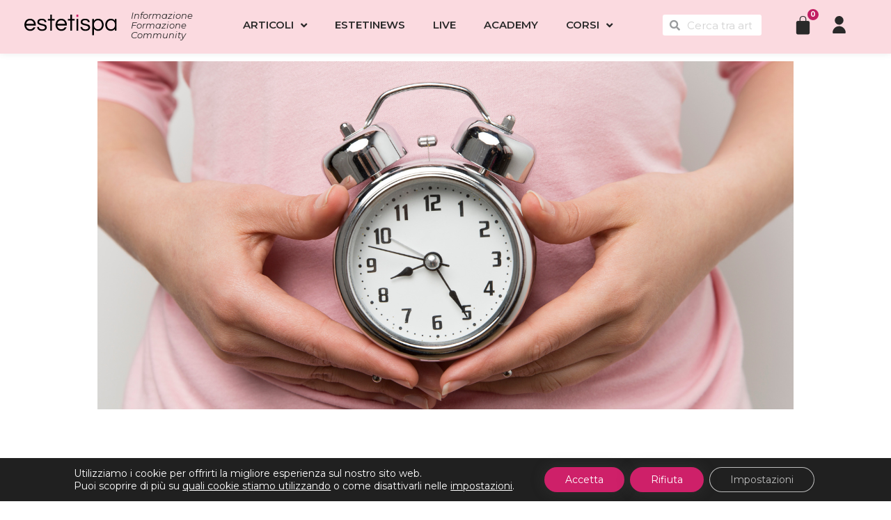

--- FILE ---
content_type: text/html; charset=UTF-8
request_url: https://estetispa-academy.it/skincare-per-donne-in-menopausa/
body_size: 30406
content:
<!DOCTYPE html>
<html lang="it-IT">
<head>
	<meta charset="UTF-8">
	<meta name="viewport" content="width=device-width, initial-scale=1.0, viewport-fit=cover" />		
	<!-- This site is optimized with the Yoast SEO plugin v15.5 - https://yoast.com/wordpress/plugins/seo/ -->
	<title>Skincare per donne in menopausa &bull; Estetispa | Estetispa Academy</title>
	<meta name="description" content="Skincare per donne in menopausa, una fase della vita della donna che porta con sé numerosi cambiamenti, alcuni dei quali molto impattanti." />
	<meta name="robots" content="index, follow, max-snippet:-1, max-image-preview:large, max-video-preview:-1" />
	<link rel="canonical" href="https://estetispa-academy.it/skincare-per-donne-in-menopausa/" />
	<meta property="og:locale" content="it_IT" />
	<meta property="og:type" content="article" />
	<meta property="og:title" content="Skincare per donne in menopausa &bull; Estetispa | Estetispa Academy" />
	<meta property="og:description" content="Skincare per donne in menopausa, una fase della vita della donna che porta con sé numerosi cambiamenti, alcuni dei quali molto impattanti." />
	<meta property="og:url" content="https://estetispa-academy.it/skincare-per-donne-in-menopausa/" />
	<meta property="og:site_name" content="Estetispa | Estetispa Academy" />
	<meta property="article:publisher" content="https://www.facebook.com/Estetispa" />
	<meta property="article:published_time" content="2023-09-04T08:04:02+00:00" />
	<meta property="article:modified_time" content="2025-03-27T14:50:01+00:00" />
	<meta property="og:image" content="https://estetispa-academy.it/wp-content/uploads/2023/09/FB-ARTICOLO-Skincare-Marzia-Clinic-1-1024x553.png" />
	<meta property="og:image:width" content="1024" />
	<meta property="og:image:height" content="553" />
	<meta name="twitter:card" content="summary_large_image" />
	<meta name="twitter:label1" content="Scritto da">
	<meta name="twitter:data1" content="Valentina Benedetto">
	<meta name="twitter:label2" content="Tempo di lettura stimato">
	<meta name="twitter:data2" content="2 minuti">
	<script type="application/ld+json" class="yoast-schema-graph">{"@context":"https://schema.org","@graph":[{"@type":"Organization","@id":"https://estetispa-academy.it/#organization","name":"Estetispa","url":"https://estetispa-academy.it/","sameAs":["https://www.facebook.com/Estetispa","https://instagram.com/valentinaestetispa?utm_source=ig_profile_share&amp;igshid=1x9vn5noccn0","https://www.linkedin.com/in/valentina-benedetto-22124bb0"],"logo":{"@type":"ImageObject","@id":"https://estetispa-academy.it/#logo","inLanguage":"it-IT","url":"","caption":"Estetispa"},"image":{"@id":"https://estetispa-academy.it/#logo"}},{"@type":"WebSite","@id":"https://estetispa-academy.it/#website","url":"https://estetispa-academy.it/","name":"Estetispa | Estetispa Academy","description":"Il tuo punto di riferimento in estetica professionale\ud83d\udc99","publisher":{"@id":"https://estetispa-academy.it/#organization"},"potentialAction":[{"@type":"SearchAction","target":"https://estetispa-academy.it/?s={search_term_string}","query-input":"required name=search_term_string"}],"inLanguage":"it-IT"},{"@type":"ImageObject","@id":"https://estetispa-academy.it/skincare-per-donne-in-menopausa/#primaryimage","inLanguage":"it-IT","url":"https://estetispa-academy.it/wp-content/uploads/2023/08/COPERTINA-WEB-Detersione-viso-donne-over-40-Marzia-Clinic.png","width":1000,"height":500,"caption":"skincare per donne in menopausa"},{"@type":"WebPage","@id":"https://estetispa-academy.it/skincare-per-donne-in-menopausa/#webpage","url":"https://estetispa-academy.it/skincare-per-donne-in-menopausa/","name":"Skincare per donne in menopausa &bull; Estetispa | Estetispa Academy","isPartOf":{"@id":"https://estetispa-academy.it/#website"},"primaryImageOfPage":{"@id":"https://estetispa-academy.it/skincare-per-donne-in-menopausa/#primaryimage"},"datePublished":"2023-09-04T08:04:02+00:00","dateModified":"2025-03-27T14:50:01+00:00","description":"Skincare per donne in menopausa, una fase della vita della donna che porta con s\u00e9 numerosi cambiamenti, alcuni dei quali molto impattanti.","inLanguage":"it-IT","potentialAction":[{"@type":"ReadAction","target":["https://estetispa-academy.it/skincare-per-donne-in-menopausa/"]}]},{"@type":"Article","@id":"https://estetispa-academy.it/skincare-per-donne-in-menopausa/#article","isPartOf":{"@id":"https://estetispa-academy.it/skincare-per-donne-in-menopausa/#webpage"},"author":{"@id":"https://estetispa-academy.it/#/schema/person/2ce963d44a757b26196000d916bb4589"},"headline":"Skincare per donne in menopausa","datePublished":"2023-09-04T08:04:02+00:00","dateModified":"2025-03-27T14:50:01+00:00","mainEntityOfPage":{"@id":"https://estetispa-academy.it/skincare-per-donne-in-menopausa/#webpage"},"commentCount":0,"publisher":{"@id":"https://estetispa-academy.it/#organization"},"image":{"@id":"https://estetispa-academy.it/skincare-per-donne-in-menopausa/#primaryimage"},"keywords":"marzia clinic","articleSection":"Cosmesi,Viso","inLanguage":"it-IT","potentialAction":[{"@type":"CommentAction","name":"Comment","target":["https://estetispa-academy.it/skincare-per-donne-in-menopausa/#respond"]}]},{"@type":"Person","@id":"https://estetispa-academy.it/#/schema/person/2ce963d44a757b26196000d916bb4589","name":"Valentina Benedetto","description":"Valentina \u00e8 l\u2019ideatrice del concetto di Estetispa, nonch\u00e9 la figura principale con la quale si interfacciano le estetiste. Nasce come Spa Manager e dopo anni di attivit\u00e0 dove aiuta le estetiste dei suoi team, decide di volerne aiutare di pi\u00f9 cos\u00ec realizza Estetispa per fornire strumenti ed informazioni che secondo lei sono utili alle estetiste per potersi affermare professionalmente."}]}</script>
	<!-- / Yoast SEO plugin. -->


<link rel='dns-prefetch' href='//static.addtoany.com' />
<link rel='dns-prefetch' href='//www.google.com' />
<link rel='dns-prefetch' href='//maps.googleapis.com' />
<link rel='dns-prefetch' href='//fonts.googleapis.com' />
<link rel='dns-prefetch' href='//s.w.org' />
<link rel="alternate" type="application/rss+xml" title="Estetispa | Estetispa Academy &raquo; Feed" href="https://estetispa-academy.it/feed/" />
<link rel="alternate" type="application/rss+xml" title="Estetispa | Estetispa Academy &raquo; Feed dei commenti" href="https://estetispa-academy.it/comments/feed/" />
<link rel="alternate" type="text/calendar" title="Estetispa | Estetispa Academy &raquo; iCal Feed" href="https://estetispa-academy.it/events/?ical=1" />
<link rel="alternate" type="application/rss+xml" title="Estetispa | Estetispa Academy &raquo; Skincare per donne in menopausa Feed dei commenti" href="https://estetispa-academy.it/skincare-per-donne-in-menopausa/feed/" />
		<script type="text/javascript">
			window._wpemojiSettings = {"baseUrl":"https:\/\/s.w.org\/images\/core\/emoji\/13.0.1\/72x72\/","ext":".png","svgUrl":"https:\/\/s.w.org\/images\/core\/emoji\/13.0.1\/svg\/","svgExt":".svg","source":{"concatemoji":"https:\/\/estetispa-academy.it\/wp-includes\/js\/wp-emoji-release.min.js?ver=5.6.16"}};
			!function(e,a,t){var n,r,o,i=a.createElement("canvas"),p=i.getContext&&i.getContext("2d");function s(e,t){var a=String.fromCharCode;p.clearRect(0,0,i.width,i.height),p.fillText(a.apply(this,e),0,0);e=i.toDataURL();return p.clearRect(0,0,i.width,i.height),p.fillText(a.apply(this,t),0,0),e===i.toDataURL()}function c(e){var t=a.createElement("script");t.src=e,t.defer=t.type="text/javascript",a.getElementsByTagName("head")[0].appendChild(t)}for(o=Array("flag","emoji"),t.supports={everything:!0,everythingExceptFlag:!0},r=0;r<o.length;r++)t.supports[o[r]]=function(e){if(!p||!p.fillText)return!1;switch(p.textBaseline="top",p.font="600 32px Arial",e){case"flag":return s([127987,65039,8205,9895,65039],[127987,65039,8203,9895,65039])?!1:!s([55356,56826,55356,56819],[55356,56826,8203,55356,56819])&&!s([55356,57332,56128,56423,56128,56418,56128,56421,56128,56430,56128,56423,56128,56447],[55356,57332,8203,56128,56423,8203,56128,56418,8203,56128,56421,8203,56128,56430,8203,56128,56423,8203,56128,56447]);case"emoji":return!s([55357,56424,8205,55356,57212],[55357,56424,8203,55356,57212])}return!1}(o[r]),t.supports.everything=t.supports.everything&&t.supports[o[r]],"flag"!==o[r]&&(t.supports.everythingExceptFlag=t.supports.everythingExceptFlag&&t.supports[o[r]]);t.supports.everythingExceptFlag=t.supports.everythingExceptFlag&&!t.supports.flag,t.DOMReady=!1,t.readyCallback=function(){t.DOMReady=!0},t.supports.everything||(n=function(){t.readyCallback()},a.addEventListener?(a.addEventListener("DOMContentLoaded",n,!1),e.addEventListener("load",n,!1)):(e.attachEvent("onload",n),a.attachEvent("onreadystatechange",function(){"complete"===a.readyState&&t.readyCallback()})),(n=t.source||{}).concatemoji?c(n.concatemoji):n.wpemoji&&n.twemoji&&(c(n.twemoji),c(n.wpemoji)))}(window,document,window._wpemojiSettings);
		</script>
		<style type="text/css">
img.wp-smiley,
img.emoji {
	display: inline !important;
	border: none !important;
	box-shadow: none !important;
	height: 1em !important;
	width: 1em !important;
	margin: 0 .07em !important;
	vertical-align: -0.1em !important;
	background: none !important;
	padding: 0 !important;
}
</style>
	<link rel='stylesheet' id='sgr-css'  href='https://estetispa-academy.it/wp-content/plugins/simple-google-recaptcha/sgr.css?ver=1683300632' type='text/css' media='all' />
<link rel='stylesheet' id='sbi_styles-css'  href='https://estetispa-academy.it/wp-content/plugins/instagram-feed/css/sbi-styles.min.css?ver=6.2.8' type='text/css' media='all' />
<link rel='stylesheet' id='tribe-common-skeleton-style-css'  href='https://estetispa-academy.it/wp-content/plugins/the-events-calendar/common/src/resources/css/common-skeleton.min.css?ver=4.12.15.1' type='text/css' media='all' />
<link rel='stylesheet' id='tribe-tooltip-css'  href='https://estetispa-academy.it/wp-content/plugins/the-events-calendar/common/src/resources/css/tooltip.min.css?ver=4.12.15.1' type='text/css' media='all' />
<link rel='stylesheet' id='dashicons-css'  href='https://estetispa-academy.it/wp-includes/css/dashicons.min.css?ver=5.6.16' type='text/css' media='all' />
<link rel='stylesheet' id='menu-icons-extra-css'  href='https://estetispa-academy.it/wp-content/plugins/menu-icons/css/extra.min.css?ver=0.12.12' type='text/css' media='all' />
<link rel='stylesheet' id='wp-block-library-css'  href='https://estetispa-academy.it/wp-includes/css/dist/block-library/style.min.css?ver=5.6.16' type='text/css' media='all' />
<link rel='stylesheet' id='wc-block-vendors-style-css'  href='https://estetispa-academy.it/wp-content/plugins/woocommerce/packages/woocommerce-blocks/build/vendors-style.css?ver=3.8.1' type='text/css' media='all' />
<link rel='stylesheet' id='wc-block-style-css'  href='https://estetispa-academy.it/wp-content/plugins/woocommerce/packages/woocommerce-blocks/build/style.css?ver=3.8.1' type='text/css' media='all' />
<link rel='stylesheet' id='mpp_gutenberg-css'  href='https://estetispa-academy.it/wp-content/plugins/metronet-profile-picture/dist/blocks.style.build.css?ver=2.5.0' type='text/css' media='all' />
<link rel='stylesheet' id='eae-css-css'  href='https://estetispa-academy.it/wp-content/plugins/addon-elements-for-elementor-page-builder/assets/css/eae.min.css?ver=5.6.16' type='text/css' media='all' />
<link rel='stylesheet' id='font-awesome-4-shim-css'  href='https://estetispa-academy.it/wp-content/plugins/elementor/assets/lib/font-awesome/css/v4-shims.min.css?ver=5.6.16' type='text/css' media='all' />
<link rel='stylesheet' id='font-awesome-5-all-css'  href='https://estetispa-academy.it/wp-content/plugins/elementor/assets/lib/font-awesome/css/all.min.css?ver=5.6.16' type='text/css' media='all' />
<link rel='stylesheet' id='vegas-css-css'  href='https://estetispa-academy.it/wp-content/plugins/addon-elements-for-elementor-page-builder/assets/lib/vegas/vegas.min.css?ver=5.6.16' type='text/css' media='all' />
<link rel='stylesheet' id='contact-form-7-css'  href='https://estetispa-academy.it/wp-content/plugins/contact-form-7/includes/css/styles.css?ver=5.3.2' type='text/css' media='all' />
<link rel='stylesheet' id='module-frontend-css'  href='https://estetispa-academy.it/wp-content/plugins/sensei/assets/css/modules-frontend.css?ver=5.6.16' type='text/css' media='all' />
<link rel='stylesheet' id='woothemes-sensei-frontend-css'  href='https://estetispa-academy.it/wp-content/plugins/sensei/assets/css/frontend/sensei.css?ver=1.9.19' type='text/css' media='screen' />
<link rel='stylesheet' id='bodhi-svgs-attachment-css'  href='https://estetispa-academy.it/wp-content/plugins/svg-support/css/svgs-attachment.css?ver=5.6.16' type='text/css' media='all' />
<link rel='stylesheet' id='woocommerce-layout-css'  href='https://estetispa-academy.it/wp-content/plugins/woocommerce/assets/css/woocommerce-layout.css?ver=4.8.0' type='text/css' media='all' />
<link rel='stylesheet' id='woocommerce-smallscreen-css'  href='https://estetispa-academy.it/wp-content/plugins/woocommerce/assets/css/woocommerce-smallscreen.css?ver=4.8.0' type='text/css' media='only screen and (max-width: 768px)' />
<link rel='stylesheet' id='woocommerce-general-css'  href='https://estetispa-academy.it/wp-content/plugins/woocommerce/assets/css/woocommerce.css?ver=4.8.0' type='text/css' media='all' />
<style id='woocommerce-inline-inline-css' type='text/css'>
.woocommerce form .form-row .required { visibility: visible; }
</style>
<link rel='stylesheet' id='wpemfb-lightbox-css'  href='https://estetispa-academy.it/wp-content/plugins/wp-embed-facebook/templates/lightbox/css/lightbox.css?ver=3.0.10' type='text/css' media='all' />
<link rel='stylesheet' id='learn-fonts-css'  href='https://fonts.googleapis.com/css?family=Lato%3A300%2C400%2C700%2C900%7COpen+Sans%3A300%2C400%2C600%2C700%2C800%7CRaleway%3A400%2C500%2C600%2C700%2C800%7CIndie+Flower%7CMontserrat%3A400%2C700&#038;subset=latin%2Clatin-ext&#038;ver=1.0.0' type='text/css' media='all' />
<link rel='stylesheet' id='bootstrap-css'  href='https://estetispa-academy.it/wp-content/themes/learn/css/bootstrap.css?ver=5.6.16' type='text/css' media='all' />
<link rel='stylesheet' id='superfish-css'  href='https://estetispa-academy.it/wp-content/themes/learn/css/superfish.css?ver=5.6.16' type='text/css' media='all' />
<link rel='stylesheet' id='owlcarousel-css'  href='https://estetispa-academy.it/wp-content/themes/learn/css/owl.carousel.css?ver=5.6.16' type='text/css' media='all' />
<link rel='stylesheet' id='fancybox-css'  href='https://estetispa-academy.it/wp-content/themes/learn/js/fancybox/source/jquery.fancybox.css?ver=5.6.16' type='text/css' media='all' />
<link rel='stylesheet' id='fontello-css'  href='https://estetispa-academy.it/wp-content/themes/learn/fontello/css/fontello.css?ver=5.6.16' type='text/css' media='all' />
<link rel='stylesheet' id='vc_font_awesome_5-css'  href='https://estetispa-academy.it/wp-content/themes/learn/css/font-awesome.min.css?ver=5.6.16' type='text/css' media='all' />
<link rel='stylesheet' id='learn-woocommerce-css'  href='https://estetispa-academy.it/wp-content/themes/learn/css/woocommerce.css?ver=5.6.16' type='text/css' media='all' />
<link rel='stylesheet' id='learn-singlecourse-css'  href='https://estetispa-academy.it/wp-content/themes/learn/css/single_course.css?ver=5.6.16' type='text/css' media='all' />
<link rel='stylesheet' id='learn-sensei-css'  href='https://estetispa-academy.it/wp-content/themes/learn/css/sensei.css?ver=5.6.16' type='text/css' media='all' />
<link rel='stylesheet' id='learn-style-css'  href='https://estetispa-academy.it/wp-content/themes/learn/style.css?ver=21-05-2015' type='text/css' media='all' />
<link rel='stylesheet' id='learn-color-scheme-css'  href='https://estetispa-academy.it/wp-content/uploads/custom-css/color-scheme.css?ver=5.6.16' type='text/css' media='all' />
<link rel='stylesheet' id='elementor-icons-css'  href='https://estetispa-academy.it/wp-content/plugins/elementor/assets/lib/eicons/css/elementor-icons.min.css?ver=5.13.0' type='text/css' media='all' />
<link rel='stylesheet' id='elementor-frontend-legacy-css'  href='https://estetispa-academy.it/wp-content/plugins/elementor/assets/css/frontend-legacy.min.css?ver=3.4.7' type='text/css' media='all' />
<link rel='stylesheet' id='elementor-frontend-css'  href='https://estetispa-academy.it/wp-content/plugins/elementor/assets/css/frontend.min.css?ver=3.4.7' type='text/css' media='all' />
<style id='elementor-frontend-inline-css' type='text/css'>
@font-face{font-family:eicons;src:url(https://estetispa-academy.it/wp-content/plugins/elementor/assets/lib/eicons/fonts/eicons.eot?5.10.0);src:url(https://estetispa-academy.it/wp-content/plugins/elementor/assets/lib/eicons/fonts/eicons.eot?5.10.0#iefix) format("embedded-opentype"),url(https://estetispa-academy.it/wp-content/plugins/elementor/assets/lib/eicons/fonts/eicons.woff2?5.10.0) format("woff2"),url(https://estetispa-academy.it/wp-content/plugins/elementor/assets/lib/eicons/fonts/eicons.woff?5.10.0) format("woff"),url(https://estetispa-academy.it/wp-content/plugins/elementor/assets/lib/eicons/fonts/eicons.ttf?5.10.0) format("truetype"),url(https://estetispa-academy.it/wp-content/plugins/elementor/assets/lib/eicons/fonts/eicons.svg?5.10.0#eicon) format("svg");font-weight:400;font-style:normal}
</style>
<link rel='stylesheet' id='elementor-post-4198-css'  href='https://estetispa-academy.it/wp-content/uploads/elementor/css/post-4198.css?ver=1752741470' type='text/css' media='all' />
<link rel='stylesheet' id='lae-animate-styles-css'  href='https://estetispa-academy.it/wp-content/plugins/addons-for-elementor/assets/css/animate.css?ver=4.6' type='text/css' media='all' />
<link rel='stylesheet' id='lae-sliders-styles-css'  href='https://estetispa-academy.it/wp-content/plugins/addons-for-elementor/assets/css/sliders.css?ver=4.6' type='text/css' media='all' />
<link rel='stylesheet' id='lae-icomoon-styles-css'  href='https://estetispa-academy.it/wp-content/plugins/addons-for-elementor/assets/css/icomoon.css?ver=4.6' type='text/css' media='all' />
<link rel='stylesheet' id='lae-frontend-styles-css'  href='https://estetispa-academy.it/wp-content/plugins/addons-for-elementor/assets/css/lae-frontend.css?ver=4.6' type='text/css' media='all' />
<link rel='stylesheet' id='lae-widgets-styles-css'  href='https://estetispa-academy.it/wp-content/plugins/addons-for-elementor/assets/css/lae-widgets.css?ver=4.6' type='text/css' media='all' />
<link rel='stylesheet' id='elementor-pro-css'  href='https://estetispa-academy.it/wp-content/plugins/elementor-pro/assets/css/frontend.min.css?ver=3.5.0' type='text/css' media='all' />
<link rel='stylesheet' id='elementor-post-39896-css'  href='https://estetispa-academy.it/wp-content/uploads/elementor/css/post-39896.css?ver=1752777698' type='text/css' media='all' />
<link rel='stylesheet' id='elementor-post-55495-css'  href='https://estetispa-academy.it/wp-content/uploads/elementor/css/post-55495.css?ver=1757324632' type='text/css' media='all' />
<link rel='stylesheet' id='elementor-post-39066-css'  href='https://estetispa-academy.it/wp-content/uploads/elementor/css/post-39066.css?ver=1764665273' type='text/css' media='all' />
<link rel='stylesheet' id='elementor-post-55021-css'  href='https://estetispa-academy.it/wp-content/uploads/elementor/css/post-55021.css?ver=1752741471' type='text/css' media='all' />
<link rel='stylesheet' id='elementor-post-47419-css'  href='https://estetispa-academy.it/wp-content/uploads/elementor/css/post-47419.css?ver=1761657658' type='text/css' media='all' />
<link rel='stylesheet' id='recent-posts-widget-with-thumbnails-public-style-css'  href='https://estetispa-academy.it/wp-content/plugins/recent-posts-widget-with-thumbnails/public.css?ver=7.0.2' type='text/css' media='all' />
<link rel='stylesheet' id='addtoany-css'  href='https://estetispa-academy.it/wp-content/plugins/add-to-any/addtoany.min.css?ver=1.16' type='text/css' media='all' />
<link rel='stylesheet' id='moove_gdpr_frontend-css'  href='https://estetispa-academy.it/wp-content/plugins/gdpr-cookie-compliance/dist/styles/gdpr-main-nf.css?ver=4.12.1' type='text/css' media='all' />
<style id='moove_gdpr_frontend-inline-css' type='text/css'>
				#moove_gdpr_cookie_modal .moove-gdpr-modal-content .moove-gdpr-tab-main h3.tab-title, 
				#moove_gdpr_cookie_modal .moove-gdpr-modal-content .moove-gdpr-tab-main span.tab-title,
				#moove_gdpr_cookie_modal .moove-gdpr-modal-content .moove-gdpr-modal-left-content #moove-gdpr-menu li a, 
				#moove_gdpr_cookie_modal .moove-gdpr-modal-content .moove-gdpr-modal-left-content #moove-gdpr-menu li button,
				#moove_gdpr_cookie_modal .moove-gdpr-modal-content .moove-gdpr-modal-left-content .moove-gdpr-branding-cnt a,
				#moove_gdpr_cookie_modal .moove-gdpr-modal-content .moove-gdpr-modal-footer-content .moove-gdpr-button-holder a.mgbutton, 
				#moove_gdpr_cookie_modal .moove-gdpr-modal-content .moove-gdpr-modal-footer-content .moove-gdpr-button-holder button.mgbutton,
				#moove_gdpr_cookie_modal .cookie-switch .cookie-slider:after, 
				#moove_gdpr_cookie_modal .cookie-switch .slider:after, 
				#moove_gdpr_cookie_modal .switch .cookie-slider:after, 
				#moove_gdpr_cookie_modal .switch .slider:after,
				#moove_gdpr_cookie_info_bar .moove-gdpr-info-bar-container .moove-gdpr-info-bar-content p, 
				#moove_gdpr_cookie_info_bar .moove-gdpr-info-bar-container .moove-gdpr-info-bar-content p a,
				#moove_gdpr_cookie_info_bar .moove-gdpr-info-bar-container .moove-gdpr-info-bar-content a.mgbutton, 
				#moove_gdpr_cookie_info_bar .moove-gdpr-info-bar-container .moove-gdpr-info-bar-content button.mgbutton,
				#moove_gdpr_cookie_modal .moove-gdpr-modal-content .moove-gdpr-tab-main .moove-gdpr-tab-main-content h1, 
				#moove_gdpr_cookie_modal .moove-gdpr-modal-content .moove-gdpr-tab-main .moove-gdpr-tab-main-content h2, 
				#moove_gdpr_cookie_modal .moove-gdpr-modal-content .moove-gdpr-tab-main .moove-gdpr-tab-main-content h3, 
				#moove_gdpr_cookie_modal .moove-gdpr-modal-content .moove-gdpr-tab-main .moove-gdpr-tab-main-content h4, 
				#moove_gdpr_cookie_modal .moove-gdpr-modal-content .moove-gdpr-tab-main .moove-gdpr-tab-main-content h5, 
				#moove_gdpr_cookie_modal .moove-gdpr-modal-content .moove-gdpr-tab-main .moove-gdpr-tab-main-content h6,
				#moove_gdpr_cookie_modal .moove-gdpr-modal-content.moove_gdpr_modal_theme_v2 .moove-gdpr-modal-title .tab-title,
				#moove_gdpr_cookie_modal .moove-gdpr-modal-content.moove_gdpr_modal_theme_v2 .moove-gdpr-tab-main h3.tab-title, 
				#moove_gdpr_cookie_modal .moove-gdpr-modal-content.moove_gdpr_modal_theme_v2 .moove-gdpr-tab-main span.tab-title,
				#moove_gdpr_cookie_modal .moove-gdpr-modal-content.moove_gdpr_modal_theme_v2 .moove-gdpr-branding-cnt a {
				 	font-weight: inherit				}
			#moove_gdpr_cookie_modal,#moove_gdpr_cookie_info_bar,.gdpr_cookie_settings_shortcode_content{font-family:inherit}#moove_gdpr_save_popup_settings_button{background-color:#373737;color:#fff}#moove_gdpr_save_popup_settings_button:hover{background-color:#000}#moove_gdpr_cookie_info_bar .moove-gdpr-info-bar-container .moove-gdpr-info-bar-content a.mgbutton,#moove_gdpr_cookie_info_bar .moove-gdpr-info-bar-container .moove-gdpr-info-bar-content button.mgbutton{background-color:#ce2069}#moove_gdpr_cookie_modal .moove-gdpr-modal-content .moove-gdpr-modal-footer-content .moove-gdpr-button-holder a.mgbutton,#moove_gdpr_cookie_modal .moove-gdpr-modal-content .moove-gdpr-modal-footer-content .moove-gdpr-button-holder button.mgbutton,.gdpr_cookie_settings_shortcode_content .gdpr-shr-button.button-green{background-color:#ce2069;border-color:#ce2069}#moove_gdpr_cookie_modal .moove-gdpr-modal-content .moove-gdpr-modal-footer-content .moove-gdpr-button-holder a.mgbutton:hover,#moove_gdpr_cookie_modal .moove-gdpr-modal-content .moove-gdpr-modal-footer-content .moove-gdpr-button-holder button.mgbutton:hover,.gdpr_cookie_settings_shortcode_content .gdpr-shr-button.button-green:hover{background-color:#fff;color:#ce2069}#moove_gdpr_cookie_modal .moove-gdpr-modal-content .moove-gdpr-modal-close i,#moove_gdpr_cookie_modal .moove-gdpr-modal-content .moove-gdpr-modal-close span.gdpr-icon{background-color:#ce2069;border:1px solid #ce2069}#moove_gdpr_cookie_info_bar span.change-settings-button.focus-g,#moove_gdpr_cookie_info_bar span.change-settings-button:focus{-webkit-box-shadow:0 0 1px 3px #ce2069;-moz-box-shadow:0 0 1px 3px #ce2069;box-shadow:0 0 1px 3px #ce2069}#moove_gdpr_cookie_modal .moove-gdpr-modal-content .moove-gdpr-modal-close i:hover,#moove_gdpr_cookie_modal .moove-gdpr-modal-content .moove-gdpr-modal-close span.gdpr-icon:hover,#moove_gdpr_cookie_info_bar span[data-href]>u.change-settings-button{color:#ce2069}#moove_gdpr_cookie_modal .moove-gdpr-modal-content .moove-gdpr-modal-left-content #moove-gdpr-menu li.menu-item-selected a span.gdpr-icon,#moove_gdpr_cookie_modal .moove-gdpr-modal-content .moove-gdpr-modal-left-content #moove-gdpr-menu li.menu-item-selected button span.gdpr-icon{color:inherit}#moove_gdpr_cookie_modal .moove-gdpr-modal-content .moove-gdpr-modal-left-content #moove-gdpr-menu li a span.gdpr-icon,#moove_gdpr_cookie_modal .moove-gdpr-modal-content .moove-gdpr-modal-left-content #moove-gdpr-menu li button span.gdpr-icon{color:inherit}#moove_gdpr_cookie_modal .gdpr-acc-link{line-height:0;font-size:0;color:transparent;position:absolute}#moove_gdpr_cookie_modal .moove-gdpr-modal-content .moove-gdpr-modal-close:hover i,#moove_gdpr_cookie_modal .moove-gdpr-modal-content .moove-gdpr-modal-left-content #moove-gdpr-menu li a,#moove_gdpr_cookie_modal .moove-gdpr-modal-content .moove-gdpr-modal-left-content #moove-gdpr-menu li button,#moove_gdpr_cookie_modal .moove-gdpr-modal-content .moove-gdpr-modal-left-content #moove-gdpr-menu li button i,#moove_gdpr_cookie_modal .moove-gdpr-modal-content .moove-gdpr-modal-left-content #moove-gdpr-menu li a i,#moove_gdpr_cookie_modal .moove-gdpr-modal-content .moove-gdpr-tab-main .moove-gdpr-tab-main-content a:hover,#moove_gdpr_cookie_info_bar.moove-gdpr-dark-scheme .moove-gdpr-info-bar-container .moove-gdpr-info-bar-content a.mgbutton:hover,#moove_gdpr_cookie_info_bar.moove-gdpr-dark-scheme .moove-gdpr-info-bar-container .moove-gdpr-info-bar-content button.mgbutton:hover,#moove_gdpr_cookie_info_bar.moove-gdpr-dark-scheme .moove-gdpr-info-bar-container .moove-gdpr-info-bar-content a:hover,#moove_gdpr_cookie_info_bar.moove-gdpr-dark-scheme .moove-gdpr-info-bar-container .moove-gdpr-info-bar-content button:hover,#moove_gdpr_cookie_info_bar.moove-gdpr-dark-scheme .moove-gdpr-info-bar-container .moove-gdpr-info-bar-content span.change-settings-button:hover,#moove_gdpr_cookie_info_bar.moove-gdpr-dark-scheme .moove-gdpr-info-bar-container .moove-gdpr-info-bar-content u.change-settings-button:hover,#moove_gdpr_cookie_info_bar span[data-href]>u.change-settings-button,#moove_gdpr_cookie_info_bar.moove-gdpr-dark-scheme .moove-gdpr-info-bar-container .moove-gdpr-info-bar-content a.mgbutton.focus-g,#moove_gdpr_cookie_info_bar.moove-gdpr-dark-scheme .moove-gdpr-info-bar-container .moove-gdpr-info-bar-content button.mgbutton.focus-g,#moove_gdpr_cookie_info_bar.moove-gdpr-dark-scheme .moove-gdpr-info-bar-container .moove-gdpr-info-bar-content a.focus-g,#moove_gdpr_cookie_info_bar.moove-gdpr-dark-scheme .moove-gdpr-info-bar-container .moove-gdpr-info-bar-content button.focus-g,#moove_gdpr_cookie_info_bar.moove-gdpr-dark-scheme .moove-gdpr-info-bar-container .moove-gdpr-info-bar-content a.mgbutton:focus,#moove_gdpr_cookie_info_bar.moove-gdpr-dark-scheme .moove-gdpr-info-bar-container .moove-gdpr-info-bar-content button.mgbutton:focus,#moove_gdpr_cookie_info_bar.moove-gdpr-dark-scheme .moove-gdpr-info-bar-container .moove-gdpr-info-bar-content a:focus,#moove_gdpr_cookie_info_bar.moove-gdpr-dark-scheme .moove-gdpr-info-bar-container .moove-gdpr-info-bar-content button:focus,#moove_gdpr_cookie_info_bar.moove-gdpr-dark-scheme .moove-gdpr-info-bar-container .moove-gdpr-info-bar-content span.change-settings-button.focus-g,span.change-settings-button:focus,#moove_gdpr_cookie_info_bar.moove-gdpr-dark-scheme .moove-gdpr-info-bar-container .moove-gdpr-info-bar-content u.change-settings-button.focus-g,#moove_gdpr_cookie_info_bar.moove-gdpr-dark-scheme .moove-gdpr-info-bar-container .moove-gdpr-info-bar-content u.change-settings-button:focus{color:#ce2069}#moove_gdpr_cookie_modal.gdpr_lightbox-hide{display:none}#moove_gdpr_cookie_info_bar.gdpr-full-screen-infobar .moove-gdpr-info-bar-container .moove-gdpr-info-bar-content .moove-gdpr-cookie-notice p a{color:#ce2069!important}
</style>
<link rel='stylesheet' id='gdpr_cc_addon_frontend-css'  href='https://estetispa-academy.it/wp-content/plugins/gdpr-cookie-compliance-addon/assets/css/gdpr_cc_addon.css?ver=3.3.2' type='text/css' media='all' />
<link rel='stylesheet' id='hm_custom_css-css'  href='https://estetispa-academy.it/wp-content/uploads/hm_custom_css_js/custom.css?ver=1764675498' type='text/css' media='all' />
<link rel='stylesheet' id='google-fonts-1-css'  href='https://fonts.googleapis.com/css?family=Montserrat%3A100%2C100italic%2C200%2C200italic%2C300%2C300italic%2C400%2C400italic%2C500%2C500italic%2C600%2C600italic%2C700%2C700italic%2C800%2C800italic%2C900%2C900italic&#038;display=auto&#038;ver=5.6.16' type='text/css' media='all' />
<link rel='stylesheet' id='elementor-icons-shared-0-css'  href='https://estetispa-academy.it/wp-content/plugins/elementor/assets/lib/font-awesome/css/fontawesome.min.css?ver=5.15.3' type='text/css' media='all' />
<link rel='stylesheet' id='elementor-icons-fa-solid-css'  href='https://estetispa-academy.it/wp-content/plugins/elementor/assets/lib/font-awesome/css/solid.min.css?ver=5.15.3' type='text/css' media='all' />
<link rel='stylesheet' id='elementor-icons-fa-brands-css'  href='https://estetispa-academy.it/wp-content/plugins/elementor/assets/lib/font-awesome/css/brands.min.css?ver=5.15.3' type='text/css' media='all' />
<script type='text/javascript' id='sgr-js-extra'>
/* <![CDATA[ */
var sgr = {"sgr_site_key":""};
/* ]]> */
</script>
<script type='text/javascript' src='https://estetispa-academy.it/wp-content/plugins/simple-google-recaptcha/sgr.js?ver=1683300632' id='sgr-js'></script>
<script type='text/javascript' src='https://estetispa-academy.it/wp-includes/js/jquery/jquery.min.js?ver=3.5.1' id='jquery-core-js'></script>
<script type='text/javascript' src='https://estetispa-academy.it/wp-includes/js/jquery/jquery-migrate.min.js?ver=3.3.2' id='jquery-migrate-js'></script>
<script type='text/javascript' id='addtoany-core-js-before'>
window.a2a_config=window.a2a_config||{};a2a_config.callbacks=[];a2a_config.overlays=[];a2a_config.templates={};a2a_localize = {
	Share: "Condividi",
	Save: "Salva",
	Subscribe: "Abbonati",
	Email: "Email",
	Bookmark: "Segnalibro",
	ShowAll: "espandi",
	ShowLess: "comprimi",
	FindServices: "Trova servizi",
	FindAnyServiceToAddTo: "Trova subito un servizio da aggiungere",
	PoweredBy: "Powered by",
	ShareViaEmail: "Condividi via email",
	SubscribeViaEmail: "Iscriviti via email",
	BookmarkInYourBrowser: "Aggiungi ai segnalibri",
	BookmarkInstructions: "Premi Ctrl+D o \u2318+D per mettere questa pagina nei preferiti",
	AddToYourFavorites: "Aggiungi ai favoriti",
	SendFromWebOrProgram: "Invia da qualsiasi indirizzo email o programma di posta elettronica",
	EmailProgram: "Programma di posta elettronica",
	More: "Di più&#8230;",
	ThanksForSharing: "Grazie per la condivisione!",
	ThanksForFollowing: "Thanks for following!"
};

a2a_config.icon_color="#ce2069,#ffffff";
</script>
<script type='text/javascript' async src='https://static.addtoany.com/menu/page.js' id='addtoany-core-js'></script>
<script type='text/javascript' async src='https://estetispa-academy.it/wp-content/plugins/add-to-any/addtoany.min.js?ver=1.1' id='addtoany-jquery-js'></script>
<script type='text/javascript' src='https://estetispa-academy.it/wp-content/plugins/elementor/assets/lib/font-awesome/js/v4-shims.min.js?ver=5.6.16' id='font-awesome-4-shim-js'></script>
<script type='text/javascript' src='https://estetispa-academy.it/wp-content/plugins/wp-embed-facebook/templates/lightbox/js/lightbox.min.js?ver=3.0.10' id='wpemfb-lightbox-js'></script>
<script type='text/javascript' id='wpemfb-fbjs-js-extra'>
/* <![CDATA[ */
var WEF = {"local":"it_IT","version":"v6.0","fb_id":""};
/* ]]> */
</script>
<script type='text/javascript' src='https://estetispa-academy.it/wp-content/plugins/wp-embed-facebook/inc/js/fb.min.js?ver=3.0.10' id='wpemfb-fbjs-js'></script>
<script type='text/javascript' src='https://estetispa-academy.it/wp-content/themes/learn/js/owl.carousel.min.js?ver=5.6.16' id='owlcarousel-js'></script>
<script type='text/javascript' src='https://estetispa-academy.it/wp-content/uploads/hm_custom_css_js/custom.js?ver=1753281213' id='hm_custom_js-js'></script>
<link rel="https://api.w.org/" href="https://estetispa-academy.it/wp-json/" /><link rel="alternate" type="application/json" href="https://estetispa-academy.it/wp-json/wp/v2/posts/39896" /><link rel="EditURI" type="application/rsd+xml" title="RSD" href="https://estetispa-academy.it/xmlrpc.php?rsd" />
<link rel="wlwmanifest" type="application/wlwmanifest+xml" href="https://estetispa-academy.it/wp-includes/wlwmanifest.xml" /> 
<meta name="generator" content="WordPress 5.6.16" />
<meta name="generator" content="WooCommerce 4.8.0" />
<link rel='shortlink' href='https://estetispa-academy.it/?p=39896' />
<link rel="alternate" type="application/json+oembed" href="https://estetispa-academy.it/wp-json/oembed/1.0/embed?url=https%3A%2F%2Festetispa-academy.it%2Fskincare-per-donne-in-menopausa%2F" />
<link rel="alternate" type="text/xml+oembed" href="https://estetispa-academy.it/wp-json/oembed/1.0/embed?url=https%3A%2F%2Festetispa-academy.it%2Fskincare-per-donne-in-menopausa%2F&#038;format=xml" />
        <script type="text/javascript">
            (function () {
                window.lae_fs = {can_use_premium_code: false};
            })();
        </script>
        <script src="https://www.google.com/recaptcha/api.js?hl=it" async defer></script>
<meta name="tec-api-version" content="v1"><meta name="tec-api-origin" content="https://estetispa-academy.it"><link rel="https://theeventscalendar.com/" href="https://estetispa-academy.it/wp-json/tribe/events/v1/" /><!-- Instagram Feed CSS -->
<style type="text/css">
/* --- Feed Instagram in 4:5 --- */
#sbi_images .sbi_item .sbi_photo{
  display: block;
  width: 100%;
  height: auto !important;      /* annulla l'altezza inline quadrata */
  aspect-ratio: 4 / 5;          /* 4:5 come i post verticali IG */
  background-size: cover !important;
  background-position: center !important;
}

/* (opzionale) mantiene centrato il tasto Play sui reel */
#sbi_images .sbi_item .sbi_photo_wrap{ position: relative; }
#sbi_images .sbi_item .sbi_playbtn{
  position: absolute; left: 50%; top: 50%;
  transform: translate(-50%, -50%);
  pointer-events: none;
}

/* Fallback per browser senza aspect-ratio */
@supports not (aspect-ratio: 1){
  #sbi_images .sbi_item .sbi_photo{
    height: 0 !important;
    padding-top: 125% !important; /* 5/4 = 1.25 */
  }
}

/* Angoli arrotondati alle tile IG */
#sbi_images .sbi_item .sbi_photo,
#sbi_images .sbi_item .sbi_photo_wrap{
  border-radius: 16px;   /* cambia a piacere: 8px, 12px, 24px… */
  overflow: hidden;      /* taglia immagine e play button agli angoli */
}

/* opzionale: hover soft */
#sbi_images .sbi_item .sbi_photo:hover{
  transform: translateY(-2px);
  box-shadow: 0 8px 24px rgba(0,0,0,.12);
  transition: transform .25s ease, box-shadow .25s ease;
}
</style>
<style type="text/css">header.top-header{background: #ffffff; border: none;}nav.top-menu, .sf-menu ul li a, ul.sf-menu .mega-menu-container{background: #ffffff; } .sf-menu li:hover, .sf-menu li.sfHover, .current-menu-item{ background: none; }ul.sf-menu li a{color: #ce2069}footer{background:#ce2069}#copy_right{background: #d0d3d4}</style>	<noscript><style>.woocommerce-product-gallery{ opacity: 1 !important; }</style></noscript>
	
<!-- Dynamic Widgets by QURL loaded - http://www.dynamic-widgets.com //-->
<script src="https://cdn.brevo.com/js/sdk-loader.js" async></script><script>window.Brevo = window.Brevo || [];
                        Brevo.push([
                            "init",
                        {
                            client_key:"jlnjvsmxif1wihrsrv63087f",email_id : "",},]);</script><link rel="icon" href="https://estetispa-academy.it/wp-content/uploads/2023/01/cropped-FAVICON-5-32x32.png" sizes="32x32" />
<link rel="icon" href="https://estetispa-academy.it/wp-content/uploads/2023/01/cropped-FAVICON-5-192x192.png" sizes="192x192" />
<link rel="apple-touch-icon" href="https://estetispa-academy.it/wp-content/uploads/2023/01/cropped-FAVICON-5-180x180.png" />
<meta name="msapplication-TileImage" content="https://estetispa-academy.it/wp-content/uploads/2023/01/cropped-FAVICON-5-270x270.png" />
</head>
<body class="post-template-default single single-post postid-39896 single-format-standard theme-learn woocommerce-no-js tribe-no-js elementor-default elementor-template-full-width elementor-kit-4198 elementor-page elementor-page-39896 elementor-page-47419">

		<div data-elementor-type="header" data-elementor-id="39066" class="elementor elementor-39066 elementor-location-header" data-elementor-settings="[]">
		<div class="elementor-section-wrap">
					<section data-wts-url="https://estetispa-academy.it/bundle-guide/" data-wts-link="yes" data-wts-new-window="" class="has_eae_slider elementor-section elementor-top-section elementor-element elementor-element-9a8e3ab ae-link-yes elementor-hidden-mobile elementor-section-height-min-height elementor-hidden-desktop elementor-hidden-tablet elementor-section-boxed elementor-section-height-default elementor-section-items-middle" data-id="9a8e3ab" data-element_type="section" data-settings="{&quot;background_background&quot;:&quot;classic&quot;,&quot;sticky&quot;:&quot;top&quot;,&quot;sticky_on&quot;:[&quot;desktop&quot;,&quot;tablet&quot;],&quot;animation&quot;:&quot;none&quot;,&quot;sticky_offset&quot;:0,&quot;sticky_effects_offset&quot;:0}">
						<div class="elementor-container elementor-column-gap-default">
							<div class="elementor-row">
					<div class="has_eae_slider elementor-column elementor-col-100 elementor-top-column elementor-element elementor-element-1ad1d9c" data-id="1ad1d9c" data-element_type="column">
			<div class="elementor-column-wrap elementor-element-populated">
							<div class="elementor-widget-wrap">
						<div class="elementor-element elementor-element-58b8188 elementor-widget elementor-widget-html" data-id="58b8188" data-element_type="widget" data-widget_type="html.default">
				<div class="elementor-widget-container">
			<div class="est-bf-manual">
  <a href="https://estetispa-academy.it/shop/">
    <span class="est-bf-text est-bf-1"><strong>BLACK FRIDAY</strong> Estetispa Academy | Dal 28/11 al 01/12 ✨</span>
    <span class="est-bf-text est-bf-2"><strong>SCONTI FINO AL 70%</strong> sui migliori corsi e prodotti 🩵</span>
    <span class="est-bf-text est-bf-3"><strong>REGALO ESCLUSIVO</strong> per acquisti superiori a 149€ 🎁</span>
  </a>
</div>
		</div>
				</div>
						</div>
					</div>
		</div>
								</div>
					</div>
		</section>
				<section class="has_eae_slider elementor-section elementor-top-section elementor-element elementor-element-64cca1b elementor-section-height-min-height elementor-section-content-middle elementor-hidden-tablet elementor-hidden-mobile elementor-section-boxed elementor-section-height-default elementor-section-items-middle" data-id="64cca1b" data-element_type="section" data-settings="{&quot;background_background&quot;:&quot;classic&quot;,&quot;animation&quot;:&quot;none&quot;}">
						<div class="elementor-container elementor-column-gap-default">
							<div class="elementor-row">
					<div class="has_eae_slider elementor-column elementor-col-33 elementor-top-column elementor-element elementor-element-bfa584f" data-id="bfa584f" data-element_type="column">
			<div class="elementor-column-wrap elementor-element-populated">
							<div class="elementor-widget-wrap">
						<section class="has_eae_slider elementor-section elementor-inner-section elementor-element elementor-element-8bffd53 elementor-section-content-middle elementor-section-boxed elementor-section-height-default elementor-section-height-default" data-id="8bffd53" data-element_type="section">
						<div class="elementor-container elementor-column-gap-default">
							<div class="elementor-row">
					<div class="has_eae_slider elementor-column elementor-col-50 elementor-inner-column elementor-element elementor-element-6309d0f" data-id="6309d0f" data-element_type="column">
			<div class="elementor-column-wrap elementor-element-populated">
							<div class="elementor-widget-wrap">
						<div class="elementor-element elementor-element-a41c4a2 elementor-widget elementor-widget-image" data-id="a41c4a2" data-element_type="widget" data-widget_type="image.default">
				<div class="elementor-widget-container">
								<div class="elementor-image">
													<a href="https://estetispa-academy.it/">
							<img width="1024" height="223" src="https://estetispa-academy.it/wp-content/uploads/2023/11/LOGO-NEW.svg" class="attachment-large size-large" alt="" loading="lazy" />								</a>
														</div>
						</div>
				</div>
						</div>
					</div>
		</div>
				<div class="has_eae_slider elementor-column elementor-col-50 elementor-inner-column elementor-element elementor-element-4d2790e elementor-hidden-mobile" data-id="4d2790e" data-element_type="column">
			<div class="elementor-column-wrap elementor-element-populated">
							<div class="elementor-widget-wrap">
						<div class="elementor-element elementor-element-3e2ad37 elementor-widget elementor-widget-heading" data-id="3e2ad37" data-element_type="widget" data-widget_type="heading.default">
				<div class="elementor-widget-container">
			<h2 class="elementor-heading-title elementor-size-default">Informazione
Formazione
Community</h2>		</div>
				</div>
						</div>
					</div>
		</div>
								</div>
					</div>
		</section>
						</div>
					</div>
		</div>
				<div class="has_eae_slider elementor-column elementor-col-33 elementor-top-column elementor-element elementor-element-271fd97" data-id="271fd97" data-element_type="column">
			<div class="elementor-column-wrap elementor-element-populated">
							<div class="elementor-widget-wrap">
						<div class="elementor-element elementor-element-4777df8 elementor-nav-menu__align-center elementor-nav-menu--stretch elementor-nav-menu--dropdown-tablet elementor-nav-menu__text-align-aside elementor-nav-menu--toggle elementor-nav-menu--burger elementor-widget elementor-widget-nav-menu" data-id="4777df8" data-element_type="widget" data-settings="{&quot;submenu_icon&quot;:{&quot;value&quot;:&quot;&lt;i class=\&quot;fas fa-angle-down\&quot;&gt;&lt;\/i&gt;&quot;,&quot;library&quot;:&quot;fa-solid&quot;},&quot;full_width&quot;:&quot;stretch&quot;,&quot;layout&quot;:&quot;horizontal&quot;,&quot;toggle&quot;:&quot;burger&quot;}" data-widget_type="nav-menu.default">
				<div class="elementor-widget-container">
						<nav migration_allowed="1" migrated="0" role="navigation" class="elementor-nav-menu--main elementor-nav-menu__container elementor-nav-menu--layout-horizontal e--pointer-underline e--animation-fade">
				<ul id="menu-1-4777df8" class="elementor-nav-menu"><li class="menu-item menu-item-type-custom menu-item-object-custom menu-item-home menu-item-has-children menu-item-55002"><a href="https://estetispa-academy.it/" class="elementor-item">Articoli</a>
<ul class="sub-menu elementor-nav-menu--dropdown">
	<li class="menu-item menu-item-type-taxonomy menu-item-object-category menu-item-54989"><a href="https://estetispa-academy.it/argomenti/attualita/" class="elementor-sub-item">Attualità</a></li>
	<li class="menu-item menu-item-type-taxonomy menu-item-object-category menu-item-54990"><a href="https://estetispa-academy.it/argomenti/benessere/" class="elementor-sub-item">Benessere</a></li>
	<li class="menu-item menu-item-type-taxonomy menu-item-object-category menu-item-54991"><a href="https://estetispa-academy.it/argomenti/corpo/" class="elementor-sub-item">Corpo</a></li>
	<li class="menu-item menu-item-type-taxonomy menu-item-object-category current-post-ancestor current-menu-parent current-post-parent menu-item-54992"><a href="https://estetispa-academy.it/argomenti/cosmesi/" class="elementor-sub-item">Cosmesi</a></li>
	<li class="menu-item menu-item-type-taxonomy menu-item-object-category menu-item-54993"><a href="https://estetispa-academy.it/argomenti/eventi/" class="elementor-sub-item">Eventi</a></li>
	<li class="menu-item menu-item-type-taxonomy menu-item-object-category menu-item-54994"><a href="https://estetispa-academy.it/argomenti/formazione/" class="elementor-sub-item">Formazione</a></li>
	<li class="menu-item menu-item-type-taxonomy menu-item-object-category menu-item-54995"><a href="https://estetispa-academy.it/argomenti/marketing-e-organizzazione/" class="elementor-sub-item">Marketing e Organizzazione</a></li>
	<li class="menu-item menu-item-type-taxonomy menu-item-object-category menu-item-54996"><a href="https://estetispa-academy.it/argomenti/nail/" class="elementor-sub-item">Nail</a></li>
	<li class="menu-item menu-item-type-taxonomy menu-item-object-category menu-item-54997"><a href="https://estetispa-academy.it/argomenti/normative/" class="elementor-sub-item">Normative</a></li>
	<li class="menu-item menu-item-type-taxonomy menu-item-object-category menu-item-54998"><a href="https://estetispa-academy.it/argomenti/tecnologie/" class="elementor-sub-item">Tecnologie</a></li>
	<li class="menu-item menu-item-type-taxonomy menu-item-object-category menu-item-54999"><a href="https://estetispa-academy.it/argomenti/trend-e-ispirazione/" class="elementor-sub-item">Trend e Ispirazione</a></li>
	<li class="menu-item menu-item-type-taxonomy menu-item-object-category current-post-ancestor current-menu-parent current-post-parent menu-item-55001"><a href="https://estetispa-academy.it/argomenti/viso/" class="elementor-sub-item">Viso</a></li>
</ul>
</li>
<li class="menu-item menu-item-type-post_type menu-item-object-page menu-item-55571"><a href="https://estetispa-academy.it/estetinews-il-tg-di-estetispa/" class="elementor-item">EstetiNews</a></li>
<li class="menu-item menu-item-type-taxonomy menu-item-object-category menu-item-55000"><a href="https://estetispa-academy.it/argomenti/video/" class="elementor-item">Live</a></li>
<li class="menu-item menu-item-type-post_type menu-item-object-page menu-item-55003"><a href="https://estetispa-academy.it/estetispa-academy/" class="elementor-item">Academy</a></li>
<li class="menu-item menu-item-type-post_type menu-item-object-page menu-item-has-children menu-item-55004"><a href="https://estetispa-academy.it/?page_id=10559" class="elementor-item">Corsi</a>
<ul class="sub-menu elementor-nav-menu--dropdown">
	<li class="menu-item menu-item-type-custom menu-item-object-custom menu-item-55887"><a href="https://estetispa-academy.it/categoria-prodotto/strumenti-utili/" class="elementor-sub-item">📚 Guide e Strumenti Utili</a></li>
	<li class="menu-item menu-item-type-custom menu-item-object-custom menu-item-55890"><a href="https://estetispa-academy.it/categoria-prodotto/metodiche-manuali/" class="elementor-sub-item">💆🏻‍♀️ Metodiche Manuali</a></li>
	<li class="menu-item menu-item-type-custom menu-item-object-custom menu-item-55889"><a href="https://estetispa-academy.it/categoria-prodotto/tecnologie-estetiche/" class="elementor-sub-item">⚙️ Tecnologie Estetiche</a></li>
	<li class="menu-item menu-item-type-custom menu-item-object-custom menu-item-55888"><a href="https://estetispa-academy.it/categoria-prodotto/cosmetologia-e-tecniche-di-vendita/" class="elementor-sub-item">💄 Cosmetologia e Tecniche di Vendita</a></li>
</ul>
</li>
</ul>			</nav>
					<div class="elementor-menu-toggle" role="button" tabindex="0" aria-label="Menu Toggle" aria-expanded="false">
			<i aria-hidden="true" role="presentation" class="eicon-menu-bar"></i>			<span class="elementor-screen-only">Menu</span>
		</div>
			<nav class="elementor-nav-menu--dropdown elementor-nav-menu__container" role="navigation" aria-hidden="true">
				<ul id="menu-2-4777df8" class="elementor-nav-menu"><li class="menu-item menu-item-type-custom menu-item-object-custom menu-item-home menu-item-has-children menu-item-55002"><a href="https://estetispa-academy.it/" class="elementor-item" tabindex="-1">Articoli</a>
<ul class="sub-menu elementor-nav-menu--dropdown">
	<li class="menu-item menu-item-type-taxonomy menu-item-object-category menu-item-54989"><a href="https://estetispa-academy.it/argomenti/attualita/" class="elementor-sub-item" tabindex="-1">Attualità</a></li>
	<li class="menu-item menu-item-type-taxonomy menu-item-object-category menu-item-54990"><a href="https://estetispa-academy.it/argomenti/benessere/" class="elementor-sub-item" tabindex="-1">Benessere</a></li>
	<li class="menu-item menu-item-type-taxonomy menu-item-object-category menu-item-54991"><a href="https://estetispa-academy.it/argomenti/corpo/" class="elementor-sub-item" tabindex="-1">Corpo</a></li>
	<li class="menu-item menu-item-type-taxonomy menu-item-object-category current-post-ancestor current-menu-parent current-post-parent menu-item-54992"><a href="https://estetispa-academy.it/argomenti/cosmesi/" class="elementor-sub-item" tabindex="-1">Cosmesi</a></li>
	<li class="menu-item menu-item-type-taxonomy menu-item-object-category menu-item-54993"><a href="https://estetispa-academy.it/argomenti/eventi/" class="elementor-sub-item" tabindex="-1">Eventi</a></li>
	<li class="menu-item menu-item-type-taxonomy menu-item-object-category menu-item-54994"><a href="https://estetispa-academy.it/argomenti/formazione/" class="elementor-sub-item" tabindex="-1">Formazione</a></li>
	<li class="menu-item menu-item-type-taxonomy menu-item-object-category menu-item-54995"><a href="https://estetispa-academy.it/argomenti/marketing-e-organizzazione/" class="elementor-sub-item" tabindex="-1">Marketing e Organizzazione</a></li>
	<li class="menu-item menu-item-type-taxonomy menu-item-object-category menu-item-54996"><a href="https://estetispa-academy.it/argomenti/nail/" class="elementor-sub-item" tabindex="-1">Nail</a></li>
	<li class="menu-item menu-item-type-taxonomy menu-item-object-category menu-item-54997"><a href="https://estetispa-academy.it/argomenti/normative/" class="elementor-sub-item" tabindex="-1">Normative</a></li>
	<li class="menu-item menu-item-type-taxonomy menu-item-object-category menu-item-54998"><a href="https://estetispa-academy.it/argomenti/tecnologie/" class="elementor-sub-item" tabindex="-1">Tecnologie</a></li>
	<li class="menu-item menu-item-type-taxonomy menu-item-object-category menu-item-54999"><a href="https://estetispa-academy.it/argomenti/trend-e-ispirazione/" class="elementor-sub-item" tabindex="-1">Trend e Ispirazione</a></li>
	<li class="menu-item menu-item-type-taxonomy menu-item-object-category current-post-ancestor current-menu-parent current-post-parent menu-item-55001"><a href="https://estetispa-academy.it/argomenti/viso/" class="elementor-sub-item" tabindex="-1">Viso</a></li>
</ul>
</li>
<li class="menu-item menu-item-type-post_type menu-item-object-page menu-item-55571"><a href="https://estetispa-academy.it/estetinews-il-tg-di-estetispa/" class="elementor-item" tabindex="-1">EstetiNews</a></li>
<li class="menu-item menu-item-type-taxonomy menu-item-object-category menu-item-55000"><a href="https://estetispa-academy.it/argomenti/video/" class="elementor-item" tabindex="-1">Live</a></li>
<li class="menu-item menu-item-type-post_type menu-item-object-page menu-item-55003"><a href="https://estetispa-academy.it/estetispa-academy/" class="elementor-item" tabindex="-1">Academy</a></li>
<li class="menu-item menu-item-type-post_type menu-item-object-page menu-item-has-children menu-item-55004"><a href="https://estetispa-academy.it/?page_id=10559" class="elementor-item" tabindex="-1">Corsi</a>
<ul class="sub-menu elementor-nav-menu--dropdown">
	<li class="menu-item menu-item-type-custom menu-item-object-custom menu-item-55887"><a href="https://estetispa-academy.it/categoria-prodotto/strumenti-utili/" class="elementor-sub-item" tabindex="-1">📚 Guide e Strumenti Utili</a></li>
	<li class="menu-item menu-item-type-custom menu-item-object-custom menu-item-55890"><a href="https://estetispa-academy.it/categoria-prodotto/metodiche-manuali/" class="elementor-sub-item" tabindex="-1">💆🏻‍♀️ Metodiche Manuali</a></li>
	<li class="menu-item menu-item-type-custom menu-item-object-custom menu-item-55889"><a href="https://estetispa-academy.it/categoria-prodotto/tecnologie-estetiche/" class="elementor-sub-item" tabindex="-1">⚙️ Tecnologie Estetiche</a></li>
	<li class="menu-item menu-item-type-custom menu-item-object-custom menu-item-55888"><a href="https://estetispa-academy.it/categoria-prodotto/cosmetologia-e-tecniche-di-vendita/" class="elementor-sub-item" tabindex="-1">💄 Cosmetologia e Tecniche di Vendita</a></li>
</ul>
</li>
</ul>			</nav>
				</div>
				</div>
						</div>
					</div>
		</div>
				<div class="has_eae_slider elementor-column elementor-col-33 elementor-top-column elementor-element elementor-element-dc0c863" data-id="dc0c863" data-element_type="column">
			<div class="elementor-column-wrap elementor-element-populated">
							<div class="elementor-widget-wrap">
						<section class="has_eae_slider elementor-section elementor-inner-section elementor-element elementor-element-649ad1f elementor-section-content-middle elementor-section-boxed elementor-section-height-default elementor-section-height-default" data-id="649ad1f" data-element_type="section">
						<div class="elementor-container elementor-column-gap-default">
							<div class="elementor-row">
					<div class="has_eae_slider elementor-column elementor-col-33 elementor-inner-column elementor-element elementor-element-5fda07d" data-id="5fda07d" data-element_type="column">
			<div class="elementor-column-wrap elementor-element-populated">
							<div class="elementor-widget-wrap">
						<div class="elementor-element elementor-element-e7360ef elementor-search-form--skin-minimal elementor-widget elementor-widget-search-form" data-id="e7360ef" data-element_type="widget" data-settings="{&quot;skin&quot;:&quot;minimal&quot;}" data-widget_type="search-form.default">
				<div class="elementor-widget-container">
					<form class="elementor-search-form" role="search" action="https://estetispa-academy.it" method="get">
									<div class="elementor-search-form__container">
									<div class="elementor-search-form__icon">
						<i aria-hidden="true" class="fas fa-search"></i>						<span class="elementor-screen-only">Search</span>
					</div>
								<input placeholder="Cerca tra articoli, prodotti o altro" class="elementor-search-form__input" type="search" name="s" title="Search" value="">
															</div>
		</form>
				</div>
				</div>
						</div>
					</div>
		</div>
				<div class="has_eae_slider elementor-column elementor-col-33 elementor-inner-column elementor-element elementor-element-76e0dc6" data-id="76e0dc6" data-element_type="column">
			<div class="elementor-column-wrap elementor-element-populated">
							<div class="elementor-widget-wrap">
						<div class="elementor-element elementor-element-a3610d7 toggle-icon--bag-solid remove-item-position--top elementor-menu-cart--items-indicator-bubble elementor-menu-cart--cart-type-side-cart elementor-menu-cart--show-remove-button-yes elementor-widget elementor-widget-woocommerce-menu-cart" data-id="a3610d7" data-element_type="widget" data-settings="{&quot;cart_type&quot;:&quot;side-cart&quot;,&quot;open_cart&quot;:&quot;click&quot;,&quot;automatically_open_cart&quot;:&quot;no&quot;}" data-widget_type="woocommerce-menu-cart.default">
				<div class="elementor-widget-container">
					<div class="elementor-menu-cart__wrapper">
							<div class="elementor-menu-cart__toggle_wrapper">
					<div class="elementor-menu-cart__container elementor-lightbox" aria-hidden="true">
						<div class="elementor-menu-cart__main" aria-hidden="true">
							<div class="elementor-menu-cart__close-button"></div>
							<div class="widget_shopping_cart_content">
									<div class="woocommerce-mini-cart__empty-message">No products in the cart.</div>
							</div>
						</div>
					</div>
							<div class="elementor-menu-cart__toggle elementor-button-wrapper">
			<a id="elementor-menu-cart__toggle_button" href="#" class="elementor-menu-cart__toggle_button elementor-button elementor-size-sm" aria-expanded="false">
				<span class="elementor-button-text"><span class="woocommerce-Price-amount amount"><bdi>0,00<span class="woocommerce-Price-currencySymbol">&euro;</span></bdi></span></span>
				<span class="elementor-button-icon" data-counter="0">
					<i class="eicon"></i>
					<span class="elementor-screen-only">Cart</span>
				</span>
			</a>
		</div>
						</div>
					</div> <!-- close elementor-menu-cart__wrapper -->
				</div>
				</div>
						</div>
					</div>
		</div>
				<div class="has_eae_slider elementor-column elementor-col-33 elementor-inner-column elementor-element elementor-element-ec49920" data-id="ec49920" data-element_type="column">
			<div class="elementor-column-wrap elementor-element-populated">
							<div class="elementor-widget-wrap">
						<div class="elementor-element elementor-element-f7ba20f elementor-view-default elementor-widget elementor-widget-icon" data-id="f7ba20f" data-element_type="widget" data-widget_type="icon.default">
				<div class="elementor-widget-container">
					<div class="elementor-icon-wrapper">
			<a class="elementor-icon" href="https://estetispa-academy.it/account/">
			<svg xmlns="http://www.w3.org/2000/svg" xmlns:xlink="http://www.w3.org/1999/xlink" id="Capa_1" x="0px" y="0px" viewBox="0 0 512 512" style="enable-background:new 0 0 512 512;" xml:space="preserve" width="512" height="512">
<g>
	<circle cx="256" cy="128" r="128"></circle>
	<path d="M256,298.667c-105.99,0.118-191.882,86.01-192,192C64,502.449,73.551,512,85.333,512h341.333   c11.782,0,21.333-9.551,21.333-21.333C447.882,384.677,361.99,298.784,256,298.667z"></path>
</g>















</svg>			</a>
		</div>
				</div>
				</div>
						</div>
					</div>
		</div>
								</div>
					</div>
		</section>
						</div>
					</div>
		</div>
								</div>
					</div>
		</section>
				<section class="has_eae_slider elementor-section elementor-top-section elementor-element elementor-element-c570b1a elementor-section-boxed elementor-section-height-default elementor-section-height-default" data-id="c570b1a" data-element_type="section">
						<div class="elementor-container elementor-column-gap-default">
							<div class="elementor-row">
					<div class="has_eae_slider elementor-column elementor-col-100 elementor-top-column elementor-element elementor-element-f4349c9" data-id="f4349c9" data-element_type="column">
			<div class="elementor-column-wrap">
							<div class="elementor-widget-wrap">
								</div>
					</div>
		</div>
								</div>
					</div>
		</section>
				<section class="has_eae_slider elementor-section elementor-top-section elementor-element elementor-element-922b170 elementor-section-height-min-height elementor-section-content-middle elementor-hidden-desktop elementor-section-boxed elementor-section-height-default elementor-section-items-middle" data-id="922b170" data-element_type="section" data-settings="{&quot;background_background&quot;:&quot;classic&quot;,&quot;animation&quot;:&quot;none&quot;}">
						<div class="elementor-container elementor-column-gap-default">
							<div class="elementor-row">
					<div class="has_eae_slider elementor-column elementor-col-50 elementor-top-column elementor-element elementor-element-85a5169" data-id="85a5169" data-element_type="column">
			<div class="elementor-column-wrap elementor-element-populated">
							<div class="elementor-widget-wrap">
						<section class="has_eae_slider elementor-section elementor-inner-section elementor-element elementor-element-8ad9413 elementor-section-content-middle elementor-section-boxed elementor-section-height-default elementor-section-height-default" data-id="8ad9413" data-element_type="section">
						<div class="elementor-container elementor-column-gap-default">
							<div class="elementor-row">
					<div class="has_eae_slider elementor-column elementor-col-100 elementor-inner-column elementor-element elementor-element-f47127f" data-id="f47127f" data-element_type="column">
			<div class="elementor-column-wrap elementor-element-populated">
							<div class="elementor-widget-wrap">
						<div class="elementor-element elementor-element-aef7eb7 elementor-widget elementor-widget-image" data-id="aef7eb7" data-element_type="widget" data-widget_type="image.default">
				<div class="elementor-widget-container">
								<div class="elementor-image">
												<img width="1024" height="223" src="https://estetispa-academy.it/wp-content/uploads/2023/11/LOGO-NEW.svg" class="attachment-large size-large" alt="" loading="lazy" />														</div>
						</div>
				</div>
						</div>
					</div>
		</div>
								</div>
					</div>
		</section>
						</div>
					</div>
		</div>
				<div class="has_eae_slider elementor-column elementor-col-50 elementor-top-column elementor-element elementor-element-9b241b2" data-id="9b241b2" data-element_type="column">
			<div class="elementor-column-wrap elementor-element-populated">
							<div class="elementor-widget-wrap">
						<section class="has_eae_slider elementor-section elementor-inner-section elementor-element elementor-element-d1c253c elementor-section-content-middle elementor-section-boxed elementor-section-height-default elementor-section-height-default" data-id="d1c253c" data-element_type="section">
						<div class="elementor-container elementor-column-gap-default">
							<div class="elementor-row">
					<div class="has_eae_slider elementor-column elementor-col-25 elementor-inner-column elementor-element elementor-element-94355db" data-id="94355db" data-element_type="column">
			<div class="elementor-column-wrap elementor-element-populated">
							<div class="elementor-widget-wrap">
						<div class="elementor-element elementor-element-0ad4e49 elementor-search-form--skin-full_screen elementor-widget elementor-widget-search-form" data-id="0ad4e49" data-element_type="widget" data-settings="{&quot;skin&quot;:&quot;full_screen&quot;}" data-widget_type="search-form.default">
				<div class="elementor-widget-container">
					<form class="elementor-search-form" role="search" action="https://estetispa-academy.it" method="get">
									<div class="elementor-search-form__toggle">
				<i aria-hidden="true" class="fas fa-search"></i>				<span class="elementor-screen-only">Search</span>
			</div>
						<div class="elementor-search-form__container">
								<input placeholder="" class="elementor-search-form__input" type="search" name="s" title="Search" value="">
																<div class="dialog-lightbox-close-button dialog-close-button">
					<i aria-hidden="true" class="eicon-close"></i>					<span class="elementor-screen-only">Close</span>
				</div>
							</div>
		</form>
				</div>
				</div>
						</div>
					</div>
		</div>
				<div class="has_eae_slider elementor-column elementor-col-25 elementor-inner-column elementor-element elementor-element-deb6468" data-id="deb6468" data-element_type="column">
			<div class="elementor-column-wrap elementor-element-populated">
							<div class="elementor-widget-wrap">
						<div class="elementor-element elementor-element-c679be2 elementor-view-default elementor-widget elementor-widget-icon" data-id="c679be2" data-element_type="widget" data-widget_type="icon.default">
				<div class="elementor-widget-container">
					<div class="elementor-icon-wrapper">
			<a class="elementor-icon" href="https://estetispa-academy.it/account/">
			<svg xmlns="http://www.w3.org/2000/svg" xmlns:xlink="http://www.w3.org/1999/xlink" id="Capa_1" x="0px" y="0px" viewBox="0 0 512 512" style="enable-background:new 0 0 512 512;" xml:space="preserve" width="512" height="512">
<g>
	<circle cx="256" cy="128" r="128"></circle>
	<path d="M256,298.667c-105.99,0.118-191.882,86.01-192,192C64,502.449,73.551,512,85.333,512h341.333   c11.782,0,21.333-9.551,21.333-21.333C447.882,384.677,361.99,298.784,256,298.667z"></path>
</g>















</svg>			</a>
		</div>
				</div>
				</div>
						</div>
					</div>
		</div>
				<div class="has_eae_slider elementor-column elementor-col-25 elementor-inner-column elementor-element elementor-element-aacab96" data-id="aacab96" data-element_type="column">
			<div class="elementor-column-wrap elementor-element-populated">
							<div class="elementor-widget-wrap">
						<div class="elementor-element elementor-element-d4c0d17 toggle-icon--bag-solid remove-item-position--top elementor-menu-cart--items-indicator-bubble elementor-menu-cart--cart-type-side-cart elementor-menu-cart--show-remove-button-yes elementor-widget elementor-widget-woocommerce-menu-cart" data-id="d4c0d17" data-element_type="widget" data-settings="{&quot;cart_type&quot;:&quot;side-cart&quot;,&quot;open_cart&quot;:&quot;click&quot;,&quot;automatically_open_cart&quot;:&quot;no&quot;}" data-widget_type="woocommerce-menu-cart.default">
				<div class="elementor-widget-container">
					<div class="elementor-menu-cart__wrapper">
							<div class="elementor-menu-cart__toggle_wrapper">
					<div class="elementor-menu-cart__container elementor-lightbox" aria-hidden="true">
						<div class="elementor-menu-cart__main" aria-hidden="true">
							<div class="elementor-menu-cart__close-button"></div>
							<div class="widget_shopping_cart_content">
									<div class="woocommerce-mini-cart__empty-message">No products in the cart.</div>
							</div>
						</div>
					</div>
							<div class="elementor-menu-cart__toggle elementor-button-wrapper">
			<a id="elementor-menu-cart__toggle_button" href="#" class="elementor-menu-cart__toggle_button elementor-button elementor-size-sm" aria-expanded="false">
				<span class="elementor-button-text"><span class="woocommerce-Price-amount amount"><bdi>0,00<span class="woocommerce-Price-currencySymbol">&euro;</span></bdi></span></span>
				<span class="elementor-button-icon" data-counter="0">
					<i class="eicon"></i>
					<span class="elementor-screen-only">Cart</span>
				</span>
			</a>
		</div>
						</div>
					</div> <!-- close elementor-menu-cart__wrapper -->
				</div>
				</div>
						</div>
					</div>
		</div>
				<div class="has_eae_slider elementor-column elementor-col-25 elementor-inner-column elementor-element elementor-element-8f23a9e" data-id="8f23a9e" data-element_type="column">
			<div class="elementor-column-wrap elementor-element-populated">
							<div class="elementor-widget-wrap">
						<div class="elementor-element elementor-element-3dc9eec elementor-nav-menu__align-center elementor-nav-menu--stretch elementor-nav-menu--dropdown-tablet elementor-nav-menu__text-align-aside elementor-nav-menu--toggle elementor-nav-menu--burger elementor-widget elementor-widget-nav-menu" data-id="3dc9eec" data-element_type="widget" data-settings="{&quot;submenu_icon&quot;:{&quot;value&quot;:&quot;&lt;i class=\&quot;fas fa-angle-down\&quot;&gt;&lt;\/i&gt;&quot;,&quot;library&quot;:&quot;fa-solid&quot;},&quot;full_width&quot;:&quot;stretch&quot;,&quot;layout&quot;:&quot;horizontal&quot;,&quot;toggle&quot;:&quot;burger&quot;}" data-widget_type="nav-menu.default">
				<div class="elementor-widget-container">
						<nav migration_allowed="1" migrated="0" role="navigation" class="elementor-nav-menu--main elementor-nav-menu__container elementor-nav-menu--layout-horizontal e--pointer-underline e--animation-fade">
				<ul id="menu-1-3dc9eec" class="elementor-nav-menu"><li class="menu-item menu-item-type-custom menu-item-object-custom menu-item-home menu-item-has-children menu-item-55002"><a href="https://estetispa-academy.it/" class="elementor-item">Articoli</a>
<ul class="sub-menu elementor-nav-menu--dropdown">
	<li class="menu-item menu-item-type-taxonomy menu-item-object-category menu-item-54989"><a href="https://estetispa-academy.it/argomenti/attualita/" class="elementor-sub-item">Attualità</a></li>
	<li class="menu-item menu-item-type-taxonomy menu-item-object-category menu-item-54990"><a href="https://estetispa-academy.it/argomenti/benessere/" class="elementor-sub-item">Benessere</a></li>
	<li class="menu-item menu-item-type-taxonomy menu-item-object-category menu-item-54991"><a href="https://estetispa-academy.it/argomenti/corpo/" class="elementor-sub-item">Corpo</a></li>
	<li class="menu-item menu-item-type-taxonomy menu-item-object-category current-post-ancestor current-menu-parent current-post-parent menu-item-54992"><a href="https://estetispa-academy.it/argomenti/cosmesi/" class="elementor-sub-item">Cosmesi</a></li>
	<li class="menu-item menu-item-type-taxonomy menu-item-object-category menu-item-54993"><a href="https://estetispa-academy.it/argomenti/eventi/" class="elementor-sub-item">Eventi</a></li>
	<li class="menu-item menu-item-type-taxonomy menu-item-object-category menu-item-54994"><a href="https://estetispa-academy.it/argomenti/formazione/" class="elementor-sub-item">Formazione</a></li>
	<li class="menu-item menu-item-type-taxonomy menu-item-object-category menu-item-54995"><a href="https://estetispa-academy.it/argomenti/marketing-e-organizzazione/" class="elementor-sub-item">Marketing e Organizzazione</a></li>
	<li class="menu-item menu-item-type-taxonomy menu-item-object-category menu-item-54996"><a href="https://estetispa-academy.it/argomenti/nail/" class="elementor-sub-item">Nail</a></li>
	<li class="menu-item menu-item-type-taxonomy menu-item-object-category menu-item-54997"><a href="https://estetispa-academy.it/argomenti/normative/" class="elementor-sub-item">Normative</a></li>
	<li class="menu-item menu-item-type-taxonomy menu-item-object-category menu-item-54998"><a href="https://estetispa-academy.it/argomenti/tecnologie/" class="elementor-sub-item">Tecnologie</a></li>
	<li class="menu-item menu-item-type-taxonomy menu-item-object-category menu-item-54999"><a href="https://estetispa-academy.it/argomenti/trend-e-ispirazione/" class="elementor-sub-item">Trend e Ispirazione</a></li>
	<li class="menu-item menu-item-type-taxonomy menu-item-object-category current-post-ancestor current-menu-parent current-post-parent menu-item-55001"><a href="https://estetispa-academy.it/argomenti/viso/" class="elementor-sub-item">Viso</a></li>
</ul>
</li>
<li class="menu-item menu-item-type-post_type menu-item-object-page menu-item-55571"><a href="https://estetispa-academy.it/estetinews-il-tg-di-estetispa/" class="elementor-item">EstetiNews</a></li>
<li class="menu-item menu-item-type-taxonomy menu-item-object-category menu-item-55000"><a href="https://estetispa-academy.it/argomenti/video/" class="elementor-item">Live</a></li>
<li class="menu-item menu-item-type-post_type menu-item-object-page menu-item-55003"><a href="https://estetispa-academy.it/estetispa-academy/" class="elementor-item">Academy</a></li>
<li class="menu-item menu-item-type-post_type menu-item-object-page menu-item-has-children menu-item-55004"><a href="https://estetispa-academy.it/?page_id=10559" class="elementor-item">Corsi</a>
<ul class="sub-menu elementor-nav-menu--dropdown">
	<li class="menu-item menu-item-type-custom menu-item-object-custom menu-item-55887"><a href="https://estetispa-academy.it/categoria-prodotto/strumenti-utili/" class="elementor-sub-item">📚 Guide e Strumenti Utili</a></li>
	<li class="menu-item menu-item-type-custom menu-item-object-custom menu-item-55890"><a href="https://estetispa-academy.it/categoria-prodotto/metodiche-manuali/" class="elementor-sub-item">💆🏻‍♀️ Metodiche Manuali</a></li>
	<li class="menu-item menu-item-type-custom menu-item-object-custom menu-item-55889"><a href="https://estetispa-academy.it/categoria-prodotto/tecnologie-estetiche/" class="elementor-sub-item">⚙️ Tecnologie Estetiche</a></li>
	<li class="menu-item menu-item-type-custom menu-item-object-custom menu-item-55888"><a href="https://estetispa-academy.it/categoria-prodotto/cosmetologia-e-tecniche-di-vendita/" class="elementor-sub-item">💄 Cosmetologia e Tecniche di Vendita</a></li>
</ul>
</li>
</ul>			</nav>
					<div class="elementor-menu-toggle" role="button" tabindex="0" aria-label="Menu Toggle" aria-expanded="false">
			<i aria-hidden="true" role="presentation" class="eicon-menu-bar"></i>			<span class="elementor-screen-only">Menu</span>
		</div>
			<nav class="elementor-nav-menu--dropdown elementor-nav-menu__container" role="navigation" aria-hidden="true">
				<ul id="menu-2-3dc9eec" class="elementor-nav-menu"><li class="menu-item menu-item-type-custom menu-item-object-custom menu-item-home menu-item-has-children menu-item-55002"><a href="https://estetispa-academy.it/" class="elementor-item" tabindex="-1">Articoli</a>
<ul class="sub-menu elementor-nav-menu--dropdown">
	<li class="menu-item menu-item-type-taxonomy menu-item-object-category menu-item-54989"><a href="https://estetispa-academy.it/argomenti/attualita/" class="elementor-sub-item" tabindex="-1">Attualità</a></li>
	<li class="menu-item menu-item-type-taxonomy menu-item-object-category menu-item-54990"><a href="https://estetispa-academy.it/argomenti/benessere/" class="elementor-sub-item" tabindex="-1">Benessere</a></li>
	<li class="menu-item menu-item-type-taxonomy menu-item-object-category menu-item-54991"><a href="https://estetispa-academy.it/argomenti/corpo/" class="elementor-sub-item" tabindex="-1">Corpo</a></li>
	<li class="menu-item menu-item-type-taxonomy menu-item-object-category current-post-ancestor current-menu-parent current-post-parent menu-item-54992"><a href="https://estetispa-academy.it/argomenti/cosmesi/" class="elementor-sub-item" tabindex="-1">Cosmesi</a></li>
	<li class="menu-item menu-item-type-taxonomy menu-item-object-category menu-item-54993"><a href="https://estetispa-academy.it/argomenti/eventi/" class="elementor-sub-item" tabindex="-1">Eventi</a></li>
	<li class="menu-item menu-item-type-taxonomy menu-item-object-category menu-item-54994"><a href="https://estetispa-academy.it/argomenti/formazione/" class="elementor-sub-item" tabindex="-1">Formazione</a></li>
	<li class="menu-item menu-item-type-taxonomy menu-item-object-category menu-item-54995"><a href="https://estetispa-academy.it/argomenti/marketing-e-organizzazione/" class="elementor-sub-item" tabindex="-1">Marketing e Organizzazione</a></li>
	<li class="menu-item menu-item-type-taxonomy menu-item-object-category menu-item-54996"><a href="https://estetispa-academy.it/argomenti/nail/" class="elementor-sub-item" tabindex="-1">Nail</a></li>
	<li class="menu-item menu-item-type-taxonomy menu-item-object-category menu-item-54997"><a href="https://estetispa-academy.it/argomenti/normative/" class="elementor-sub-item" tabindex="-1">Normative</a></li>
	<li class="menu-item menu-item-type-taxonomy menu-item-object-category menu-item-54998"><a href="https://estetispa-academy.it/argomenti/tecnologie/" class="elementor-sub-item" tabindex="-1">Tecnologie</a></li>
	<li class="menu-item menu-item-type-taxonomy menu-item-object-category menu-item-54999"><a href="https://estetispa-academy.it/argomenti/trend-e-ispirazione/" class="elementor-sub-item" tabindex="-1">Trend e Ispirazione</a></li>
	<li class="menu-item menu-item-type-taxonomy menu-item-object-category current-post-ancestor current-menu-parent current-post-parent menu-item-55001"><a href="https://estetispa-academy.it/argomenti/viso/" class="elementor-sub-item" tabindex="-1">Viso</a></li>
</ul>
</li>
<li class="menu-item menu-item-type-post_type menu-item-object-page menu-item-55571"><a href="https://estetispa-academy.it/estetinews-il-tg-di-estetispa/" class="elementor-item" tabindex="-1">EstetiNews</a></li>
<li class="menu-item menu-item-type-taxonomy menu-item-object-category menu-item-55000"><a href="https://estetispa-academy.it/argomenti/video/" class="elementor-item" tabindex="-1">Live</a></li>
<li class="menu-item menu-item-type-post_type menu-item-object-page menu-item-55003"><a href="https://estetispa-academy.it/estetispa-academy/" class="elementor-item" tabindex="-1">Academy</a></li>
<li class="menu-item menu-item-type-post_type menu-item-object-page menu-item-has-children menu-item-55004"><a href="https://estetispa-academy.it/?page_id=10559" class="elementor-item" tabindex="-1">Corsi</a>
<ul class="sub-menu elementor-nav-menu--dropdown">
	<li class="menu-item menu-item-type-custom menu-item-object-custom menu-item-55887"><a href="https://estetispa-academy.it/categoria-prodotto/strumenti-utili/" class="elementor-sub-item" tabindex="-1">📚 Guide e Strumenti Utili</a></li>
	<li class="menu-item menu-item-type-custom menu-item-object-custom menu-item-55890"><a href="https://estetispa-academy.it/categoria-prodotto/metodiche-manuali/" class="elementor-sub-item" tabindex="-1">💆🏻‍♀️ Metodiche Manuali</a></li>
	<li class="menu-item menu-item-type-custom menu-item-object-custom menu-item-55889"><a href="https://estetispa-academy.it/categoria-prodotto/tecnologie-estetiche/" class="elementor-sub-item" tabindex="-1">⚙️ Tecnologie Estetiche</a></li>
	<li class="menu-item menu-item-type-custom menu-item-object-custom menu-item-55888"><a href="https://estetispa-academy.it/categoria-prodotto/cosmetologia-e-tecniche-di-vendita/" class="elementor-sub-item" tabindex="-1">💄 Cosmetologia e Tecniche di Vendita</a></li>
</ul>
</li>
</ul>			</nav>
				</div>
				</div>
						</div>
					</div>
		</div>
								</div>
					</div>
		</section>
						</div>
					</div>
		</div>
								</div>
					</div>
		</section>
				</div>
		</div>
				<div data-elementor-type="single-post" data-elementor-id="47419" class="elementor elementor-47419 elementor-location-single post-39896 post type-post status-publish format-standard has-post-thumbnail hentry category-cosmesi category-viso tag-marzia-clinic" data-elementor-settings="[]">
		<div class="elementor-section-wrap">
					<section class="has_eae_slider elementor-section elementor-top-section elementor-element elementor-element-206a691 elementor-section-boxed elementor-section-height-default elementor-section-height-default" data-id="206a691" data-element_type="section">
						<div class="elementor-container elementor-column-gap-default">
							<div class="elementor-row">
					<div class="has_eae_slider elementor-column elementor-col-100 elementor-top-column elementor-element elementor-element-6c1f83d" data-id="6c1f83d" data-element_type="column">
			<div class="elementor-column-wrap elementor-element-populated">
							<div class="elementor-widget-wrap">
						<div class="elementor-element elementor-element-5e3c30f elementor-widget elementor-widget-theme-post-featured-image elementor-widget-image" data-id="5e3c30f" data-element_type="widget" data-widget_type="theme-post-featured-image.default">
				<div class="elementor-widget-container">
								<div class="elementor-image">
												<img width="1000" height="500" src="https://estetispa-academy.it/wp-content/uploads/2023/08/COPERTINA-WEB-Detersione-viso-donne-over-40-Marzia-Clinic.png" class="attachment-large size-large" alt="skincare per donne in menopausa" loading="lazy" srcset="https://estetispa-academy.it/wp-content/uploads/2023/08/COPERTINA-WEB-Detersione-viso-donne-over-40-Marzia-Clinic.png 1000w, https://estetispa-academy.it/wp-content/uploads/2023/08/COPERTINA-WEB-Detersione-viso-donne-over-40-Marzia-Clinic-300x150.png 300w, https://estetispa-academy.it/wp-content/uploads/2023/08/COPERTINA-WEB-Detersione-viso-donne-over-40-Marzia-Clinic-768x384.png 768w, https://estetispa-academy.it/wp-content/uploads/2023/08/COPERTINA-WEB-Detersione-viso-donne-over-40-Marzia-Clinic-100x50.png 100w" sizes="(max-width: 1000px) 100vw, 1000px" />														</div>
						</div>
				</div>
				<div class="elementor-element elementor-element-058b303 elementor-widget elementor-widget-theme-post-title elementor-page-title elementor-widget-heading" data-id="058b303" data-element_type="widget" data-widget_type="theme-post-title.default">
				<div class="elementor-widget-container">
			<h1 class="elementor-heading-title elementor-size-default">Skincare per donne in menopausa</h1>		</div>
				</div>
				<div class="elementor-element elementor-element-1dbede9 elementor-align-center elementor-mobile-align-center elementor-widget elementor-widget-post-info" data-id="1dbede9" data-element_type="widget" data-widget_type="post-info.default">
				<div class="elementor-widget-container">
					<ul class="elementor-inline-items elementor-icon-list-items elementor-post-info">
								<li class="elementor-icon-list-item elementor-repeater-item-b39dd55 elementor-inline-item" itemprop="author">
						<a href="https://estetispa-academy.it/author/valentina-benedetto/">
														<span class="elementor-icon-list-text elementor-post-info__item elementor-post-info__item--type-author">
										Valentina Benedetto					</span>
									</a>
				</li>
				<li class="elementor-icon-list-item elementor-repeater-item-fce53aa elementor-inline-item" itemprop="datePublished">
						<a href="https://estetispa-academy.it/2023/09/04/">
														<span class="elementor-icon-list-text elementor-post-info__item elementor-post-info__item--type-date">
										04/09/2023					</span>
									</a>
				</li>
				<li class="elementor-icon-list-item elementor-repeater-item-ff00eb3 elementor-inline-item" itemprop="about">
													<span class="elementor-icon-list-text elementor-post-info__item elementor-post-info__item--type-terms">
										<span class="elementor-post-info__terms-list">
				<a href="https://estetispa-academy.it/tag/marzia-clinic/" class="elementor-post-info__terms-list-item">marzia clinic</a>				</span>
					</span>
								</li>
				</ul>
				</div>
				</div>
						</div>
					</div>
		</div>
								</div>
					</div>
		</section>
				<section class="has_eae_slider elementor-section elementor-top-section elementor-element elementor-element-a74520e elementor-section-boxed elementor-section-height-default elementor-section-height-default" data-id="a74520e" data-element_type="section">
						<div class="elementor-container elementor-column-gap-wide">
							<div class="elementor-row">
					<div class="has_eae_slider elementor-column elementor-col-50 elementor-top-column elementor-element elementor-element-d925063" data-id="d925063" data-element_type="column">
			<div class="elementor-column-wrap elementor-element-populated">
							<div class="elementor-widget-wrap">
						<div class="elementor-element elementor-element-1e07437 elementor-widget elementor-widget-theme-post-content" data-id="1e07437" data-element_type="widget" data-widget_type="theme-post-content.default">
				<div class="elementor-widget-container">
			<div id="fb-root"></div>
<style>.elementor-39896 .elementor-element.elementor-element-4b1cdf1d > .elementor-widget-container{margin:0px 0px 0px 0px;padding:0px 0px 5px 0px;border-style:solid;border-width:0px 0px 4px 0px;}.elementor-39896 .elementor-element.elementor-element-10df03e2 > .elementor-widget-container{margin:0px 0px 0px 0px;padding:0px 0px 5px 0px;border-style:solid;border-width:0px 0px 4px 0px;}.elementor-39896 .elementor-element.elementor-element-16b08ea > .elementor-widget-container{margin:0px 0px 0px 0px;padding:0px 0px 5px 0px;border-style:solid;border-width:0px 0px 4px 0px;}.elementor-39896 .elementor-element.elementor-element-1234130 > .elementor-container > .elementor-row > .elementor-column > .elementor-column-wrap > .elementor-widget-wrap{align-content:center;align-items:center;}.elementor-39896 .elementor-element.elementor-element-690c1da > .elementor-widget-container{margin:0px 0px -20px 0px;}.elementor-39896 .elementor-element.elementor-element-ba22863.elementor-view-stacked .elementor-icon{background-color:#CE2069;}.elementor-39896 .elementor-element.elementor-element-ba22863.elementor-view-framed .elementor-icon, .elementor-39896 .elementor-element.elementor-element-ba22863.elementor-view-default .elementor-icon{fill:#CE2069;color:#CE2069;border-color:#CE2069;}.elementor-39896 .elementor-element.elementor-element-ba22863.elementor-view-stacked .elementor-icon:hover{background-color:#B7B7B7;}.elementor-39896 .elementor-element.elementor-element-ba22863.elementor-view-framed .elementor-icon:hover, .elementor-39896 .elementor-element.elementor-element-ba22863.elementor-view-default .elementor-icon:hover{fill:#B7B7B7;color:#B7B7B7;border-color:#B7B7B7;}.elementor-39896 .elementor-element.elementor-element-ba22863.elementor-position-right .elementor-icon-box-icon{margin-left:15px;}.elementor-39896 .elementor-element.elementor-element-ba22863.elementor-position-left .elementor-icon-box-icon{margin-right:15px;}.elementor-39896 .elementor-element.elementor-element-ba22863.elementor-position-top .elementor-icon-box-icon{margin-bottom:15px;}.elementor-39896 .elementor-element.elementor-element-ba22863 .elementor-icon i{transform:rotate(0deg);}.elementor-39896 .elementor-element.elementor-element-ba22863 .elementor-icon-box-title{color:#CE2069;}.elementor-39896 .elementor-element.elementor-element-4ad54b7.elementor-view-stacked .elementor-icon{background-color:#CE2069;}.elementor-39896 .elementor-element.elementor-element-4ad54b7.elementor-view-framed .elementor-icon, .elementor-39896 .elementor-element.elementor-element-4ad54b7.elementor-view-default .elementor-icon{fill:#CE2069;color:#CE2069;border-color:#CE2069;}.elementor-39896 .elementor-element.elementor-element-4ad54b7.elementor-view-stacked .elementor-icon:hover{background-color:#B7B7B7;}.elementor-39896 .elementor-element.elementor-element-4ad54b7.elementor-view-framed .elementor-icon:hover, .elementor-39896 .elementor-element.elementor-element-4ad54b7.elementor-view-default .elementor-icon:hover{fill:#B7B7B7;color:#B7B7B7;border-color:#B7B7B7;}.elementor-39896 .elementor-element.elementor-element-4ad54b7.elementor-position-right .elementor-icon-box-icon{margin-left:15px;}.elementor-39896 .elementor-element.elementor-element-4ad54b7.elementor-position-left .elementor-icon-box-icon{margin-right:15px;}.elementor-39896 .elementor-element.elementor-element-4ad54b7.elementor-position-top .elementor-icon-box-icon{margin-bottom:15px;}.elementor-39896 .elementor-element.elementor-element-4ad54b7 .elementor-icon i{transform:rotate(0deg);}.elementor-39896 .elementor-element.elementor-element-4ad54b7 .elementor-icon-box-title{color:#CE2069;}.elementor-39896 .elementor-element.elementor-element-f38f642.elementor-view-stacked .elementor-icon{background-color:#CE2069;}.elementor-39896 .elementor-element.elementor-element-f38f642.elementor-view-framed .elementor-icon, .elementor-39896 .elementor-element.elementor-element-f38f642.elementor-view-default .elementor-icon{fill:#CE2069;color:#CE2069;border-color:#CE2069;}.elementor-39896 .elementor-element.elementor-element-f38f642.elementor-view-stacked .elementor-icon:hover{background-color:#B7B7B7;}.elementor-39896 .elementor-element.elementor-element-f38f642.elementor-view-framed .elementor-icon:hover, .elementor-39896 .elementor-element.elementor-element-f38f642.elementor-view-default .elementor-icon:hover{fill:#B7B7B7;color:#B7B7B7;border-color:#B7B7B7;}.elementor-39896 .elementor-element.elementor-element-f38f642.elementor-position-right .elementor-icon-box-icon{margin-left:15px;}.elementor-39896 .elementor-element.elementor-element-f38f642.elementor-position-left .elementor-icon-box-icon{margin-right:15px;}.elementor-39896 .elementor-element.elementor-element-f38f642.elementor-position-top .elementor-icon-box-icon{margin-bottom:15px;}.elementor-39896 .elementor-element.elementor-element-f38f642 .elementor-icon i{transform:rotate(0deg);}.elementor-39896 .elementor-element.elementor-element-f38f642 .elementor-icon-box-title{color:#CE2069;}.elementor-39896 .elementor-element.elementor-element-7249307b{--grid-template-columns:repeat(0, auto);--grid-column-gap:5px;--grid-row-gap:0px;}.elementor-39896 .elementor-element.elementor-element-7249307b .elementor-widget-container{text-align:center;}.elementor-39896 .elementor-element.elementor-element-7249307b .elementor-social-icon{background-color:#CE2069;}.elementor-39896 .elementor-element.elementor-element-7249307b .elementor-social-icon i{color:#FFFFFF;}.elementor-39896 .elementor-element.elementor-element-7249307b .elementor-social-icon svg{fill:#FFFFFF;}.elementor-39896 .elementor-element.elementor-element-7249307b .elementor-social-icon:hover{background-color:#9C9C9C;}.elementor-39896 .elementor-element.elementor-element-7249307b .elementor-social-icon:hover i{color:#FFFFFF;}.elementor-39896 .elementor-element.elementor-element-7249307b .elementor-social-icon:hover svg{fill:#FFFFFF;}.elementor-39896 .elementor-element.elementor-element-762deeaf > .elementor-widget-container{margin:0px 0px -20px 0px;}@media(max-width:767px){.elementor-39896 .elementor-element.elementor-element-ba22863 .elementor-icon-box-icon{margin-bottom:15px;}.elementor-39896 .elementor-element.elementor-element-4ad54b7 .elementor-icon-box-icon{margin-bottom:15px;}.elementor-39896 .elementor-element.elementor-element-f38f642 .elementor-icon-box-icon{margin-bottom:15px;}}</style>		<div data-elementor-type="wp-post" data-elementor-id="39896" class="elementor elementor-39896" data-elementor-settings="[]">
						<div class="elementor-inner">
							<div class="elementor-section-wrap">
							<section class="has_eae_slider elementor-section elementor-top-section elementor-element elementor-element-3ba74ec5 elementor-section-boxed elementor-section-height-default elementor-section-height-default" data-id="3ba74ec5" data-element_type="section">
						<div class="elementor-container elementor-column-gap-default">
							<div class="elementor-row">
					<div class="has_eae_slider elementor-column elementor-col-100 elementor-top-column elementor-element elementor-element-57649434" data-id="57649434" data-element_type="column">
			<div class="elementor-column-wrap elementor-element-populated">
							<div class="elementor-widget-wrap">
						<div class="elementor-element elementor-element-4b1cdf1d elementor-widget elementor-widget-theme-post-title elementor-page-title elementor-widget-heading" data-id="4b1cdf1d" data-element_type="widget" data-widget_type="theme-post-title.default">
				<div class="elementor-widget-container">
			<h2 class="elementor-heading-title elementor-size-default">Skincare per donne in menopausa</h2>		</div>
				</div>
				<div class="elementor-element elementor-element-2abe2336 elementor-widget elementor-widget-heading" data-id="2abe2336" data-element_type="widget" data-widget_type="heading.default">
				<div class="elementor-widget-container">
			<h4 class="elementor-heading-title elementor-size-default">un periodo di cambiamenti</h4>		</div>
				</div>
				<div class="elementor-element elementor-element-a4ef7e9 elementor-widget elementor-widget-text-editor" data-id="a4ef7e9" data-element_type="widget" data-widget_type="text-editor.default">
				<div class="elementor-widget-container">
								<div class="elementor-text-editor elementor-clearfix">
				<p>La <strong>menopausa</strong> è una <strong>fase della vita della donna</strong> che porta con sé <strong>numerosi cambiamenti</strong>, alcuni dei quali molto impattanti.</p><p>Molti dei cambiamenti che interessano la <strong>pelle</strong> durante la menopausa sono attribuibili al calo degli <strong>estrogeni, i principali ormoni femminili.</strong></p>					</div>
						</div>
				</div>
				<section class="has_eae_slider elementor-section elementor-inner-section elementor-element elementor-element-be3cdf1 elementor-section-boxed elementor-section-height-default elementor-section-height-default" data-id="be3cdf1" data-element_type="section">
						<div class="elementor-container elementor-column-gap-default">
							<div class="elementor-row">
					<div class="has_eae_slider elementor-column elementor-col-50 elementor-inner-column elementor-element elementor-element-74e44dd" data-id="74e44dd" data-element_type="column">
			<div class="elementor-column-wrap elementor-element-populated">
							<div class="elementor-widget-wrap">
						<div class="elementor-element elementor-element-2b7f6213 elementor-widget elementor-widget-text-editor" data-id="2b7f6213" data-element_type="widget" data-widget_type="text-editor.default">
				<div class="elementor-widget-container">
								<div class="elementor-text-editor elementor-clearfix">
				<p>Infatti, il ruolo degli <strong>estrogeni</strong>, non si limita alla <b>sfera riproduttiva</b>, ma sono m<span style="color: var( --e-global-color-text );">olti i </span>tessuti<span style="color: var( --e-global-color-text );"><b> </b>dell’organismo che possiedono </span><strong style="color: var( --e-global-color-text );">recettori</strong><span style="color: var( --e-global-color-text );"> per questi</span><strong style="color: var( --e-global-color-text );"> ormoni.</strong><span style="color: var( --e-global-color-text );"> </span></p><p>La <b>diminuzione degli estrogeni </b>e il conseguente <b>aumento dei radicali liberi,</b> porta alla<b> perdita di lipidi, acqua e collagene </b>e così l<span style="color: var( --e-global-color-text );">a </span><b style="color: var( --e-global-color-text );">pelle</b><span style="color: var( --e-global-color-text );"> così va incontro a una</span><b style="color: var( --e-global-color-text );"> vera e propria modifica strutturale</b><span style="color: var( --e-global-color-text );"> che la rende più </span><strong style="color: var( --e-global-color-text );">secca, sottile, spenta e meno tonica.</strong></p><p>Inoltre, a causa di un<b> rallentamento della microcircolazione,</b> l’incarnato può perdere la sua <b>naturale luminosità e brillantezza</b> che aveva un tempo, diventando più spento&#8230;</p><p>Proprio per questo è importante iniziare a <b>prendersi cura della pelle</b> anche <b>prima della menopausa. </b></p><p>Possiamo <b>prevenire i segni </b>cominciando <b>almeno 10 anni prima</b> ad utilizzare <b>cosmetici formulati appositamente</b> <b>per preparare la nostra pelle </b>ad affrontare quei cambiamenti che, inevitabilmente, la <b>menopausa</b> induce.<b><br /></b></p>					</div>
						</div>
				</div>
						</div>
					</div>
		</div>
				<div class="has_eae_slider elementor-column elementor-col-50 elementor-inner-column elementor-element elementor-element-bd5f2c7" data-id="bd5f2c7" data-element_type="column">
			<div class="elementor-column-wrap elementor-element-populated">
							<div class="elementor-widget-wrap">
						<div class="elementor-element elementor-element-01eb1d3 elementor-widget elementor-widget-image" data-id="01eb1d3" data-element_type="widget" data-widget_type="image.default">
				<div class="elementor-widget-container">
								<div class="elementor-image">
												<img width="600" height="600" src="https://estetispa-academy.it/wp-content/uploads/2023/09/WEB-IMG-Donna-menopausa-Marzia-Clinic.png" class="attachment-large size-large" alt="skincare per donne in menopausa" loading="lazy" srcset="https://estetispa-academy.it/wp-content/uploads/2023/09/WEB-IMG-Donna-menopausa-Marzia-Clinic.png 600w, https://estetispa-academy.it/wp-content/uploads/2023/09/WEB-IMG-Donna-menopausa-Marzia-Clinic-300x300.png 300w, https://estetispa-academy.it/wp-content/uploads/2023/09/WEB-IMG-Donna-menopausa-Marzia-Clinic-150x150.png 150w, https://estetispa-academy.it/wp-content/uploads/2023/09/WEB-IMG-Donna-menopausa-Marzia-Clinic-100x100.png 100w, https://estetispa-academy.it/wp-content/uploads/2023/09/WEB-IMG-Donna-menopausa-Marzia-Clinic-24x24.png 24w, https://estetispa-academy.it/wp-content/uploads/2023/09/WEB-IMG-Donna-menopausa-Marzia-Clinic-48x48.png 48w, https://estetispa-academy.it/wp-content/uploads/2023/09/WEB-IMG-Donna-menopausa-Marzia-Clinic-96x96.png 96w" sizes="(max-width: 600px) 100vw, 600px" />														</div>
						</div>
				</div>
						</div>
					</div>
		</div>
								</div>
					</div>
		</section>
						</div>
					</div>
		</div>
								</div>
					</div>
		</section>
				<section class="has_eae_slider elementor-section elementor-top-section elementor-element elementor-element-39dee7 elementor-section-boxed elementor-section-height-default elementor-section-height-default" data-id="39dee7" data-element_type="section">
						<div class="elementor-container elementor-column-gap-default">
							<div class="elementor-row">
					<div class="has_eae_slider elementor-column elementor-col-100 elementor-top-column elementor-element elementor-element-3dfdbe9f" data-id="3dfdbe9f" data-element_type="column">
			<div class="elementor-column-wrap elementor-element-populated">
							<div class="elementor-widget-wrap">
						<div class="elementor-element elementor-element-10df03e2 elementor-widget elementor-widget-heading" data-id="10df03e2" data-element_type="widget" data-widget_type="heading.default">
				<div class="elementor-widget-container">
			<h2 class="elementor-heading-title elementor-size-default">La skincare over 40 by marzia clinic</h2>		</div>
				</div>
				<div class="elementor-element elementor-element-28e4964b elementor-widget elementor-widget-heading" data-id="28e4964b" data-element_type="widget" data-widget_type="heading.default">
				<div class="elementor-widget-container">
			<h4 class="elementor-heading-title elementor-size-default">ideale per le donne in menopausa</h4>		</div>
				</div>
				<div class="elementor-element elementor-element-79754bc8 elementor-widget elementor-widget-text-editor" data-id="79754bc8" data-element_type="widget" data-widget_type="text-editor.default">
				<div class="elementor-widget-container">
								<div class="elementor-text-editor elementor-clearfix">
				<p><strong>Marzia Clinic</strong>, da sempre attenta alle<strong> esigenze del mondo femminile</strong> e grazie a più di <strong>35 anni di esperienza nel campo della ricerca</strong>, ha sviluppato una <b>nuova linea di cosmetici</b>: <strong>Donna+ Face, </strong>dedicata a tutte le donne che stanno attraversando il periodo <b>della menopausa.</b></p><p>Una<strong> linea dedicata al viso completa e performante</strong> che comprende, oltre a prodotti per la<strong> beauty routine domiciliare</strong>, anche <b>prodotti professionali</b> per il <strong>trattamento in cabina</strong>.</p><p>L’obiettivo è quello di andare a <b>ridensificare</b> l’<strong>ovale del volto</strong>, <strong>stimolando la produzione di Collagene ed Elastina</strong> e donando alla <b>pelle</b> un aspetto<strong> tonico, compatto</strong> e <b>incredibilmente luminoso!</b></p><p><b>Ecco i veri must have per una perfetta detersione over 40! 😊</b></p>					</div>
						</div>
				</div>
						</div>
					</div>
		</div>
								</div>
					</div>
		</section>
				<section class="has_eae_slider elementor-section elementor-top-section elementor-element elementor-element-6bf38ee6 elementor-section-boxed elementor-section-height-default elementor-section-height-default" data-id="6bf38ee6" data-element_type="section">
						<div class="elementor-container elementor-column-gap-default">
							<div class="elementor-row">
					<div class="has_eae_slider elementor-column elementor-col-100 elementor-top-column elementor-element elementor-element-15627878" data-id="15627878" data-element_type="column">
			<div class="elementor-column-wrap elementor-element-populated">
							<div class="elementor-widget-wrap">
						<div class="elementor-element elementor-element-16b08ea elementor-widget elementor-widget-heading" data-id="16b08ea" data-element_type="widget" data-widget_type="heading.default">
				<div class="elementor-widget-container">
			<h2 class="elementor-heading-title elementor-size-default">Lifty•soap e Exfoliant•Brush</h2>		</div>
				</div>
				<section class="has_eae_slider elementor-section elementor-inner-section elementor-element elementor-element-1234130 elementor-section-content-middle elementor-section-boxed elementor-section-height-default elementor-section-height-default" data-id="1234130" data-element_type="section">
						<div class="elementor-container elementor-column-gap-default">
							<div class="elementor-row">
					<div class="has_eae_slider elementor-column elementor-col-50 elementor-inner-column elementor-element elementor-element-16c7be9" data-id="16c7be9" data-element_type="column">
			<div class="elementor-column-wrap elementor-element-populated">
							<div class="elementor-widget-wrap">
						<div class="elementor-element elementor-element-453d00b elementor-widget elementor-widget-image" data-id="453d00b" data-element_type="widget" data-widget_type="image.default">
				<div class="elementor-widget-container">
								<div class="elementor-image">
												<img width="600" height="600" src="https://estetispa-academy.it/wp-content/uploads/2023/08/WEB-IMG-Marzia-Clinic-Settembre.png" class="attachment-large size-large" alt="Lifty•soap e Exfoliant•Brush​ marzia clinic" loading="lazy" srcset="https://estetispa-academy.it/wp-content/uploads/2023/08/WEB-IMG-Marzia-Clinic-Settembre.png 600w, https://estetispa-academy.it/wp-content/uploads/2023/08/WEB-IMG-Marzia-Clinic-Settembre-300x300.png 300w, https://estetispa-academy.it/wp-content/uploads/2023/08/WEB-IMG-Marzia-Clinic-Settembre-150x150.png 150w, https://estetispa-academy.it/wp-content/uploads/2023/08/WEB-IMG-Marzia-Clinic-Settembre-100x100.png 100w, https://estetispa-academy.it/wp-content/uploads/2023/08/WEB-IMG-Marzia-Clinic-Settembre-24x24.png 24w, https://estetispa-academy.it/wp-content/uploads/2023/08/WEB-IMG-Marzia-Clinic-Settembre-48x48.png 48w, https://estetispa-academy.it/wp-content/uploads/2023/08/WEB-IMG-Marzia-Clinic-Settembre-96x96.png 96w" sizes="(max-width: 600px) 100vw, 600px" />														</div>
						</div>
				</div>
						</div>
					</div>
		</div>
				<div class="has_eae_slider elementor-column elementor-col-50 elementor-inner-column elementor-element elementor-element-b81fa84" data-id="b81fa84" data-element_type="column">
			<div class="elementor-column-wrap elementor-element-populated">
							<div class="elementor-widget-wrap">
						<div class="elementor-element elementor-element-43d6afa elementor-widget elementor-widget-text-editor" data-id="43d6afa" data-element_type="widget" data-widget_type="text-editor.default">
				<div class="elementor-widget-container">
								<div class="elementor-text-editor elementor-clearfix">
				<p><strong>LIFTY•SOAP </strong>è<strong> </strong>un <b>sapone</b> dalla <b>texture cremosa</b> che, abbinato a <strong>EXFOLIANT•BRUSH</strong>, l’originale <strong>pennello per la detersione</strong>, crea una delicata schiuma per una <strong>pulizia profonda</strong> che <strong>rimuove le impurità e affina la struttura della pelle</strong>, trasformando la detersione in un momento unico di benessere. </p><p>Contiene <strong>Camelia Vitamin Complex </strong>che, grazie alla sua azione <strong>antiossidante</strong>, <strong>previene l’invecchiamento cutaneo</strong>, rafforza la funzione protettiva della pelle e regala una <strong>cute più elastica e uniforme</strong>, <strong>migliorando il colorito</strong> e <strong>preservando l’idratazione</strong>. </p><p><strong>EXFOLIANT•BRUSH</strong> è uno speciale pennello in legno di faggio, appositamente progettato per <strong>LIFTY•SOAP</strong>, che <strong>accarezza e purifica</strong> in profondità la pelle con un <strong>delicato tocco setoso</strong>.</p><p>Grazie alla particolare <strong>forma ondulata delle setole</strong>, che si adattano perfettamente alle<strong> curve del viso</strong>, l&#8217;uso quotidiano di <strong>EXFOLIANT•BRUSH</strong> <strong>elimina le impurità</strong> consentendo di ritrovare la <strong>luminosità della pelle.</strong></p>					</div>
						</div>
				</div>
						</div>
					</div>
		</div>
								</div>
					</div>
		</section>
				<div class="elementor-element elementor-element-690c1da elementor-widget elementor-widget-text-editor" data-id="690c1da" data-element_type="widget" data-widget_type="text-editor.default">
				<div class="elementor-widget-container">
								<div class="elementor-text-editor elementor-clearfix">
				<p>Per saperne di più visitate il sito di <b>Marzia Clinic</b> e non perdetevi gli aggiornamenti sui loro canali social <img class="emoji" role="img" draggable="false" src="https://s.w.org/images/core/emoji/13.0.1/svg/2b07.svg" alt="⬇" /></p>					</div>
						</div>
				</div>
				<section class="has_eae_slider elementor-section elementor-inner-section elementor-element elementor-element-8e52862 elementor-hidden-mobile elementor-section-boxed elementor-section-height-default elementor-section-height-default" data-id="8e52862" data-element_type="section">
						<div class="elementor-container elementor-column-gap-default">
							<div class="elementor-row">
					<div class="has_eae_slider elementor-column elementor-col-33 elementor-inner-column elementor-element elementor-element-2fe7897" data-id="2fe7897" data-element_type="column">
			<div class="elementor-column-wrap elementor-element-populated">
							<div class="elementor-widget-wrap">
						<div class="elementor-element elementor-element-ba22863 elementor-view-default elementor-position-top elementor-vertical-align-top elementor-widget elementor-widget-icon-box" data-id="ba22863" data-element_type="widget" data-widget_type="icon-box.default">
				<div class="elementor-widget-container">
					<div class="elementor-icon-box-wrapper">
						<div class="elementor-icon-box-icon">
				<a class="elementor-icon elementor-animation-" href="https://marziaclinic.com/" target="_blank">
				<i aria-hidden="true" class="fas fa-globe-americas"></i>				</a>
			</div>
						<div class="elementor-icon-box-content">
				<h4 class="elementor-icon-box-title">
					<a href="https://marziaclinic.com/" target="_blank" >
						Sito Web					</a>
				</h4>
							</div>
		</div>
				</div>
				</div>
						</div>
					</div>
		</div>
				<div class="has_eae_slider elementor-column elementor-col-33 elementor-inner-column elementor-element elementor-element-4ab6ebb" data-id="4ab6ebb" data-element_type="column">
			<div class="elementor-column-wrap elementor-element-populated">
							<div class="elementor-widget-wrap">
						<div class="elementor-element elementor-element-4ad54b7 elementor-view-default elementor-position-top elementor-vertical-align-top elementor-widget elementor-widget-icon-box" data-id="4ad54b7" data-element_type="widget" data-widget_type="icon-box.default">
				<div class="elementor-widget-container">
					<div class="elementor-icon-box-wrapper">
						<div class="elementor-icon-box-icon">
				<a class="elementor-icon elementor-animation-" href="https://www.facebook.com/marziaclinic.official" target="_blank">
				<i aria-hidden="true" class="fab fa-facebook"></i>				</a>
			</div>
						<div class="elementor-icon-box-content">
				<h4 class="elementor-icon-box-title">
					<a href="https://www.facebook.com/marziaclinic.official" target="_blank" >
						facebook					</a>
				</h4>
							</div>
		</div>
				</div>
				</div>
						</div>
					</div>
		</div>
				<div class="has_eae_slider elementor-column elementor-col-33 elementor-inner-column elementor-element elementor-element-a948835" data-id="a948835" data-element_type="column">
			<div class="elementor-column-wrap elementor-element-populated">
							<div class="elementor-widget-wrap">
						<div class="elementor-element elementor-element-f38f642 elementor-view-default elementor-position-top elementor-vertical-align-top elementor-widget elementor-widget-icon-box" data-id="f38f642" data-element_type="widget" data-widget_type="icon-box.default">
				<div class="elementor-widget-container">
					<div class="elementor-icon-box-wrapper">
						<div class="elementor-icon-box-icon">
				<a class="elementor-icon elementor-animation-" href="https://www.instagram.com/marziaclinic_official/" target="_blank">
				<i aria-hidden="true" class="fab fa-instagram"></i>				</a>
			</div>
						<div class="elementor-icon-box-content">
				<h4 class="elementor-icon-box-title">
					<a href="https://www.instagram.com/marziaclinic_official/" target="_blank" >
						instagram					</a>
				</h4>
							</div>
		</div>
				</div>
				</div>
						</div>
					</div>
		</div>
								</div>
					</div>
		</section>
				<div class="elementor-element elementor-element-7249307b elementor-shape-circle elementor-hidden-desktop elementor-grid-0 e-grid-align-center elementor-widget elementor-widget-social-icons" data-id="7249307b" data-element_type="widget" data-widget_type="social-icons.default">
				<div class="elementor-widget-container">
					<div class="elementor-social-icons-wrapper elementor-grid">
							<span class="elementor-grid-item">
					<a class="elementor-icon elementor-social-icon elementor-social-icon-globe-americas elementor-repeater-item-fff57a6" target="_blank">
						<span class="elementor-screen-only">Globe-americas</span>
						<i class="fas fa-globe-americas"></i>					</a>
				</span>
							<span class="elementor-grid-item">
					<a class="elementor-icon elementor-social-icon elementor-social-icon-envelope elementor-repeater-item-989748d" target="_blank">
						<span class="elementor-screen-only">Envelope</span>
						<i class="fas fa-envelope"></i>					</a>
				</span>
							<span class="elementor-grid-item">
					<a class="elementor-icon elementor-social-icon elementor-social-icon-facebook elementor-repeater-item-302fb61" target="_blank">
						<span class="elementor-screen-only">Facebook</span>
						<i class="fab fa-facebook"></i>					</a>
				</span>
							<span class="elementor-grid-item">
					<a class="elementor-icon elementor-social-icon elementor-social-icon-instagram elementor-repeater-item-0f15339" target="_blank">
						<span class="elementor-screen-only">Instagram</span>
						<i class="fab fa-instagram"></i>					</a>
				</span>
					</div>
				</div>
				</div>
				<div class="elementor-element elementor-element-762deeaf elementor-widget elementor-widget-text-editor" data-id="762deeaf" data-element_type="widget" data-widget_type="text-editor.default">
				<div class="elementor-widget-container">
								<div class="elementor-text-editor elementor-clearfix">
				<p>La vostra Valentina</p>					</div>
						</div>
				</div>
						</div>
					</div>
		</div>
								</div>
					</div>
		</section>
						</div>
						</div>
					</div>
		<div class="addtoany_share_save_container addtoany_content addtoany_content_bottom"><div class="addtoany_header">L'articolo ti è piaciuto? Condividilo!!</div><div class="a2a_kit a2a_kit_size_32 addtoany_list" data-a2a-url="https://estetispa-academy.it/skincare-per-donne-in-menopausa/" data-a2a-title="Skincare per donne in menopausa"><a class="a2a_button_facebook" href="https://www.addtoany.com/add_to/facebook?linkurl=https%3A%2F%2Festetispa-academy.it%2Fskincare-per-donne-in-menopausa%2F&amp;linkname=Skincare%20per%20donne%20in%20menopausa" title="Facebook" rel="nofollow noopener" target="_blank"></a><a class="a2a_button_linkedin" href="https://www.addtoany.com/add_to/linkedin?linkurl=https%3A%2F%2Festetispa-academy.it%2Fskincare-per-donne-in-menopausa%2F&amp;linkname=Skincare%20per%20donne%20in%20menopausa" title="LinkedIn" rel="nofollow noopener" target="_blank"></a><a class="a2a_button_whatsapp" href="https://www.addtoany.com/add_to/whatsapp?linkurl=https%3A%2F%2Festetispa-academy.it%2Fskincare-per-donne-in-menopausa%2F&amp;linkname=Skincare%20per%20donne%20in%20menopausa" title="WhatsApp" rel="nofollow noopener" target="_blank"></a><a class="a2a_button_facebook_messenger" href="https://www.addtoany.com/add_to/facebook_messenger?linkurl=https%3A%2F%2Festetispa-academy.it%2Fskincare-per-donne-in-menopausa%2F&amp;linkname=Skincare%20per%20donne%20in%20menopausa" title="Messenger" rel="nofollow noopener" target="_blank"></a><a class="a2a_button_telegram" href="https://www.addtoany.com/add_to/telegram?linkurl=https%3A%2F%2Festetispa-academy.it%2Fskincare-per-donne-in-menopausa%2F&amp;linkname=Skincare%20per%20donne%20in%20menopausa" title="Telegram" rel="nofollow noopener" target="_blank"></a><a class="a2a_button_google_gmail" href="https://www.addtoany.com/add_to/google_gmail?linkurl=https%3A%2F%2Festetispa-academy.it%2Fskincare-per-donne-in-menopausa%2F&amp;linkname=Skincare%20per%20donne%20in%20menopausa" title="Gmail" rel="nofollow noopener" target="_blank"></a><a class="a2a_button_copy_link" href="https://www.addtoany.com/add_to/copy_link?linkurl=https%3A%2F%2Festetispa-academy.it%2Fskincare-per-donne-in-menopausa%2F&amp;linkname=Skincare%20per%20donne%20in%20menopausa" title="Copy Link" rel="nofollow noopener" target="_blank"></a></div></div>		</div>
				</div>
						</div>
					</div>
		</div>
				<div class="has_eae_slider elementor-column elementor-col-50 elementor-top-column elementor-element elementor-element-6824140" data-id="6824140" data-element_type="column" data-settings="{&quot;background_background&quot;:&quot;classic&quot;}">
			<div class="elementor-column-wrap elementor-element-populated">
							<div class="elementor-widget-wrap">
						<section class="has_eae_slider elementor-section elementor-inner-section elementor-element elementor-element-80a30ac elementor-section-full_width elementor-section-height-default elementor-section-height-default" data-id="80a30ac" data-element_type="section">
						<div class="elementor-container elementor-column-gap-default">
							<div class="elementor-row">
					<div class="has_eae_slider elementor-column elementor-col-100 elementor-inner-column elementor-element elementor-element-6530dd8" data-id="6530dd8" data-element_type="column" data-settings="{&quot;background_background&quot;:&quot;classic&quot;,&quot;motion_fx_motion_fx_scrolling&quot;:&quot;yes&quot;,&quot;motion_fx_devices&quot;:[&quot;desktop&quot;,&quot;tablet&quot;,&quot;mobile&quot;]}">
			<div class="elementor-column-wrap elementor-element-populated">
							<div class="elementor-widget-wrap">
						<div class="elementor-element elementor-element-b39bf29 elementor-widget elementor-widget-heading" data-id="b39bf29" data-element_type="widget" data-widget_type="heading.default">
				<div class="elementor-widget-container">
			<h4 class="elementor-heading-title elementor-size-default">Articoli correlati 👇🏼</h4>		</div>
				</div>
				<div class="elementor-element elementor-element-7a6c6d9 elementor-grid-1 elementor-grid-tablet-1 elementor-grid-mobile-1 elementor-posts--thumbnail-top elementor-widget elementor-widget-posts" data-id="7a6c6d9" data-element_type="widget" data-settings="{&quot;classic_columns&quot;:&quot;1&quot;,&quot;classic_columns_tablet&quot;:&quot;1&quot;,&quot;classic_row_gap&quot;:{&quot;unit&quot;:&quot;px&quot;,&quot;size&quot;:20,&quot;sizes&quot;:[]},&quot;classic_columns_mobile&quot;:&quot;1&quot;,&quot;classic_row_gap_tablet&quot;:{&quot;unit&quot;:&quot;px&quot;,&quot;size&quot;:&quot;&quot;,&quot;sizes&quot;:[]},&quot;classic_row_gap_mobile&quot;:{&quot;unit&quot;:&quot;px&quot;,&quot;size&quot;:&quot;&quot;,&quot;sizes&quot;:[]}}" data-widget_type="posts.classic">
				<div class="elementor-widget-container">
					<div class="elementor-posts-container elementor-posts elementor-posts--skin-classic elementor-grid">
				<article class="elementor-post elementor-grid-item post-45311 post type-post status-publish format-standard has-post-thumbnail hentry category-cosmesi category-viso tag-marzia-clinic tag-menopausa">
				<a class="elementor-post__thumbnail__link" href="https://estetispa-academy.it/affrontare-la-menopausa-con-eleganza/" target=&quot;_blank&quot;>
			<div class="elementor-post__thumbnail"><img width="300" height="150" src="https://estetispa-academy.it/wp-content/uploads/2023/11/COPERTINA-WEB-Menopausa-Marzia-Clinic-Dicembre-300x150.png" class="attachment-medium size-medium" alt="copertina affrontare con eleganza la menopausa" loading="lazy" /></div>
		</a>
				<div class="elementor-post__text">
				<h3 class="elementor-post__title">
			<a href="https://estetispa-academy.it/affrontare-la-menopausa-con-eleganza/" target=&quot;_blank&quot;>
				Affrontare la menopausa con eleganza			</a>
		</h3>
				</div>
				</article>
				<article class="elementor-post elementor-grid-item post-44278 post type-post status-publish format-standard has-post-thumbnail hentry category-formazione category-formazione-gratuita category-video category-viso tag-live tag-marzia-clinic">
				<a class="elementor-post__thumbnail__link" href="https://estetispa-academy.it/routine-yoga-facciale-e-face-taping/" target=&quot;_blank&quot;>
			<div class="elementor-post__thumbnail"><img width="300" height="169" src="https://estetispa-academy.it/wp-content/uploads/2023/11/undefined-low-14-300x169.gif" class="attachment-medium size-medium" alt="live Routine Yoga Facciale e Face Taping" loading="lazy" /></div>
		</a>
				<div class="elementor-post__text">
				<h3 class="elementor-post__title">
			<a href="https://estetispa-academy.it/routine-yoga-facciale-e-face-taping/" target=&quot;_blank&quot;>
				Routine Yoga Facciale e Face Taping			</a>
		</h3>
				</div>
				</article>
				<article class="elementor-post elementor-grid-item post-43705 post type-post status-publish format-standard has-post-thumbnail hentry category-cosmesi category-formazione category-formazione-gratuita category-viso tag-marzia-clinic">
				<a class="elementor-post__thumbnail__link" href="https://estetispa-academy.it/collagene-umano-bioidentico-cose/" target=&quot;_blank&quot;>
			<div class="elementor-post__thumbnail"><img width="300" height="150" src="https://estetispa-academy.it/wp-content/uploads/2023/10/COPERTINA-WEB-Collagene-Marzia-Clinic-300x150.png" class="attachment-medium size-medium" alt="" loading="lazy" /></div>
		</a>
				<div class="elementor-post__text">
				<h3 class="elementor-post__title">
			<a href="https://estetispa-academy.it/collagene-umano-bioidentico-cose/" target=&quot;_blank&quot;>
				Collagene Umano Bioidentico: cos&#8217;è?			</a>
		</h3>
				</div>
				</article>
				</div>


		
				</div>
				</div>
				<div class="elementor-element elementor-element-f26bf13 elementor-widget elementor-widget-heading" data-id="f26bf13" data-element_type="widget" data-widget_type="heading.default">
				<div class="elementor-widget-container">
			<h4 class="elementor-heading-title elementor-size-default">Seguici sui social!✨</h4>		</div>
				</div>
				<div class="elementor-element elementor-element-d24c17e elementor-shape-circle elementor-grid-0 e-grid-align-center elementor-widget elementor-widget-social-icons" data-id="d24c17e" data-element_type="widget" data-widget_type="social-icons.default">
				<div class="elementor-widget-container">
					<div class="elementor-social-icons-wrapper elementor-grid">
							<span class="elementor-grid-item">
					<a class="elementor-icon elementor-social-icon elementor-social-icon-whatsapp elementor-repeater-item-f90d272" href="https://api.whatsapp.com/send/?phone=393405020158" target="_blank">
						<span class="elementor-screen-only">Whatsapp</span>
						<i class="fab fa-whatsapp"></i>					</a>
				</span>
							<span class="elementor-grid-item">
					<a class="elementor-icon elementor-social-icon elementor-social-icon-instagram elementor-repeater-item-4e77e4b" href="https://www.instagram.com/valentinaestetispa/" target="_blank">
						<span class="elementor-screen-only">Instagram</span>
						<i class="fab fa-instagram"></i>					</a>
				</span>
							<span class="elementor-grid-item">
					<a class="elementor-icon elementor-social-icon elementor-social-icon-facebook elementor-repeater-item-830fb45" href="https://www.facebook.com/Estetispa" target="_blank">
						<span class="elementor-screen-only">Facebook</span>
						<i class="fab fa-facebook"></i>					</a>
				</span>
					</div>
				</div>
				</div>
						</div>
					</div>
		</div>
								</div>
					</div>
		</section>
						</div>
					</div>
		</div>
								</div>
					</div>
		</section>
				<section class="has_eae_slider elementor-section elementor-top-section elementor-element elementor-element-0212ad8 elementor-section-boxed elementor-section-height-default elementor-section-height-default" data-id="0212ad8" data-element_type="section">
						<div class="elementor-container elementor-column-gap-default">
							<div class="elementor-row">
					<div class="has_eae_slider elementor-column elementor-col-100 elementor-top-column elementor-element elementor-element-e0d2c79" data-id="e0d2c79" data-element_type="column" data-settings="{&quot;background_background&quot;:&quot;classic&quot;}">
			<div class="elementor-column-wrap elementor-element-populated">
							<div class="elementor-widget-wrap">
						<div class="elementor-element elementor-element-3bd1e29 elementor-author-box--layout-image-left elementor-author-box--align-left elementor-author-box--image-valign-middle elementor-author-box--avatar-yes elementor-author-box--name-yes elementor-author-box--biography-yes elementor-widget elementor-widget-author-box" data-id="3bd1e29" data-element_type="widget" data-widget_type="author-box.default">
				<div class="elementor-widget-container">
					<div class="elementor-author-box">
							<div  class="elementor-author-box__avatar">
					<img src="https://estetispa-academy.it/wp-content/uploads/2022/03/Avatar-Docenti-Valentina-300x300.png" alt="Valentina Benedetto">
				</div>
			
			<div class="elementor-author-box__text">
									<div >
						<h4 class="elementor-author-box__name">
							Valentina Benedetto						</h4>
					</div>
				
									<div class="elementor-author-box__bio">
						Valentina è l’ideatrice del concetto di Estetispa, nonché la figura principale con la quale si interfacciano le estetiste. Nasce come Spa Manager e dopo anni di attività dove aiuta le estetiste dei suoi team, decide di volerne aiutare di più così realizza Estetispa per fornire strumenti ed informazioni che secondo lei sono utili alle estetiste per potersi affermare professionalmente.					</div>
				
							</div>
		</div>
				</div>
				</div>
						</div>
					</div>
		</div>
								</div>
					</div>
		</section>
				<section class="has_eae_slider elementor-section elementor-top-section elementor-element elementor-element-7dec4bc elementor-section-boxed elementor-section-height-default elementor-section-height-default" data-id="7dec4bc" data-element_type="section" data-settings="{&quot;background_background&quot;:&quot;classic&quot;}">
						<div class="elementor-container elementor-column-gap-default">
							<div class="elementor-row">
					<div class="has_eae_slider elementor-column elementor-col-100 elementor-top-column elementor-element elementor-element-464efde" data-id="464efde" data-element_type="column">
			<div class="elementor-column-wrap elementor-element-populated">
							<div class="elementor-widget-wrap">
						<div class="elementor-element elementor-element-dadfd8d elementor-widget elementor-widget-heading" data-id="dadfd8d" data-element_type="widget" data-widget_type="heading.default">
				<div class="elementor-widget-container">
			<h2 class="elementor-heading-title elementor-size-default">Articoli Recenti 👇🏼✨</h2>		</div>
				</div>
				<div class="elementor-element elementor-element-3fe2cd9 elementor-grid-3 elementor-grid-tablet-2 elementor-grid-mobile-1 elementor-posts--thumbnail-top elementor-widget elementor-widget-posts" data-id="3fe2cd9" data-element_type="widget" data-settings="{&quot;classic_columns&quot;:&quot;3&quot;,&quot;classic_columns_tablet&quot;:&quot;2&quot;,&quot;classic_columns_mobile&quot;:&quot;1&quot;,&quot;classic_row_gap&quot;:{&quot;unit&quot;:&quot;px&quot;,&quot;size&quot;:35,&quot;sizes&quot;:[]},&quot;classic_row_gap_tablet&quot;:{&quot;unit&quot;:&quot;px&quot;,&quot;size&quot;:&quot;&quot;,&quot;sizes&quot;:[]},&quot;classic_row_gap_mobile&quot;:{&quot;unit&quot;:&quot;px&quot;,&quot;size&quot;:&quot;&quot;,&quot;sizes&quot;:[]}}" data-widget_type="posts.classic">
				<div class="elementor-widget-container">
					<div class="elementor-posts-container elementor-posts elementor-posts--skin-classic elementor-grid">
				<article class="elementor-post elementor-grid-item post-56392 post type-post status-publish format-standard has-post-thumbnail hentry category-attualita category-normative tag-centro-estetico-rifiuti tag-rentri tag-rifiuti">
				<a class="elementor-post__thumbnail__link" href="https://estetispa-academy.it/centro-estetico-e-rifiuti-cosa-cambia-nel-2026/" target=&quot;_blank&quot;>
			<div class="elementor-post__thumbnail"><img width="300" height="200" src="https://estetispa-academy.it/wp-content/uploads/2025/03/copertina-articolo-rifiuti-300x200.jpg" class="attachment-medium size-medium" alt="Rifiuti Centro Estetico" loading="lazy" /></div>
		</a>
				<div class="elementor-post__text">
				<h3 class="elementor-post__title">
			<a href="https://estetispa-academy.it/centro-estetico-e-rifiuti-cosa-cambia-nel-2026/" target=&quot;_blank&quot;>
				Centro estetico e rifiuti cosa cambia			</a>
		</h3>
				<div class="elementor-post__excerpt">
			<p>Se in questi giorni ti stai chiedendo Centro estetico e rifiuti cosa cambia nel 2026, la novità più importante è</p>
		</div>
					<a class="elementor-post__read-more" href="https://estetispa-academy.it/centro-estetico-e-rifiuti-cosa-cambia-nel-2026/" target="_blank">
				Leggi di più...			</a>
				</div>
				</article>
				<article class="elementor-post elementor-grid-item post-56385 post type-post status-publish format-standard has-post-thumbnail hentry category-attualita tag-cosmoprof tag-cosmoprof-2026">
				<a class="elementor-post__thumbnail__link" href="https://estetispa-academy.it/attiva-codice-sconto-cosmoprof-2026/" target=&quot;_blank&quot;>
			<div class="elementor-post__thumbnail"><img width="300" height="158" src="https://estetispa-academy.it/wp-content/uploads/2026/01/Cosmoprof-2026-300x158.jpg" class="attachment-medium size-medium" alt="" loading="lazy" /></div>
		</a>
				<div class="elementor-post__text">
				<h3 class="elementor-post__title">
			<a href="https://estetispa-academy.it/attiva-codice-sconto-cosmoprof-2026/" target=&quot;_blank&quot;>
				Attiva Codice Sconto Cosmoprof 2026			</a>
		</h3>
				<div class="elementor-post__excerpt">
			<p>Attiva codice sconto Cosmoprof 2026 è la procedura da fare online (e senza saltare passaggi) per acquistare il biglietto di</p>
		</div>
					<a class="elementor-post__read-more" href="https://estetispa-academy.it/attiva-codice-sconto-cosmoprof-2026/" target="_blank">
				Leggi di più...			</a>
				</div>
				</article>
				<article class="elementor-post elementor-grid-item post-56347 post type-post status-publish format-standard has-post-thumbnail hentry category-tecnologie category-video tag-laser tag-live tag-primetech">
				<a class="elementor-post__thumbnail__link" href="https://estetispa-academy.it/tutte-le-tue-domande-sul-laser-senza-filtri/" target=&quot;_blank&quot;>
			<div class="elementor-post__thumbnail"><img width="300" height="200" src="https://estetispa-academy.it/wp-content/uploads/2025/12/Copertina-FB-Evento-2-Personalizzato-300x200.jpg" class="attachment-medium size-medium" alt="" loading="lazy" /></div>
		</a>
				<div class="elementor-post__text">
				<h3 class="elementor-post__title">
			<a href="https://estetispa-academy.it/tutte-le-tue-domande-sul-laser-senza-filtri/" target=&quot;_blank&quot;>
				Tutte le tue domande sul laser, senza filtri			</a>
		</h3>
				<div class="elementor-post__excerpt">
			<p>Se lavori con il laser per epilazione, sai benissimo quante volte ti vengono dubbi e domande e ti blocchi pensando</p>
		</div>
					<a class="elementor-post__read-more" href="https://estetispa-academy.it/tutte-le-tue-domande-sul-laser-senza-filtri/" target="_blank">
				Leggi di più...			</a>
				</div>
				</article>
				</div>


		
				</div>
				</div>
						</div>
					</div>
		</div>
								</div>
					</div>
		</section>
				<section class="has_eae_slider elementor-section elementor-top-section elementor-element elementor-element-961e97d elementor-section-boxed elementor-section-height-default elementor-section-height-default" data-id="961e97d" data-element_type="section" data-settings="{&quot;background_background&quot;:&quot;classic&quot;}">
						<div class="elementor-container elementor-column-gap-default">
							<div class="elementor-row">
					<div class="has_eae_slider elementor-column elementor-col-100 elementor-top-column elementor-element elementor-element-6b4c599" data-id="6b4c599" data-element_type="column">
			<div class="elementor-column-wrap elementor-element-populated">
							<div class="elementor-widget-wrap">
						<div class="elementor-element elementor-element-c17d1b3 elementor-widget elementor-widget-post-comments" data-id="c17d1b3" data-element_type="widget" data-widget_type="post-comments.theme_comments">
				<div class="elementor-widget-container">
			
<div class="commentsform">
    <div id="addcomments">
        <div id="respond" class="comment-respond">
                    	<div id="respond" class="comment-respond">
		<h3 id="reply-title" class="comment-reply-title">L’articolo ti è piaciuto? Lascia un commento🩷 <small><a rel="nofollow" id="cancel-comment-reply-link" href="/skincare-per-donne-in-menopausa/#respond" style="display:none;">Annulla risposta</a></small></h3><form action="https://estetispa-academy.it/wp-comments-post.php" method="post" id="commentform" class="comment-form" novalidate><p class="comment-notes"><span id="email-notes">Your email address will not be published.</span> Required fields are marked <span class="required">*</span></p><p class="comment-form-comment">
       <label class="screen-reader-text" for="comment">Commento</label>
       <textarea id="comment" class="form-control" name="comment" cols="45" rows="8"
         placeholder="Scrivi qui cosa ne pensi..." required></textarea>
     </p><p class="comment-form-author"><input id="author" class="form-control" name="author" type="text" value="" placeholder="Nome" size="30"/></p>
<p class="comment-form-email"><input id="email" class="form-control" name="email" type="email" value="" placeholder="Email" size="30"/></p>
<p class="form-submit"><input name="submit" type="submit" id="submit" class="submit" value="Invia commento" /> <input type='hidden' name='comment_post_ID' value='39896' id='comment_post_ID' />
<input type='hidden' name='comment_parent' id='comment_parent' value='0' />
</p></form>	</div><!-- #respond -->
	        </div>
    </div>
</div><!-- //LEAVE A COMMENT -->
                		</div>
				</div>
						</div>
					</div>
		</div>
								</div>
					</div>
		</section>
				</div>
		</div>
				<div data-elementor-type="footer" data-elementor-id="55021" class="elementor elementor-55021 elementor-location-footer" data-elementor-settings="[]">
		<div class="elementor-section-wrap">
					<section class="has_eae_slider elementor-section elementor-top-section elementor-element elementor-element-7b65f6a elementor-section-boxed elementor-section-height-default elementor-section-height-default" data-id="7b65f6a" data-element_type="section" data-settings="{&quot;background_background&quot;:&quot;classic&quot;}">
						<div class="elementor-container elementor-column-gap-default">
							<div class="elementor-row">
					<div class="has_eae_slider elementor-column elementor-col-33 elementor-top-column elementor-element elementor-element-dc991aa" data-id="dc991aa" data-element_type="column">
			<div class="elementor-column-wrap elementor-element-populated">
							<div class="elementor-widget-wrap">
						<div class="elementor-element elementor-element-934ef23 elementor-widget elementor-widget-image" data-id="934ef23" data-element_type="widget" data-widget_type="image.default">
				<div class="elementor-widget-container">
								<div class="elementor-image">
													<a href="https://estetispa-academy.it/">
							<img width="1024" height="223" src="https://estetispa-academy.it/wp-content/uploads/2023/11/LOGO-NEW.svg" class="attachment-large size-large" alt="" loading="lazy" />								</a>
														</div>
						</div>
				</div>
				<div class="elementor-element elementor-element-a65f21f elementor-widget elementor-widget-text-editor" data-id="a65f21f" data-element_type="widget" data-widget_type="text-editor.default">
				<div class="elementor-widget-container">
								<div class="elementor-text-editor elementor-clearfix">
				<p class="ox-0c001a43d3-MsoNormal">L&#8217;unica testata giornalistica online per il settore<br /><b>beauty professionale</b> 100% gratuita!</p>					</div>
						</div>
				</div>
				<div class="elementor-element elementor-element-6a3f2cd elementor-widget elementor-widget-heading" data-id="6a3f2cd" data-element_type="widget" data-widget_type="heading.default">
				<div class="elementor-widget-container">
			<h4 class="elementor-heading-title elementor-size-default">Seguici sui social ✨</h4>		</div>
				</div>
				<div class="elementor-element elementor-element-045022e elementor-shape-circle e-grid-align-left elementor-grid-0 elementor-widget elementor-widget-social-icons" data-id="045022e" data-element_type="widget" data-widget_type="social-icons.default">
				<div class="elementor-widget-container">
					<div class="elementor-social-icons-wrapper elementor-grid">
							<span class="elementor-grid-item">
					<a class="elementor-icon elementor-social-icon elementor-social-icon-whatsapp elementor-repeater-item-f90d272" href="https://api.whatsapp.com/send/?phone=393405020158" target="_blank">
						<span class="elementor-screen-only">Whatsapp</span>
						<i class="fab fa-whatsapp"></i>					</a>
				</span>
							<span class="elementor-grid-item">
					<a class="elementor-icon elementor-social-icon elementor-social-icon-instagram elementor-repeater-item-4e77e4b" href="https://www.instagram.com/valentinaestetispa/" target="_blank">
						<span class="elementor-screen-only">Instagram</span>
						<i class="fab fa-instagram"></i>					</a>
				</span>
							<span class="elementor-grid-item">
					<a class="elementor-icon elementor-social-icon elementor-social-icon-facebook elementor-repeater-item-830fb45" href="https://www.facebook.com/Estetispa" target="_blank">
						<span class="elementor-screen-only">Facebook</span>
						<i class="fab fa-facebook"></i>					</a>
				</span>
					</div>
				</div>
				</div>
				<div class="elementor-element elementor-element-f42c319 elementor-widget elementor-widget-heading" data-id="f42c319" data-element_type="widget" data-widget_type="heading.default">
				<div class="elementor-widget-container">
			<h4 class="elementor-heading-title elementor-size-default">Contatti 📱</h4>		</div>
				</div>
				<div class="elementor-element elementor-element-89e1400 elementor-widget elementor-widget-text-editor" data-id="89e1400" data-element_type="widget" data-widget_type="text-editor.default">
				<div class="elementor-widget-container">
								<div class="elementor-text-editor elementor-clearfix">
				<div><p class="ox-0c001a43d3-MsoNormal"><a href="tel:+390144320356">0144 320356</a></p></div><p><a href="&#109;&#x61;&#105;&#x6c;&#116;&#x6f;:&#x72;e&#x64;a&#122;&#x69;&#111;&#x6e;&#101;&#x40;&#101;&#x73;t&#x65;t&#x69;s&#112;&#x61;&#46;&#x69;&#116;">&#114;&#x65;&#100;&#x61;&#122;&#x69;&#111;&#x6e;&#101;&#x40;&#101;&#x73;&#116;&#x65;&#116;&#x69;&#115;&#x70;&#97;&#x2e;&#105;&#x74;</a></p>					</div>
						</div>
				</div>
						</div>
					</div>
		</div>
				<div class="has_eae_slider elementor-column elementor-col-33 elementor-top-column elementor-element elementor-element-dac7c99 elementor-hidden-tablet elementor-hidden-mobile" data-id="dac7c99" data-element_type="column">
			<div class="elementor-column-wrap elementor-element-populated">
							<div class="elementor-widget-wrap">
						<div class="elementor-element elementor-element-debbb8b elementor-widget elementor-widget-heading" data-id="debbb8b" data-element_type="widget" data-widget_type="heading.default">
				<div class="elementor-widget-container">
			<h4 class="elementor-heading-title elementor-size-default">Categorie articoli 📰</h4>		</div>
				</div>
				<div class="elementor-element elementor-element-be4f982 elementor-nav-menu__align-left elementor-nav-menu--dropdown-none elementor-widget elementor-widget-nav-menu" data-id="be4f982" data-element_type="widget" data-settings="{&quot;layout&quot;:&quot;vertical&quot;,&quot;submenu_icon&quot;:{&quot;value&quot;:&quot;&lt;i class=\&quot;fas fa-caret-down\&quot;&gt;&lt;\/i&gt;&quot;,&quot;library&quot;:&quot;fa-solid&quot;}}" data-widget_type="nav-menu.default">
				<div class="elementor-widget-container">
						<nav migration_allowed="1" migrated="0" role="navigation" class="elementor-nav-menu--main elementor-nav-menu__container elementor-nav-menu--layout-vertical e--pointer-none">
				<ul id="menu-1-be4f982" class="elementor-nav-menu sm-vertical"><li class="menu-item menu-item-type-taxonomy menu-item-object-category menu-item-55029"><a href="https://estetispa-academy.it/argomenti/attualita/" class="elementor-item">Attualità</a></li>
<li class="menu-item menu-item-type-taxonomy menu-item-object-category menu-item-55030"><a href="https://estetispa-academy.it/argomenti/benessere/" class="elementor-item">Benessere</a></li>
<li class="menu-item menu-item-type-taxonomy menu-item-object-category menu-item-55031"><a href="https://estetispa-academy.it/argomenti/corpo/" class="elementor-item">Corpo</a></li>
<li class="menu-item menu-item-type-taxonomy menu-item-object-category current-post-ancestor current-menu-parent current-post-parent menu-item-55032"><a href="https://estetispa-academy.it/argomenti/cosmesi/" class="elementor-item">Cosmesi</a></li>
<li class="menu-item menu-item-type-taxonomy menu-item-object-category menu-item-55033"><a href="https://estetispa-academy.it/argomenti/eventi/" class="elementor-item">Eventi</a></li>
<li class="menu-item menu-item-type-taxonomy menu-item-object-category menu-item-55034"><a href="https://estetispa-academy.it/argomenti/formazione/" class="elementor-item">Formazione</a></li>
<li class="menu-item menu-item-type-taxonomy menu-item-object-category menu-item-55035"><a href="https://estetispa-academy.it/argomenti/marketing-e-organizzazione/" class="elementor-item">Marketing e Organizzazione</a></li>
<li class="menu-item menu-item-type-taxonomy menu-item-object-category menu-item-55036"><a href="https://estetispa-academy.it/argomenti/nail/" class="elementor-item">Nail</a></li>
<li class="menu-item menu-item-type-taxonomy menu-item-object-category menu-item-55037"><a href="https://estetispa-academy.it/argomenti/normative/" class="elementor-item">Normative</a></li>
<li class="menu-item menu-item-type-taxonomy menu-item-object-category menu-item-55038"><a href="https://estetispa-academy.it/argomenti/tecnologie/" class="elementor-item">Tecnologie</a></li>
<li class="menu-item menu-item-type-taxonomy menu-item-object-category menu-item-55039"><a href="https://estetispa-academy.it/argomenti/trend-e-ispirazione/" class="elementor-item">Trend e Ispirazione</a></li>
<li class="menu-item menu-item-type-taxonomy menu-item-object-category current-post-ancestor current-menu-parent current-post-parent menu-item-55040"><a href="https://estetispa-academy.it/argomenti/viso/" class="elementor-item">Viso</a></li>
</ul>			</nav>
					<div class="elementor-menu-toggle" role="button" tabindex="0" aria-label="Menu Toggle" aria-expanded="false">
			<i aria-hidden="true" role="presentation" class="eicon-menu-bar"></i>			<span class="elementor-screen-only">Menu</span>
		</div>
			<nav class="elementor-nav-menu--dropdown elementor-nav-menu__container" role="navigation" aria-hidden="true">
				<ul id="menu-2-be4f982" class="elementor-nav-menu sm-vertical"><li class="menu-item menu-item-type-taxonomy menu-item-object-category menu-item-55029"><a href="https://estetispa-academy.it/argomenti/attualita/" class="elementor-item" tabindex="-1">Attualità</a></li>
<li class="menu-item menu-item-type-taxonomy menu-item-object-category menu-item-55030"><a href="https://estetispa-academy.it/argomenti/benessere/" class="elementor-item" tabindex="-1">Benessere</a></li>
<li class="menu-item menu-item-type-taxonomy menu-item-object-category menu-item-55031"><a href="https://estetispa-academy.it/argomenti/corpo/" class="elementor-item" tabindex="-1">Corpo</a></li>
<li class="menu-item menu-item-type-taxonomy menu-item-object-category current-post-ancestor current-menu-parent current-post-parent menu-item-55032"><a href="https://estetispa-academy.it/argomenti/cosmesi/" class="elementor-item" tabindex="-1">Cosmesi</a></li>
<li class="menu-item menu-item-type-taxonomy menu-item-object-category menu-item-55033"><a href="https://estetispa-academy.it/argomenti/eventi/" class="elementor-item" tabindex="-1">Eventi</a></li>
<li class="menu-item menu-item-type-taxonomy menu-item-object-category menu-item-55034"><a href="https://estetispa-academy.it/argomenti/formazione/" class="elementor-item" tabindex="-1">Formazione</a></li>
<li class="menu-item menu-item-type-taxonomy menu-item-object-category menu-item-55035"><a href="https://estetispa-academy.it/argomenti/marketing-e-organizzazione/" class="elementor-item" tabindex="-1">Marketing e Organizzazione</a></li>
<li class="menu-item menu-item-type-taxonomy menu-item-object-category menu-item-55036"><a href="https://estetispa-academy.it/argomenti/nail/" class="elementor-item" tabindex="-1">Nail</a></li>
<li class="menu-item menu-item-type-taxonomy menu-item-object-category menu-item-55037"><a href="https://estetispa-academy.it/argomenti/normative/" class="elementor-item" tabindex="-1">Normative</a></li>
<li class="menu-item menu-item-type-taxonomy menu-item-object-category menu-item-55038"><a href="https://estetispa-academy.it/argomenti/tecnologie/" class="elementor-item" tabindex="-1">Tecnologie</a></li>
<li class="menu-item menu-item-type-taxonomy menu-item-object-category menu-item-55039"><a href="https://estetispa-academy.it/argomenti/trend-e-ispirazione/" class="elementor-item" tabindex="-1">Trend e Ispirazione</a></li>
<li class="menu-item menu-item-type-taxonomy menu-item-object-category current-post-ancestor current-menu-parent current-post-parent menu-item-55040"><a href="https://estetispa-academy.it/argomenti/viso/" class="elementor-item" tabindex="-1">Viso</a></li>
</ul>			</nav>
				</div>
				</div>
						</div>
					</div>
		</div>
				<div class="has_eae_slider elementor-column elementor-col-33 elementor-top-column elementor-element elementor-element-6d15845" data-id="6d15845" data-element_type="column">
			<div class="elementor-column-wrap elementor-element-populated">
							<div class="elementor-widget-wrap">
						<div class="elementor-element elementor-element-3a00bee elementor-widget elementor-widget-heading" data-id="3a00bee" data-element_type="widget" data-widget_type="heading.default">
				<div class="elementor-widget-container">
			<h4 class="elementor-heading-title elementor-size-default">Iscriviti alla newsletter 💌</h4>		</div>
				</div>
				<div class="elementor-element elementor-element-13e5fe9 elementor-widget elementor-widget-text-editor" data-id="13e5fe9" data-element_type="widget" data-widget_type="text-editor.default">
				<div class="elementor-widget-container">
								<div class="elementor-text-editor elementor-clearfix">
				<p>Non perdere le ultime novità di settore, iscriviti alla newsletter di Estetispa!</p>					</div>
						</div>
				</div>
				<div class="elementor-element elementor-element-ffea9f2 elementor-widget elementor-widget-html" data-id="ffea9f2" data-element_type="widget" data-widget_type="html.default">
				<div class="elementor-widget-container">
			<iframe width="400" height="350" src="https://4efa6728.sibforms.com/serve/[base64]" frameborder="0" scrolling="auto" allowfullscreen style="display: block;margin-left: auto;margin-right: auto;max-width: 100%;"></iframe>		</div>
				</div>
						</div>
					</div>
		</div>
								</div>
					</div>
		</section>
				<section class="has_eae_slider elementor-section elementor-top-section elementor-element elementor-element-21b0594 elementor-section-boxed elementor-section-height-default elementor-section-height-default" data-id="21b0594" data-element_type="section" data-settings="{&quot;background_background&quot;:&quot;classic&quot;}">
						<div class="elementor-container elementor-column-gap-default">
							<div class="elementor-row">
					<div class="has_eae_slider elementor-column elementor-col-100 elementor-top-column elementor-element elementor-element-3613766" data-id="3613766" data-element_type="column">
			<div class="elementor-column-wrap elementor-element-populated">
							<div class="elementor-widget-wrap">
						<div class="elementor-element elementor-element-412ab13 elementor-widget elementor-widget-text-editor" data-id="412ab13" data-element_type="widget" data-widget_type="text-editor.default">
				<div class="elementor-widget-container">
								<div class="elementor-text-editor elementor-clearfix">
				<p><a href="https://estetispa-academy.it/informativa-privacy/">Privacy</a> &amp; <a href="https://estetispa-academy.it/informativa-cookie/">Cookie Policy</a> | <a href="https://estetispa-academy.it/#moove_gdpr_cookie_modal">Impostazioni Cookies</a> | <a href="https://estetispa-academy.it/codice-etico/">Codice Etico</a> | <a href="https://estetispa-academy.it/politica-qualita/">Politica Qualità</a> | <a href="https://estetispa-academy.it/media-kit-estetispa/">Area Aziende</a> | <a href="https://estetispa-academy.it/chi-siamo/">Chi Siamo</a></p>					</div>
						</div>
				</div>
						</div>
					</div>
		</div>
								</div>
					</div>
		</section>
				<section class="has_eae_slider elementor-section elementor-top-section elementor-element elementor-element-3736dee elementor-section-boxed elementor-section-height-default elementor-section-height-default" data-id="3736dee" data-element_type="section" data-settings="{&quot;background_background&quot;:&quot;classic&quot;}">
						<div class="elementor-container elementor-column-gap-default">
							<div class="elementor-row">
					<div class="has_eae_slider elementor-column elementor-col-100 elementor-top-column elementor-element elementor-element-5dba23e" data-id="5dba23e" data-element_type="column">
			<div class="elementor-column-wrap elementor-element-populated">
							<div class="elementor-widget-wrap">
						<div class="elementor-element elementor-element-a9b635c elementor-widget elementor-widget-heading" data-id="a9b635c" data-element_type="widget" data-widget_type="heading.default">
				<div class="elementor-widget-container">
			<p class="elementor-heading-title elementor-size-default">©2020 Estetispa edito da C.M.O. Web srl - P.I. 02432250062 - Num. R.G. 217/2021 - Num. Reg. Stampa 62 - Tutti i diritti riservati </p>		</div>
				</div>
						</div>
					</div>
		</div>
								</div>
					</div>
		</section>
				</div>
		</div>
		
		<script>
		( function ( body ) {
			'use strict';
			body.className = body.className.replace( /\btribe-no-js\b/, 'tribe-js' );
		} )( document.body );
		</script>
		
  <!--copyscapeskip-->
  <aside id="moove_gdpr_cookie_info_bar" class="moove-gdpr-info-bar-hidden moove-gdpr-align-center moove-gdpr-dark-scheme gdpr_infobar_postion_bottom" aria-label="GDPR Cookie Banner" style="display: none;">
    <div class="moove-gdpr-info-bar-container">
      <div class="moove-gdpr-info-bar-content">
        
<div class="moove-gdpr-cookie-notice">
  <p>Utilizziamo i cookie per offrirti la migliore esperienza sul nostro sito web.</p>
<p>Puoi scoprire di più su <a href="https://estetispa-academy.it/informativa-cookie">quali cookie stiamo utilizzando</a> o come disattivarli nelle <span data-href="#moove_gdpr_cookie_modal" class="change-settings-button">impostazioni</span>.</p>
</div>
<!--  .moove-gdpr-cookie-notice -->        
<div class="moove-gdpr-button-holder">
		  <button class="mgbutton moove-gdpr-infobar-allow-all gdpr-fbo-0" aria-label="Accetta"  role="button">Accetta</button>
	  				<button class="mgbutton moove-gdpr-infobar-reject-btn gdpr-fbo-1 "  aria-label="Rifiuta">Rifiuta</button>
							<button class="mgbutton moove-gdpr-infobar-settings-btn change-settings-button gdpr-fbo-2" data-href="#moove_gdpr_cookie_modal" aria-label="Impostazioni">Impostazioni</button>
			</div>
<!--  .button-container -->      </div>
      <!-- moove-gdpr-info-bar-content -->
    </div>
    <!-- moove-gdpr-info-bar-container -->
  </aside>
  <!-- #moove_gdpr_cookie_info_bar -->
  <!--/copyscapeskip-->
<!-- Instagram Feed JS -->
<script type="text/javascript">
var sbiajaxurl = "https://estetispa-academy.it/wp-admin/admin-ajax.php";
</script>
<input id='ws_ma_event_type' type='hidden' style='display: none' /><input id='ws_ma_event_data' type='hidden' style='display: none' />		<div data-elementor-type="popup" data-elementor-id="55495" class="elementor elementor-55495 elementor-location-popup" data-elementor-settings="{&quot;open_selector&quot;:&quot;a[href=\&quot;#popupnewsletter\&quot;]&quot;,&quot;triggers&quot;:[],&quot;timing&quot;:[]}">
		<div class="elementor-section-wrap">
					<section class="has_eae_slider elementor-section elementor-top-section elementor-element elementor-element-a51c24b elementor-section-height-min-height elementor-section-content-middle elementor-section-items-top elementor-section-boxed elementor-section-height-default" data-id="a51c24b" data-element_type="section">
						<div class="elementor-container elementor-column-gap-default">
							<div class="elementor-row">
					<div class="has_eae_slider elementor-column elementor-col-100 elementor-top-column elementor-element elementor-element-d448d10" data-id="d448d10" data-element_type="column">
			<div class="elementor-column-wrap elementor-element-populated">
							<div class="elementor-widget-wrap">
						<div class="elementor-element elementor-element-5fa82b1 elementor-widget elementor-widget-heading" data-id="5fa82b1" data-element_type="widget" data-widget_type="heading.default">
				<div class="elementor-widget-container">
			<h3 class="elementor-heading-title elementor-size-default">Iscrivi alla newsletter💌</h3>		</div>
				</div>
				<div class="elementor-element elementor-element-2c09fcd elementor-widget elementor-widget-text-editor" data-id="2c09fcd" data-element_type="widget" data-widget_type="text-editor.default">
				<div class="elementor-widget-container">
								<div class="elementor-text-editor elementor-clearfix">
				<p>Non perdere le ultime novità di settore, iscriviti alla newsletter di Estetispa✨👇🏻</p>					</div>
						</div>
				</div>
				<div class="elementor-element elementor-element-f9ca5cb elementor-widget elementor-widget-html" data-id="f9ca5cb" data-element_type="widget" data-widget_type="html.default">
				<div class="elementor-widget-container">
			<iframe 
  src="https://4efa6728.sibforms.com/serve/[base64]" 
  width="100%" 
  height="330" 
  style="display:block;margin:0 auto;max-width:100%;border:0;" 
  scrolling="no" 
  frameborder="0" 
  allowfullscreen>
</iframe>		</div>
				</div>
						</div>
					</div>
		</div>
								</div>
					</div>
		</section>
				</div>
		</div>
		<script type="text/javascript">for(var textFields=document.querySelectorAll('input[type="email"]'),i=0;i<textFields.length;i++){textFields[i].addEventListener("blur",function(){const regexEmail = /^[#&*\/=?^{!}~'_a-z0-9-\+]+([#&*\/=?^{!}~'_a-z0-9-\+]+)*(\.[#&*\/=?^{!}~'_a-z0-9-\+]+)*[.]?@[_a-z0-9-]+(\.[_a-z0-9-]+)*(\.[a-z0-9]{2,63})$/i;if(!regexEmail.test(textFields[i].value)){return false;}if(getCookieValueByName("tracking_email") == encodeURIComponent(textFields[i].value)){return false;}document.cookie="tracking_email="+encodeURIComponent(textFields[i].value)+"; path=/";
            var xhrobj = new XMLHttpRequest();
            xhrobj.open("POST","/wp-admin/admin-ajax.php");
            var params = "action=the_ajax_hook&tracking_email="+ encodeURIComponent(textFields[i].value);
            xhrobj.setRequestHeader("Content-type", "application/x-www-form-urlencoded");
            xhrobj.send(params);
        });break;}
		function getCookieValueByName(name) {var match = document.cookie.match(new RegExp("(^| )" + name + "=([^;]+)"));return match ? match[2] : "";}        
		</script><script> /* <![CDATA[ */var tribe_l10n_datatables = {"aria":{"sort_ascending":": attiva per ordinare la colonna in ordine crescente","sort_descending":": attiva per ordinare la colonna in ordine decrescente"},"length_menu":"Mostra voci di _MENU_","empty_table":"Nessun dato disponibile nella tabella","info":"Visualizzazione da _START_ a _END_ di _TOTAL_ voci","info_empty":"Visualizzazione da 0 a 0 di 0 voci","info_filtered":"(filtrato da _MAX_ total voci)","zero_records":"Nessun record corrispondente trovato","search":"Ricerca:","all_selected_text":"Tutti gli elementi di questa pagina sono stati selezionati. ","select_all_link":"Seleziona tutte le pagine","clear_selection":"Cancella selezione.","pagination":{"all":"Tutte","next":"Successiva","previous":"Precedente"},"select":{"rows":{"0":"","_":": %d righe selezionate","1":": 1 riga selezionata"}},"datepicker":{"dayNames":["domenica","luned\u00ec","marted\u00ec","mercoled\u00ec","gioved\u00ec","venerd\u00ec","sabato"],"dayNamesShort":["Dom","Lun","Mar","Mer","Gio","Ven","Sab"],"dayNamesMin":["D","L","M","M","G","V","S"],"monthNames":["Gennaio","Febbraio","Marzo","Aprile","Maggio","Giugno","Luglio","Agosto","Settembre","Ottobre","Novembre","Dicembre"],"monthNamesShort":["Gennaio","Febbraio","Marzo","Aprile","Maggio","Giugno","Luglio","Agosto","Settembre","Ottobre","Novembre","Dicembre"],"monthNamesMin":["Gen","Feb","Mar","Apr","Mag","Giu","Lug","Ago","Set","Ott","Nov","Dic"],"nextText":"Successivo","prevText":"Precedente","currentText":"Oggi","closeText":"Fatto","today":"Oggi","clear":"Svuota"}};/* ]]> */ </script>	<script type="text/javascript">
		(function () {
			var c = document.body.className;
			c = c.replace(/woocommerce-no-js/, 'woocommerce-js');
			document.body.className = c;
		})()
	</script>
	
<div class="pswp" tabindex="-1" role="dialog" aria-hidden="true">
	<div class="pswp__bg"></div>
	<div class="pswp__scroll-wrap">
		<div class="pswp__container">
			<div class="pswp__item"></div>
			<div class="pswp__item"></div>
			<div class="pswp__item"></div>
		</div>
		<div class="pswp__ui pswp__ui--hidden">
			<div class="pswp__top-bar">
				<div class="pswp__counter"></div>
				<button class="pswp__button pswp__button--close" aria-label="Chiudi (Esc)"></button>
				<button class="pswp__button pswp__button--share" aria-label="Condividi"></button>
				<button class="pswp__button pswp__button--fs" aria-label="Attivare o disattivare schermo intero"></button>
				<button class="pswp__button pswp__button--zoom" aria-label="Zoom avanti/indietro"></button>
				<div class="pswp__preloader">
					<div class="pswp__preloader__icn">
						<div class="pswp__preloader__cut">
							<div class="pswp__preloader__donut"></div>
						</div>
					</div>
				</div>
			</div>
			<div class="pswp__share-modal pswp__share-modal--hidden pswp__single-tap">
				<div class="pswp__share-tooltip"></div>
			</div>
			<button class="pswp__button pswp__button--arrow--left" aria-label="Precedente (freccia a sinistra)"></button>
			<button class="pswp__button pswp__button--arrow--right" aria-label="Successivo (freccia destra)"></button>
			<div class="pswp__caption">
				<div class="pswp__caption__center"></div>
			</div>
		</div>
	</div>
</div>
<script type="text/template" id="tmpl-variation-template">
	<div class="woocommerce-variation-description">{{{ data.variation.variation_description }}}</div>
	<div class="woocommerce-variation-price">{{{ data.variation.price_html }}}</div>
	<div class="woocommerce-variation-availability">{{{ data.variation.availability_html }}}</div>
</script>
<script type="text/template" id="tmpl-unavailable-variation-template">
	<p>Siamo spiacenti, questo prodotto non è disponibile. Scegli un&#039;altra combinazione.</p>
</script>
<link rel='stylesheet' id='elementor-icons-fa-regular-css'  href='https://estetispa-academy.it/wp-content/plugins/elementor/assets/lib/font-awesome/css/regular.min.css?ver=5.15.3' type='text/css' media='all' />
<link rel='stylesheet' id='photoswipe-css'  href='https://estetispa-academy.it/wp-content/plugins/woocommerce/assets/css/photoswipe/photoswipe.min.css?ver=4.8.0' type='text/css' media='all' />
<link rel='stylesheet' id='photoswipe-default-skin-css'  href='https://estetispa-academy.it/wp-content/plugins/woocommerce/assets/css/photoswipe/default-skin/default-skin.min.css?ver=4.8.0' type='text/css' media='all' />
<link rel='stylesheet' id='e-animations-css'  href='https://estetispa-academy.it/wp-content/plugins/elementor/assets/lib/animations/animations.min.css?ver=3.4.7' type='text/css' media='all' />
<script type='text/javascript' src='https://estetispa-academy.it/wp-content/plugins/metronet-profile-picture/js/mpp-frontend.js?ver=2.5.0' id='mpp_gutenberg_tabs-js'></script>
<script type='text/javascript' id='eae-main-js-extra'>
/* <![CDATA[ */
var eae = {"ajaxurl":"https:\/\/estetispa-academy.it\/wp-admin\/admin-ajax.php","current_url":"aHR0cHM6Ly9lc3RldGlzcGEtYWNhZGVteS5pdC9za2luY2FyZS1wZXItZG9ubmUtaW4tbWVub3BhdXNhLw==","breakpoints":{"xs":0,"sm":480,"md":768,"lg":1025,"xl":1440,"xxl":1600}};
var eae_editor = {"plugin_url":"https:\/\/estetispa-academy.it\/wp-content\/plugins\/addon-elements-for-elementor-page-builder\/"};
/* ]]> */
</script>
<script type='text/javascript' src='https://estetispa-academy.it/wp-content/plugins/addon-elements-for-elementor-page-builder/assets/js/eae.min.js?ver=1.0' id='eae-main-js'></script>
<script type='text/javascript' src='https://estetispa-academy.it/wp-includes/js/imagesloaded.min.js?ver=4.1.4' id='imagesloaded-js'></script>
<script type='text/javascript' src='https://estetispa-academy.it/wp-includes/js/masonry.min.js?ver=4.2.2' id='masonry-js'></script>
<script type='text/javascript' src='https://estetispa-academy.it/wp-content/plugins/addon-elements-for-elementor-page-builder/assets/js/animated-main.min.js?ver=1.0' id='animated-main-js'></script>
<script type='text/javascript' src='https://estetispa-academy.it/wp-content/plugins/addon-elements-for-elementor-page-builder/assets/js/particles.min.js?ver=1.0' id='eae-particles-js'></script>
<script type='text/javascript' src='https://estetispa-academy.it/wp-content/plugins/addon-elements-for-elementor-page-builder/assets/lib/magnific.min.js?ver=1.9' id='wts-magnific-js'></script>
<script type='text/javascript' src='https://estetispa-academy.it/wp-content/plugins/addon-elements-for-elementor-page-builder/assets/lib/vegas/vegas.min.js?ver=2.4.0' id='vegas-js'></script>
<script type='text/javascript' src='https://estetispa-academy.it/wp-content/plugins/addon-elements-for-elementor-page-builder/assets/lib/swiper/js/swiper.min.js?ver=4.4.6' id='wts-swiper-script-js'></script>
<script type='text/javascript' src='https://estetispa-academy.it/wp-content/plugins/addon-elements-for-elementor-page-builder/assets/lib/isotope/isotope.pkgd.min.js?ver=2.6.2' id='wts-isotope-js'></script>
<script type='text/javascript' src='https://estetispa-academy.it/wp-content/plugins/addon-elements-for-elementor-page-builder/assets/lib/tilt/tilt.jquery.min.js?ver=5.6.16' id='wts-tilt-js'></script>
<script type='text/javascript' id='contact-form-7-js-extra'>
/* <![CDATA[ */
var wpcf7 = {"apiSettings":{"root":"https:\/\/estetispa-academy.it\/wp-json\/contact-form-7\/v1","namespace":"contact-form-7\/v1"}};
/* ]]> */
</script>
<script type='text/javascript' src='https://estetispa-academy.it/wp-content/plugins/contact-form-7/includes/js/scripts.js?ver=5.3.2' id='contact-form-7-js'></script>
<script type='text/javascript' src='https://estetispa-academy.it/wp-includes/js/jquery/ui/core.min.js?ver=1.12.1' id='jquery-ui-core-js'></script>
<script type='text/javascript' src='https://estetispa-academy.it/wp-includes/js/jquery/ui/tabs.min.js?ver=1.12.1' id='jquery-ui-tabs-js'></script>
<script type='text/javascript' src='https://estetispa-academy.it/wp-content/plugins/sensei/assets/js/user-dashboard.min.js?ver=1.9.19' id='woothemes-sensei-user-dashboard-js'></script>
<script type='text/javascript' src='https://estetispa-academy.it/wp-content/plugins/woocommerce/assets/js/jquery-blockui/jquery.blockUI.min.js?ver=2.70' id='jquery-blockui-js'></script>
<script type='text/javascript' id='wc-add-to-cart-js-extra'>
/* <![CDATA[ */
var wc_add_to_cart_params = {"ajax_url":"\/wp-admin\/admin-ajax.php","wc_ajax_url":"\/?wc-ajax=%%endpoint%%","i18n_view_cart":"Visualizza carrello","cart_url":"https:\/\/estetispa-academy.it\/carrello\/","is_cart":"","cart_redirect_after_add":"no"};
/* ]]> */
</script>
<script type='text/javascript' src='https://estetispa-academy.it/wp-content/plugins/woocommerce/assets/js/frontend/add-to-cart.min.js?ver=4.8.0' id='wc-add-to-cart-js'></script>
<script type='text/javascript' src='https://estetispa-academy.it/wp-content/plugins/woocommerce/assets/js/js-cookie/js.cookie.min.js?ver=2.1.4' id='js-cookie-js'></script>
<script type='text/javascript' id='woocommerce-js-extra'>
/* <![CDATA[ */
var woocommerce_params = {"ajax_url":"\/wp-admin\/admin-ajax.php","wc_ajax_url":"\/?wc-ajax=%%endpoint%%"};
/* ]]> */
</script>
<script type='text/javascript' src='https://estetispa-academy.it/wp-content/plugins/woocommerce/assets/js/frontend/woocommerce.min.js?ver=4.8.0' id='woocommerce-js'></script>
<script type='text/javascript' id='wc-cart-fragments-js-extra'>
/* <![CDATA[ */
var wc_cart_fragments_params = {"ajax_url":"\/wp-admin\/admin-ajax.php","wc_ajax_url":"\/?wc-ajax=%%endpoint%%","cart_hash_key":"wc_cart_hash_19d64df242d215ae8945428668af07fe","fragment_name":"wc_fragments_19d64df242d215ae8945428668af07fe","request_timeout":"5000"};
/* ]]> */
</script>
<script type='text/javascript' src='https://estetispa-academy.it/wp-content/plugins/woocommerce/assets/js/frontend/cart-fragments.min.js?ver=4.8.0' id='wc-cart-fragments-js'></script>
<script type='text/javascript' src='https://www.google.com/recaptcha/api.js?render=6LcIJHUgAAAAAHQ7WtEPk5tTSXSV1QUji8ucXW57&#038;ver=3.0' id='google-recaptcha-js'></script>
<script type='text/javascript' id='wpcf7-recaptcha-js-extra'>
/* <![CDATA[ */
var wpcf7_recaptcha = {"sitekey":"6LcIJHUgAAAAAHQ7WtEPk5tTSXSV1QUji8ucXW57","actions":{"homepage":"homepage","contactform":"contactform"}};
/* ]]> */
</script>
<script type='text/javascript' src='https://estetispa-academy.it/wp-content/plugins/contact-form-7/modules/recaptcha/script.js?ver=5.3.2' id='wpcf7-recaptcha-js'></script>
<script type='text/javascript' src='https://estetispa-academy.it/wp-includes/js/comment-reply.min.js?ver=5.6.16' id='comment-reply-js'></script>
<script type='text/javascript' src='https://maps.googleapis.com/maps/api/js?key=AIzaSyAvpnlHRidMIU374bKM5-sx8ruc01OvDjI&#038;ver=5.6.16' id='googlemaps-js'></script>
<script type='text/javascript' src='https://estetispa-academy.it/wp-content/themes/learn/js/bootstrap.min.js?ver=5.6.16' id='bootstrap-js'></script>
<script type='text/javascript' src='https://estetispa-academy.it/wp-content/themes/learn/js/superfish.js?ver=5.6.16' id='superfish-js'></script>
<script type='text/javascript' src='https://estetispa-academy.it/wp-content/themes/learn/js/jquery.fitvids.js?ver=5.6.16' id='fitvids-js'></script>
<script type='text/javascript' src='https://estetispa-academy.it/wp-content/themes/learn/js/retina.min.js?ver=5.6.16' id='retina-js'></script>
<script type='text/javascript' src='https://estetispa-academy.it/wp-content/themes/learn/js/jquery.placeholder.js?ver=5.6.16' id='placeholder-js'></script>
<script type='text/javascript' src='https://estetispa-academy.it/wp-content/themes/learn/js/classie.js?ver=5.6.16' id='classie-js'></script>
<script type='text/javascript' src='https://estetispa-academy.it/wp-content/themes/learn/js/fancybox/source/jquery.fancybox.pack.js?ver=5.6.16' id='fancybox-js'></script>
<script type='text/javascript' src='https://estetispa-academy.it/wp-content/themes/learn/js/fancybox/source/helpers/jquery.fancybox-media.js?ver=5.6.16' id='fancyboxhp-js'></script>
<script type='text/javascript' src='https://estetispa-academy.it/wp-content/themes/learn/js/fancy_func.js?ver=5.6.16' id='learn-fancy-func-js'></script>
<script type='text/javascript' src='https://estetispa-academy.it/wp-content/themes/learn/js/custom.js?ver=5.6.16' id='learn-custom-js'></script>
<script type='text/javascript' id='moove_gdpr_frontend-js-extra'>
/* <![CDATA[ */
var moove_frontend_gdpr_scripts = {"ajaxurl":"https:\/\/estetispa-academy.it\/wp-admin\/admin-ajax.php","post_id":"39896","plugin_dir":"https:\/\/estetispa-academy.it\/wp-content\/plugins\/gdpr-cookie-compliance","show_icons":"all","is_page":"","ajax_cookie_removal":"true","strict_init":"2","enabled_default":{"third_party":1,"advanced":0},"geo_location":"false","force_reload":"false","is_single":"1","hide_save_btn":"false","current_user":"0","cookie_expiration":"182","script_delay":"2000","close_btn_action":"1","close_btn_rdr":"","scripts_defined":"{\"cache\":true,\"header\":\"\",\"body\":\"\",\"footer\":\"\",\"thirdparty\":{\"header\":\"<!-- Google tag (gtag.js) -->\\r\\n<script data-gdpr async src=\\\"https:\\\/\\\/www.googletagmanager.com\\\/gtag\\\/js?id=G-32RTK353QJ\\\"><\\\/script>\\r\\n<script data-gdpr>\\r\\n  window.dataLayer = window.dataLayer || [];\\r\\n  function gtag(){dataLayer.push(arguments);}\\r\\n  gtag('js', new Date());\\r\\n\\r\\n  gtag('config', 'G-32RTK353QJ');\\r\\n<\\\/script>\",\"body\":\"\",\"footer\":\"\"},\"advanced\":{\"header\":\"\",\"body\":\"\",\"footer\":\"\"}}","gdpr_scor":"true","wp_lang":"","gdpr_consent_version":"1","gdpr_uvid":"f160427fa4cb6a9ea2db5f12a73779ab","stats_enabled":"","gdpr_aos_hide":"false","consent_log_enabled":"1","enable_on_scroll":"false"};
/* ]]> */
</script>
<script type='text/javascript' src='https://estetispa-academy.it/wp-content/plugins/gdpr-cookie-compliance/dist/scripts/main.js?ver=4.12.1' id='moove_gdpr_frontend-js'></script>
<script type='text/javascript' id='moove_gdpr_frontend-js-after'>
var gdpr_consent__strict = "true"
var gdpr_consent__thirdparty = "true"
var gdpr_consent__advanced = "false"
var gdpr_consent__cookies = "strict|thirdparty"
</script>
<script type='text/javascript' src='https://estetispa-academy.it/wp-content/plugins/gdpr-cookie-compliance-addon/assets/js/gdpr_cc_addon.js?ver=3.3.2' id='gdpr_cc_addon_frontend-js'></script>
<script type='text/javascript' src='https://estetispa-academy.it/wp-includes/js/wp-embed.min.js?ver=5.6.16' id='wp-embed-js'></script>
<script type='text/javascript' src='https://estetispa-academy.it/wp-content/plugins/elementor-pro/assets/lib/smartmenus/jquery.smartmenus.min.js?ver=1.0.1' id='smartmenus-js'></script>
<script type='text/javascript' src='https://estetispa-academy.it/wp-content/plugins/woocommerce/assets/js/zoom/jquery.zoom.min.js?ver=1.7.21' id='zoom-js'></script>
<script type='text/javascript' src='https://estetispa-academy.it/wp-content/plugins/woocommerce/assets/js/flexslider/jquery.flexslider.min.js?ver=2.7.2' id='flexslider-js'></script>
<script type='text/javascript' src='https://estetispa-academy.it/wp-content/plugins/woocommerce/assets/js/photoswipe/photoswipe.min.js?ver=4.1.1' id='photoswipe-js'></script>
<script type='text/javascript' src='https://estetispa-academy.it/wp-content/plugins/woocommerce/assets/js/photoswipe/photoswipe-ui-default.min.js?ver=4.1.1' id='photoswipe-ui-default-js'></script>
<script src='https://estetispa-academy.it/wp-content/plugins/the-events-calendar/common/src/resources/js/underscore-before.js'></script>
<script type='text/javascript' src='https://estetispa-academy.it/wp-includes/js/underscore.min.js?ver=1.8.3' id='underscore-js'></script>
<script src='https://estetispa-academy.it/wp-content/plugins/the-events-calendar/common/src/resources/js/underscore-after.js'></script>
<script type='text/javascript' id='wp-util-js-extra'>
/* <![CDATA[ */
var _wpUtilSettings = {"ajax":{"url":"\/wp-admin\/admin-ajax.php"}};
/* ]]> */
</script>
<script type='text/javascript' src='https://estetispa-academy.it/wp-includes/js/wp-util.min.js?ver=5.6.16' id='wp-util-js'></script>
<script type='text/javascript' id='wc-add-to-cart-variation-js-extra'>
/* <![CDATA[ */
var wc_add_to_cart_variation_params = {"wc_ajax_url":"\/?wc-ajax=%%endpoint%%","i18n_no_matching_variations_text":"Nessun prodotto corrisponde alla tua scelta. Prova con un'altra combinazione.","i18n_make_a_selection_text":"Seleziona le opzioni del prodotto prima di aggiungerlo al carrello.","i18n_unavailable_text":"Siamo spiacenti, questo prodotto non \u00e8 disponibile. Scegli un'altra combinazione."};
/* ]]> */
</script>
<script type='text/javascript' src='https://estetispa-academy.it/wp-content/plugins/woocommerce/assets/js/frontend/add-to-cart-variation.min.js?ver=4.8.0' id='wc-add-to-cart-variation-js'></script>
<script type='text/javascript' id='wc-single-product-js-extra'>
/* <![CDATA[ */
var wc_single_product_params = {"i18n_required_rating_text":"Seleziona una valutazione","review_rating_required":"yes","flexslider":{"rtl":false,"animation":"slide","smoothHeight":true,"directionNav":false,"controlNav":"thumbnails","slideshow":false,"animationSpeed":500,"animationLoop":false,"allowOneSlide":false},"zoom_enabled":"1","zoom_options":[],"photoswipe_enabled":"1","photoswipe_options":{"shareEl":false,"closeOnScroll":false,"history":false,"hideAnimationDuration":0,"showAnimationDuration":0},"flexslider_enabled":"1"};
/* ]]> */
</script>
<script type='text/javascript' src='https://estetispa-academy.it/wp-content/plugins/woocommerce/assets/js/frontend/single-product.min.js?ver=4.8.0' id='wc-single-product-js'></script>
<script type='text/javascript' src='https://estetispa-academy.it/wp-content/plugins/elementor-pro/assets/js/webpack-pro.runtime.min.js?ver=3.5.0' id='elementor-pro-webpack-runtime-js'></script>
<script type='text/javascript' src='https://estetispa-academy.it/wp-content/plugins/elementor/assets/js/webpack.runtime.min.js?ver=3.4.7' id='elementor-webpack-runtime-js'></script>
<script type='text/javascript' src='https://estetispa-academy.it/wp-content/plugins/elementor/assets/js/frontend-modules.min.js?ver=3.4.7' id='elementor-frontend-modules-js'></script>
<script type='text/javascript' id='elementor-pro-frontend-js-before'>
var ElementorProFrontendConfig = {"ajaxurl":"https:\/\/estetispa-academy.it\/wp-admin\/admin-ajax.php","nonce":"29dbda9ea3","urls":{"assets":"https:\/\/estetispa-academy.it\/wp-content\/plugins\/elementor-pro\/assets\/","rest":"https:\/\/estetispa-academy.it\/wp-json\/"},"i18n":{"toc_no_headings_found":"No headings were found on this page."},"shareButtonsNetworks":{"facebook":{"title":"Facebook","has_counter":true},"twitter":{"title":"Twitter"},"linkedin":{"title":"LinkedIn","has_counter":true},"pinterest":{"title":"Pinterest","has_counter":true},"reddit":{"title":"Reddit","has_counter":true},"vk":{"title":"VK","has_counter":true},"odnoklassniki":{"title":"OK","has_counter":true},"tumblr":{"title":"Tumblr"},"digg":{"title":"Digg"},"skype":{"title":"Skype"},"stumbleupon":{"title":"StumbleUpon","has_counter":true},"mix":{"title":"Mix"},"telegram":{"title":"Telegram"},"pocket":{"title":"Pocket","has_counter":true},"xing":{"title":"XING","has_counter":true},"whatsapp":{"title":"WhatsApp"},"email":{"title":"Email"},"print":{"title":"Print"}},"menu_cart":{"cart_page_url":"https:\/\/estetispa-academy.it\/carrello\/","checkout_page_url":"https:\/\/estetispa-academy.it\/checkout\/"},"facebook_sdk":{"lang":"it_IT","app_id":""},"lottie":{"defaultAnimationUrl":"https:\/\/estetispa-academy.it\/wp-content\/plugins\/elementor-pro\/modules\/lottie\/assets\/animations\/default.json"}};
</script>
<script type='text/javascript' src='https://estetispa-academy.it/wp-content/plugins/elementor-pro/assets/js/frontend.min.js?ver=3.5.0' id='elementor-pro-frontend-js'></script>
<script type='text/javascript' src='https://estetispa-academy.it/wp-content/plugins/elementor/assets/lib/waypoints/waypoints.min.js?ver=4.0.2' id='elementor-waypoints-js'></script>
<script type='text/javascript' src='https://estetispa-academy.it/wp-content/plugins/elementor/assets/lib/swiper/swiper.min.js?ver=5.3.6' id='swiper-js'></script>
<script type='text/javascript' src='https://estetispa-academy.it/wp-content/plugins/elementor/assets/lib/share-link/share-link.min.js?ver=3.4.7' id='share-link-js'></script>
<script type='text/javascript' src='https://estetispa-academy.it/wp-content/plugins/elementor/assets/lib/dialog/dialog.min.js?ver=4.8.1' id='elementor-dialog-js'></script>
<script type='text/javascript' id='elementor-frontend-js-before'>
var elementorFrontendConfig = {"environmentMode":{"edit":false,"wpPreview":false,"isScriptDebug":false},"i18n":{"shareOnFacebook":"Condividi su Facebook","shareOnTwitter":"Condividi su Twitter","pinIt":"Pinterest","download":"Download","downloadImage":"Scarica immagine","fullscreen":"Schermo intero","zoom":"Zoom","share":"Condividi","playVideo":"Riproduci video","previous":"Precedente","next":"Successivo","close":"Chiudi"},"is_rtl":false,"breakpoints":{"xs":0,"sm":480,"md":768,"lg":1025,"xl":1440,"xxl":1600},"responsive":{"breakpoints":{"mobile":{"label":"Mobile","value":767,"default_value":767,"direction":"max","is_enabled":true},"mobile_extra":{"label":"Mobile Extra","value":880,"default_value":880,"direction":"max","is_enabled":false},"tablet":{"label":"Tablet","value":1024,"default_value":1024,"direction":"max","is_enabled":true},"tablet_extra":{"label":"Tablet Extra","value":1200,"default_value":1200,"direction":"max","is_enabled":false},"laptop":{"label":"Laptop","value":1366,"default_value":1366,"direction":"max","is_enabled":false},"widescreen":{"label":"Widescreen","value":2400,"default_value":2400,"direction":"min","is_enabled":false}}},"version":"3.4.7","is_static":false,"experimentalFeatures":{"e_import_export":true,"theme_builder_v2":true,"landing-pages":true,"elements-color-picker":true,"admin-top-bar":true,"form-submissions":true},"urls":{"assets":"https:\/\/estetispa-academy.it\/wp-content\/plugins\/elementor\/assets\/"},"settings":{"page":[],"editorPreferences":[]},"kit":{"active_breakpoints":["viewport_mobile","viewport_tablet"],"global_image_lightbox":"yes","lightbox_enable_counter":"yes","lightbox_enable_fullscreen":"yes","lightbox_enable_zoom":"yes","lightbox_enable_share":"yes","lightbox_title_src":"title","lightbox_description_src":"description"},"post":{"id":39896,"title":"Skincare%20per%20donne%20in%20menopausa%20%E2%80%A2%20Estetispa%20%7C%20Estetispa%20Academy","excerpt":"","featuredImage":"https:\/\/estetispa-academy.it\/wp-content\/uploads\/2023\/08\/COPERTINA-WEB-Detersione-viso-donne-over-40-Marzia-Clinic.png"}};
</script>
<script type='text/javascript' src='https://estetispa-academy.it/wp-content/plugins/elementor/assets/js/frontend.min.js?ver=3.4.7' id='elementor-frontend-js'></script>
<script type='text/javascript' src='https://estetispa-academy.it/wp-content/plugins/elementor-pro/assets/js/preloaded-elements-handlers.min.js?ver=3.5.0' id='pro-preloaded-elements-handlers-js'></script>
<script type='text/javascript' src='https://estetispa-academy.it/wp-content/plugins/elementor/assets/js/preloaded-modules.min.js?ver=3.4.7' id='preloaded-modules-js'></script>
<script type='text/javascript' src='https://estetispa-academy.it/wp-content/plugins/elementor-pro/assets/lib/sticky/jquery.sticky.min.js?ver=3.5.0' id='e-sticky-js'></script>

    
  <!--copyscapeskip-->
  <!-- V1 -->
  <div id="moove_gdpr_cookie_modal" class="gdpr_lightbox-hide" role="complementary" aria-label="Schermata impostazioni GDPR">
    <div class="moove-gdpr-modal-content moove-clearfix logo-position-left moove_gdpr_modal_theme_v1">
          
        <button class="moove-gdpr-modal-close" aria-label="Close GDPR Cookie Settings">
          <span class="gdpr-sr-only">Close GDPR Cookie Settings</span>
          <span class="gdpr-icon moovegdpr-arrow-close"></span>
        </button>
            <div class="moove-gdpr-modal-left-content">
        
<div class="moove-gdpr-company-logo-holder">
  <img src="https://estetispa-academy.it/wp-content/uploads/2023/03/LOGO-NEW.svg" alt=""   width="300"  height="300"  class="img-responsive" />
</div>
<!--  .moove-gdpr-company-logo-holder -->        <ul id="moove-gdpr-menu">
          
<li class="menu-item-on menu-item-privacy_overview menu-item-selected">
  <button data-href="#privacy_overview" class="moove-gdpr-tab-nav" aria-label="Informativa privacy">
    <span class="gdpr-nav-tab-title">Informativa privacy</span>
  </button>
</li>

  <li class="menu-item-strict-necessary-cookies menu-item-off">
    <button data-href="#strict-necessary-cookies" class="moove-gdpr-tab-nav" aria-label="Cookie strettamente necessari">
      <span class="gdpr-nav-tab-title">Cookie strettamente necessari</span>
    </button>
  </li>


  <li class="menu-item-off menu-item-third_party_cookies">
    <button data-href="#third_party_cookies" class="moove-gdpr-tab-nav" aria-label="Cookie di Google Analytics">
      <span class="gdpr-nav-tab-title">Cookie di Google Analytics</span>
    </button>
  </li>


  <li class="menu-item-moreinfo menu-item-off">
    <button data-href="#cookie_policy_modal" class="moove-gdpr-tab-nav" aria-label="Informativa cookie">
      <span class="gdpr-nav-tab-title">Informativa cookie</span>
    </button>
  </li>
        </ul>
        
<div class="moove-gdpr-branding-cnt">
  </div>
<!--  .moove-gdpr-branding -->      </div>
      <!--  .moove-gdpr-modal-left-content -->
      <div class="moove-gdpr-modal-right-content">
        <div class="moove-gdpr-modal-title">
           
        </div>
        <!-- .moove-gdpr-modal-ritle -->
        <div class="main-modal-content">

          <div class="moove-gdpr-tab-content">
            
<div id="privacy_overview" class="moove-gdpr-tab-main">
      <span class="tab-title">Informativa privacy</span>
    <div class="moove-gdpr-tab-main-content">
  	<p>Privacy Policy relativa al sito internet www.estetispa-academy.it, redatta secondo il Regolamento UE n. 2016/679 (“GDPR” ed in corrispondenza al Dlg.196/2003)</p>
<p>Perché questo avviso</p>
<p>Questo sito web potrebbe raccogliere alcuni Dati Personali dei propri Utenti. Accettando la navigazione in questo sito web si accettano le conseguenti regole di seguito definite, in corrispondenza al codice del GDPR.</p>
<p>Si tratta di un’informativa resa ai sensi del Regolamento UE n. 2016/679 a coloro che interagiscono con i servizi web offerti da Estetispa, accessibili per via telematica a partire dall’indirizzo: www.estetispa-academy.it corrispondente alla pagina iniziale del sito ufficiale di Estetispa. L’informativa è resa solo per questo sito e non anche per altri siti web eventualmente consultati dall’utente tramite link.</p>
<p><a href="/informativa-privacy">Informativa estesa</a></p>
  	  </div>
  <!--  .moove-gdpr-tab-main-content -->

</div>
<!-- #privacy_overview -->            
  <div id="strict-necessary-cookies" class="moove-gdpr-tab-main" style="display:none">
    <span class="tab-title">Cookie strettamente necessari</span>
    <div class="moove-gdpr-tab-main-content">
      <p>I cookie strettamente necessari dovrebbero essere sempre attivati per poter salvare le tue preferenze per le impostazioni dei cookie.</p>
      <div class="moove-gdpr-status-bar gdpr-checkbox-disabled checkbox-selected">
        <div class="gdpr-cc-form-wrap">
          <div class="gdpr-cc-form-fieldset">
            <label class="cookie-switch" for="moove_gdpr_strict_cookies">    
              <span class="gdpr-sr-only">Abilita o Disabilita i Cookie</span>        
              <input type="checkbox" aria-label="Cookie strettamente necessari" disabled checked="checked"  value="check" name="moove_gdpr_strict_cookies" id="moove_gdpr_strict_cookies">
              <span class="cookie-slider cookie-round" data-text-enable="Attivato" data-text-disabled="Disattivato"></span>
            </label>
          </div>
          <!-- .gdpr-cc-form-fieldset -->
        </div>
        <!-- .gdpr-cc-form-wrap -->
      </div>
      <!-- .moove-gdpr-status-bar -->
              <div class="moove-gdpr-strict-warning-message" style="margin-top: 10px;">
          <p>Se disabiliti questo cookie, non saremo in grado di salvare le tue preferenze. Ciò significa che ogni volta che visiti questo sito web dovrai abilitare o disabilitare nuovamente i cookie.</p>
        </div>
        <!--  .moove-gdpr-tab-main-content -->
                                              
    </div>
    <!--  .moove-gdpr-tab-main-content -->
  </div>
  <!-- #strict-necesarry-cookies -->
            
  <div id="third_party_cookies" class="moove-gdpr-tab-main" style="display:none">
    <span class="tab-title">Cookie di Google Analytics</span>
    <div class="moove-gdpr-tab-main-content">
      <p>Questo sito utilizza Google Analytics per rilevare informazioni anonime come il numero di visitatori del sito e le pagine più visitate.<br />
Abilitando questi cookie ci permetti di migliorare il sito.</p>
      <div class="moove-gdpr-status-bar">
        <div class="gdpr-cc-form-wrap">
          <div class="gdpr-cc-form-fieldset">
            <label class="cookie-switch" for="moove_gdpr_performance_cookies">    
              <span class="gdpr-sr-only">Abilita o Disabilita i Cookie</span>     
              <input type="checkbox" aria-label="Cookie di Google Analytics" value="check" name="moove_gdpr_performance_cookies" id="moove_gdpr_performance_cookies" >
              <span class="cookie-slider cookie-round" data-text-enable="Attivato" data-text-disabled="Disattivato"></span>
            </label>
          </div>
          <!-- .gdpr-cc-form-fieldset -->
        </div>
        <!-- .gdpr-cc-form-wrap -->
      </div>
      <!-- .moove-gdpr-status-bar -->
              <div class="moove-gdpr-strict-secondary-warning-message" style="margin-top: 10px; display: none;">
          <p>Attiva i cookie strettamente necessari così da poter salvare le tue preferenze!</p>
        </div>
        <!--  .moove-gdpr-tab-main-content -->
             
    </div>
    <!--  .moove-gdpr-tab-main-content -->
  </div>
  <!-- #third_party_cookies -->
            
            
  <div id="cookie_policy_modal" class="moove-gdpr-tab-main" style="display:none">
    <span class="tab-title">Informativa cookie</span>
    <div class="moove-gdpr-tab-main-content">
      <p>I Cookie sono costituiti da porzioni di codice installate all’interno del browser che assistono il Titolare nell’erogazione del Servizio in base alle finalità descritte. Alcune delle finalità di installazione dei Cookie potrebbero, inoltre, necessitare del consenso dell’Utente.</p>
<p>Quando l’installazione di Cookies avviene sulla base del consenso, tale consenso può essere revocato liberamente in ogni momento seguendo le istruzioni.</p>
<p><a href="https://estetispa-academy.it/informativa-cookie/">Informativa cookie estesa</a></p>
       
    </div>
    <!--  .moove-gdpr-tab-main-content -->
  </div>
          </div>
          <!--  .moove-gdpr-tab-content -->
        </div>
        <!--  .main-modal-content -->
        <div class="moove-gdpr-modal-footer-content">
          <div class="moove-gdpr-button-holder">
			  		<button class="mgbutton moove-gdpr-modal-allow-all button-visible" role="button" aria-label="Attiva tutti">Attiva tutti</button>
		  					<button class="mgbutton moove-gdpr-modal-save-settings button-visible" role="button" aria-label="Salva le modifiche">Salva le modifiche</button>
				</div>
<!--  .moove-gdpr-button-holder -->        </div>
        <!--  .moove-gdpr-modal-footer-content -->
      </div>
      <!--  .moove-gdpr-modal-right-content -->

      <div class="moove-clearfix"></div>

    </div>
    <!--  .moove-gdpr-modal-content -->
  </div>
  <!-- #moove_gdpr_cookie_modal -->
  <!--/copyscapeskip-->

</body>
</html>


--- FILE ---
content_type: text/css
request_url: https://estetispa-academy.it/wp-content/plugins/sensei/assets/css/frontend/sensei.css?ver=1.9.19
body_size: 7279
content:
/*
Plugin Name: Sensei
Plugin URI: http://woothemes.com/
Description: Sensei by WooThemes is the best Learning Management System ever!
Version: 1.4.3
Author: WooThemes
Author URI: http://woothemes.com/
License: GPL version 2 or later - http://www.gnu.org/licenses/old-licenses/gpl-2.0.html
*/
/*-----------------------------------------------------------------------------------*/
/* Sensei frontend  Stylesheet Sensei.css                                            */
/*-----------------------------------------------------------------------------------*/
/**
 * Variables
 */
/**
 * Functions
 */
/**
 * Mixins
 */
/**
 * Variables
 */
/**
 * Functions
 */
/**
 * Mixins
 */
/**
 * Animations
 */
@-webkit-keyframes spin-360 {
  from {
    -webkit-transform: rotate(0);
    /* Saf3.1+, Chrome */
    -moz-transform: rotate(0);
    /* FF3.5+ */
    -ms-transform: rotate(0);
    /* IE9 */
    -o-transform: rotate(0);
    /* Opera 10.5 */
    transform: rotate(0);
    zoom: 1; }
  50% {
    -webkit-transform: rotate(180deg);
    /* Saf3.1+, Chrome */
    -moz-transform: rotate(180deg);
    /* FF3.5+ */
    -ms-transform: rotate(180deg);
    /* IE9 */
    -o-transform: rotate(180deg);
    /* Opera 10.5 */
    transform: rotate(180deg);
    zoom: 1; }
  to {
    -webkit-transform: rotate(0);
    /* Saf3.1+, Chrome */
    -moz-transform: rotate(0);
    /* FF3.5+ */
    -ms-transform: rotate(0);
    /* IE9 */
    -o-transform: rotate(0);
    /* Opera 10.5 */
    transform: rotate(0);
    zoom: 1; } }

/**
 * Base
 */
.clearfix:before, .clearfix:after {
  content: "";
  display: table; }

.clearfix:after {
  clear: both; }

/* Font Awesome Icons */
@font-face {
  font-family: 'FontAwesomeSensei';
  src: url("../../fonts/fontawesome-webfont.eot");
  src: url("../../fonts/fontawesome-webfont.eot?#iefix") format("embedded-opentype"), url("../../fonts/fontawesome-webfont.woff2") format("woff2"), url("../../fonts/fontawesome-webfont.woff") format("woff"), url("../../fonts/fontawesome-webfont.ttf") format("truetype"), url("../../fonts/fontawesome-webfont.svg#svgFontName") format("svg");
  font-weight: 400;
  font-style: normal; }

a.view-results,
a.view-results-link,
a.sensei-certificate-link {
  display: inline-block;
  padding: .236em .857em;
  background: #e6e6e6;
  float: right;
  margin-left: .236em;
  padding: .382em 1em;
  -webkit-border-radius: 5px;
  border-radius: 5px;
  -moz-background-clip: padding;
  -webkit-background-clip: padding-box;
  background-clip: padding-box;
  color: #fff;
  font-weight: bold;
  text-decoration: none; }

/* Courses */
#main .course, #main .course-container {
  position: relative;
  margin: 0 0 1.618em;
  padding: 0 0 1em;
  border-bottom: 1px solid #e2e2e2;
  list-style: none; }
  #main .course:after, #main .course-container:after {
    content: "\0020";
    display: block;
    height: 0;
    overflow: hidden;
    clear: both; }
  #main .course header h2, #main .course-container header h2 {
    margin: 0; }
  #main .course .course-meta, #main .course-container .course-meta {
    margin-bottom: 20px;
    clear: both; }
    #main .course .course-meta .single_add_to_cart_button, #main .course-container .course-meta .single_add_to_cart_button {
      font-size: 1em;
      position: relative;
      top: .2em;
      margin-bottom: 0.618em; }
  #main .course .sensei-course-meta, #main .course-container .sensei-course-meta {
    font-style: italic;
    font-size: .9em;
    color: #888888; }
    #main .course .sensei-course-meta a, #main .course-container .sensei-course-meta a {
      color: #555; }
    #main .course .sensei-course-meta .course-price, #main .course-container .sensei-course-meta .course-price {
      font-style: normal;
      font-weight: bold;
      color: #222222;
      -webkit-border-radius: 300px;
      border-radius: 300px;
      -moz-background-clip: padding;
      -webkit-background-clip: padding-box;
      background-clip: padding-box; }
  #main .course .entry-actions span, #main .course-container .entry-actions span {
    margin: 0 1em 0 0; }
  #main .course .course-lessons > header, #main .course .module-lessons > header, #main .course-container .course-lessons > header, #main .course-container .module-lessons > header {
    margin: 2.244em 0 1.618em;
    padding: 2.244em 0 0;
    border-top: 2px solid #e6e6e6; }
    #main .course .course-lessons > header .course-completion-rate, #main .course .module-lessons > header .course-completion-rate, #main .course-container .course-lessons > header .course-completion-rate, #main .course-container .module-lessons > header .course-completion-rate {
      font-style: italic; }
    #main .course .course-lessons > header .meter, #main .course .module-lessons > header .meter, #main .course-container .course-lessons > header .meter, #main .course-container .module-lessons > header .meter {
      margin: 1em 0 3em; }
  #main .course .course-lessons .lesson header h2, #main .course .module-lessons .lesson header h2, #main .course-container .course-lessons .lesson header h2, #main .course-container .module-lessons .lesson header h2 {
    margin: 0; }
  #main .course .course-lessons .lesson p.lesson-meta, #main .course .module-lessons .lesson p.lesson-meta, #main .course-container .course-lessons .lesson p.lesson-meta, #main .course-container .module-lessons .lesson p.lesson-meta {
    font-style: italic;
    font-size: .9em;
    color: #888888; }
    #main .course .course-lessons .lesson p.lesson-meta a, #main .course .module-lessons .lesson p.lesson-meta a, #main .course-container .course-lessons .lesson p.lesson-meta a, #main .course-container .module-lessons .lesson p.lesson-meta a {
      color: #555; }
    #main .course .course-lessons .lesson p.lesson-meta span, #main .course .module-lessons .lesson p.lesson-meta span, #main .course-container .course-lessons .lesson p.lesson-meta span, #main .course-container .module-lessons .lesson p.lesson-meta span {
      padding-left: 15px; }
      #main .course .course-lessons .lesson p.lesson-meta span:first-child, #main .course .module-lessons .lesson p.lesson-meta span:first-child, #main .course-container .course-lessons .lesson p.lesson-meta span:first-child, #main .course-container .module-lessons .lesson p.lesson-meta span:first-child {
        padding-left: 0px; }
    #main .course .course-lessons .lesson p.lesson-meta .lesson-status, #main .course .module-lessons .lesson p.lesson-meta .lesson-status, #main .course-container .course-lessons .lesson p.lesson-meta .lesson-status, #main .course-container .module-lessons .lesson p.lesson-meta .lesson-status {
      font-style: normal; }
      #main .course .course-lessons .lesson p.lesson-meta .lesson-status.complete, #main .course .module-lessons .lesson p.lesson-meta .lesson-status.complete, #main .course-container .course-lessons .lesson p.lesson-meta .lesson-status.complete, #main .course-container .module-lessons .lesson p.lesson-meta .lesson-status.complete {
        color: #63a95f; }
        #main .course .course-lessons .lesson p.lesson-meta .lesson-status.complete:before, #main .course .module-lessons .lesson p.lesson-meta .lesson-status.complete:before, #main .course-container .course-lessons .lesson p.lesson-meta .lesson-status.complete:before, #main .course-container .module-lessons .lesson p.lesson-meta .lesson-status.complete:before {
          font-family: 'FontAwesomeSensei';
          display: inline-block;
          font-size: 100%;
          margin-right: .618em;
          font-weight: normal;
          line-height: 1em;
          width: 1em;
          content: '\f00c'; }
      #main .course .course-lessons .lesson p.lesson-meta .lesson-status.in-progress, #main .course .module-lessons .lesson p.lesson-meta .lesson-status.in-progress, #main .course-container .course-lessons .lesson p.lesson-meta .lesson-status.in-progress, #main .course-container .module-lessons .lesson p.lesson-meta .lesson-status.in-progress {
        color: #555; }
        #main .course .course-lessons .lesson p.lesson-meta .lesson-status.in-progress:before, #main .course .module-lessons .lesson p.lesson-meta .lesson-status.in-progress:before, #main .course-container .course-lessons .lesson p.lesson-meta .lesson-status.in-progress:before, #main .course-container .module-lessons .lesson p.lesson-meta .lesson-status.in-progress:before {
          font-family: 'FontAwesomeSensei';
          display: inline-block;
          font-size: 100%;
          margin-right: .618em;
          font-weight: normal;
          line-height: 1em;
          width: 1em;
          content: '\f0ca'; }

.single-course .course-meta {
  margin-bottom: 1.618em; }
  .single-course .course-meta:after {
    content: "\0020";
    display: block;
    height: 0;
    overflow: hidden;
    clear: both; }
  .single-course .course-meta .status {
    float: left;
    margin-right: .236em; }

.single-course .course-video {
  margin-bottom: 1.618em; }

#main .course-container .module-lessons > header {
  margin: 0 0 1.618em;
  padding: 0;
  border-top: 0; }

/* Status Indicators */
.course .status, .course-lessons .status, .course-container .status {
  padding: .382em 1em;
  -webkit-border-radius: 5px;
  border-radius: 5px;
  -moz-background-clip: padding;
  -webkit-background-clip: padding-box;
  background-clip: padding-box;
  color: #fff;
  font-weight: bold;
  background: #c6c6c6;
  display: inline-block; }
  .course .status:before, .course-lessons .status:before, .course-container .status:before {
    font-family: 'FontAwesomeSensei';
    display: inline-block;
    font-size: 100%;
    margin-right: .618em;
    font-weight: normal;
    line-height: 1em;
    width: 1em; }
  .course .status.completed, .course-lessons .status.completed, .course-container .status.completed {
    background: #63a95f; }
    .course .status.completed:before, .course-lessons .status.completed:before, .course-container .status.completed:before {
      content: "\f00c"; }
  .course .status.in-progress:before, .course-lessons .status.in-progress:before, .course-container .status.in-progress:before {
    content: "\f110"; }
  .course .status.register, .course-lessons .status.register, .course-container .status.register {
    background: #ed6c6c; }
    .course .status.register a, .course-lessons .status.register a, .course-container .status.register a {
      color: #fff; }

.lesson .lesson-meta {
  margin: 0 0 1.618em; }

.sensei-breadcrumb {
  background: #fafafa;
  margin: 2em 0;
  padding: 0.5em 1em;
  font-style: italic;
  color: #888888;
  clear: both; }
  .sensei-breadcrumb:before {
    font-family: 'FontAwesomeSensei';
    display: inline-block;
    font-size: 100%;
    margin-right: .618em;
    font-weight: normal;
    line-height: 1em;
    width: 1em;
    content: '\f112'; }

.lesson-tags {
  margin: 2em 0;
  font-style: italic;
  color: #888888;
  font-size: .9em; }

.quiz form ol#sensei-quiz-list {
  margin: 0 0 1.618em 0; }
  .quiz form ol#sensei-quiz-list li {
    position: relative;
    margin: 0 0 1.618em;
    font-size: 1.1em; }
    .quiz form ol#sensei-quiz-list li > span {
      display: block;
      margin: 0 0 1em;
      font-weight: bold; }
      .quiz form ol#sensei-quiz-list li > span span {
        float: right; }
    .quiz form ol#sensei-quiz-list li .question_media_display {
      margin: 10px 0; }
      .quiz form ol#sensei-quiz-list li .question_media_display dd {
        font-style: italic; }
    .quiz form ol#sensei-quiz-list li .submitted_file {
      font-weight: bold; }
    .quiz form ol#sensei-quiz-list li .reupload_notice {
      font-style: italic;
      margin-bottom: 5px; }
    .quiz form ol#sensei-quiz-list li .max_upload_size {
      font-style: italic;
      font-size: 75%; }
    .quiz form ol#sensei-quiz-list li ul {
      position: relative;
      z-index: 1;
      margin: .53em 0; }
      .quiz form ol#sensei-quiz-list li ul li {
        margin: 0 0 .382em;
        font-weight: normal;
        font-size: 0.9em;
        list-style: none; }
        .quiz form ol#sensei-quiz-list li ul li.right_answer {
          color: green; }
        .quiz form ol#sensei-quiz-list li ul li.user_right {
          color: green;
          font-weight: 700; }
        .quiz form ol#sensei-quiz-list li ul li.user_wrong {
          color: red; }
        .quiz form ol#sensei-quiz-list li ul li input {
          margin: 0 .382em 0 0; }
        .quiz form ol#sensei-quiz-list li ul li label {
          vertical-align: middle; }
    .quiz form ol#sensei-quiz-list li .answer_message {
      position: relative;
      width: 100%; }
      .quiz form ol#sensei-quiz-list li .answer_message span {
        text-align: right; }
      .quiz form ol#sensei-quiz-list li .answer_message.user_right {
        color: green;
        border-color: green; }
      .quiz form ol#sensei-quiz-list li .answer_message.user_wrong {
        color: red;
        border-color: red; }
      .quiz form ol#sensei-quiz-list li .answer_message .notes {
        display: none;
        cursor: help;
        z-index: 9;
        position: absolute;
        top: 20px;
        right: 0;
        width: 100%;
        background: #FFF;
        border: 1px solid;
        -webkit-border-radius: 10px;
        border-radius: 10px;
        -moz-background-clip: padding;
        -webkit-background-clip: padding-box;
        background-clip: padding-box;
        padding: 10px;
        font-size: 85%;
        text-align: left; }

.quiz form input.quiz-submit {
  margin-right: 10px; }

.quiz input.quiz-submit.complete, .lesson input.quiz-submit.complete {
  background: #63a95f; }

.quiz input.quiz-submit.reset, .lesson input.quiz-submit.reset {
  background: #ed6c6c; }

.lesson input.quiz-submit {
  margin-top: 1em; }

.single-lesson .lesson_button_form {
  display: inline; }

div.course-container div.course {
  display: block;
  padding: 5px; }

section.entry span.course-lesson-count {
  padding-left: 10px; }

section.entry span.course-category {
  padding-left: 10px; }

section.entry span.course-lesson-progress {
  padding-left: 10px; }

section.entry span.course-price {
  padding-left: 10px; }

.sensei form .form-row {
  padding: 3px;
  margin: 0 0 6px; }
  .sensei form .form-row [placeholder]:focus::-webkit-input-placeholder {
    -webkit-transition: opacity 0.5s 0.5s ease;
    -moz-transition: opacity 0.5s 0.5s ease;
    transition: opacity 0.5s 0.5s ease;
    opacity: 0; }
  .sensei form .form-row label {
    line-height: 2em; }
  .sensei form .form-row label.hidden {
    visibility: hidden; }
  .sensei form .form-row label.inline {
    display: inline; }
  .sensei form .form-row select {
    cursor: pointer;
    margin: 0; }
  .sensei form .form-row .required {
    color: red;
    font-weight: bold;
    border: 0; }
  .sensei form .form-row .input-checkbox {
    display: inline;
    margin: -2px 8px 0 0;
    text-align: center;
    vertical-align: middle; }
  .sensei form .form-row input.input-text, .sensei form .form-row textarea {
    -webkit-box-sizing: border-box;
    /* Safari/Chrome, other WebKit */
    -moz-box-sizing: border-box;
    /* Firefox, other Gecko */
    box-sizing: border-box;
    /* Opera/IE 8+ */
    width: 100%;
    margin: 0;
    outline: 0;
    line-height: 1em; }
  .sensei form .form-row textarea {
    height: 4em;
    line-height: 1.5em;
    display: block;
    -moz-box-shadow: none;
    -webkit-box-shadow: none;
    box-shadow: none; }
  .sensei form .form-row.validate-required .chosen-single, .sensei form .form-row.validate-required .chosen-drop, .sensei form .form-row.validate-required input.input-text, .sensei form .form-row.validate-required select {
    border-color: #fb7f88; }
  .sensei form .form-row ::-webkit-input-placeholder {
    line-height: normal; }
  .sensei form .form-row :-moz-placeholder {
    line-height: normal; }
  .sensei form .form-row :-ms-input-placeholder {
    line-height: normal; }

.sensei form .fix {
  clear: both; }

/* My Courses */
#my-courses .register-link {
  clear: both; }

#my-courses form#loginform label {
  display: block; }

#my-courses form#loginform input[type="text"], #my-courses form#loginform input[type="password"] {
  width: 90%; }

#my-courses.ui-tabs {
  position: relative;
  zoom: 1; }
  #my-courses.ui-tabs .ui-tabs-nav {
    margin: 0 0 10px !important;
    float: left;
    width: 100%;
    padding: .2em 0 0; }
    #my-courses.ui-tabs .ui-tabs-nav li {
      list-style: none;
      float: left;
      position: relative;
      top: 1px;
      margin: 0 .2em 1px 0;
      border-bottom: 0 !important;
      padding: 0;
      white-space: nowrap; }
      #my-courses.ui-tabs .ui-tabs-nav li a {
        float: left;
        padding: 5px 20px;
        font-weight: bold;
        color: #777;
        text-decoration: none;
        outline: none !important;
        line-height: 1;
        cursor: pointer; }
      #my-courses.ui-tabs .ui-tabs-nav li.ui-tabs-selected {
        margin-bottom: 0;
        padding-bottom: 1px; }
        #my-courses.ui-tabs .ui-tabs-nav li.ui-tabs-selected a {
          cursor: text; }
      #my-courses.ui-tabs .ui-tabs-nav li.ui-state-hover a {
        color: #555; }
      #my-courses.ui-tabs .ui-tabs-nav li.ui-state-active a {
        color: #333;
        background: #e2e2e2;
        border-radius: 100px;
        -moz-border-radius: 100px;
        -webkit-border-radius: 100px; }
      #my-courses.ui-tabs .ui-tabs-nav li.ui-state-disabled a {
        cursor: text; }
      #my-courses.ui-tabs .ui-tabs-nav li.ui-state-processing a {
        cursor: text; }
  #my-courses.ui-tabs.ui-tabs-collapsible .ui-tabs-nav li.ui-tabs-selected a {
    cursor: pointer; }
  #my-courses.ui-tabs .ui-tabs-panel {
    clear: both;
    display: block;
    border-width: 0;
    padding: 1em 0;
    background: none; }
  #my-courses.ui-tabs .ui-tabs-hide {
    display: none !important; }

/* Learner Profiles */
#learner-info h2 {
  margin: 20px 0; }

#learner-info .learner-avatar {
  float: right;
  width: 120px; }

#learner-info .learner-content {
  float: left;
  width: calc(100% - 140px);
  width: -webkit-calc(100% - 140px);
  width: -moz-calc(100% - 140px);
  width: -o-calc(100% - 140px); }
  #learner-info .learner-content h2 {
    margin-top: 0; }

#learner-info .fix {
  clear: both; }

/* Course Archives */
.sensei-ordering {
  margin: 0 0 1em 0; }

.sensei-course-filters {
  margin: 0 0 2em 0;
  padding: 0; }
  .sensei-course-filters li {
    float: left;
    list-style: none; }
    .entry-content .sensei-course-filters li {
      margin: 0; }
    .sensei-course-filters li a {
      display: block;
      border: 2px solid #ddd;
      margin-right: 5px;
      padding: 0.5em 1em;
      background: #eee; }
      .sensei-course-filters li a:hover {
        background: #fff;
        text-decoration: none;
        border-color: #ccc; }
      .sensei-course-filters li a.active {
        border-color: #ddd;
        background: #fff;
        cursor: default; }

.course-container {
  margin: 0 0 4.236em; }
  .course-container .archive-header {
    border: none;
    padding: 0; }
    .course-container .archive-header h1 {
      margin: 0;
      padding: 0 0 .53em;
      border: none;
      font-size: 1.387em;
      color: #333;
      border-bottom: 2px solid #e6e6e6;
      width: 100%; }
  .course-container .navigation {
    float: right;
    margin: -10px 0 0;
    text-align: right; }
    .course-container .navigation a {
      font-weight: bold;
      text-transform: uppercase;
      font-size: 11px; }

/* Course Results */
.course-results-lessons h2 {
  margin: 20px 0; }
  .course-results-lessons h2.total-grade {
    text-decoration: underline; }
    .course-results-lessons h2.total-grade .lesson-grade {
      text-decoration: underline; }
  .course-results-lessons h2 .lesson-grade {
    float: right; }

/* Course Progress Bars */
.meter {
  height: 25px;
  /* Can be anything */
  position: relative;
  margin: 20px 0;
  /* Just for demo spacing */
  background: #ededed;
  -moz-border-radius: 25px;
  -webkit-border-radius: 25px;
  border-radius: 25px;
  clear: both; }
  .meter > span {
    display: block;
    padding: 1px 10px 0 0;
    height: 100%;
    background-color: #63a95f;
    position: relative;
    overflow: hidden;
    text-align: right;
    color: #fff;
    min-width: 45px;
    font-weight: bold;
    -moz-border-radius: 20px;
    -webkit-border-radius: 20px;
    border-radius: 20px;
    -webkit-box-sizing: border-box;
    /* Safari/Chrome, other WebKit */
    -moz-box-sizing: border-box;
    /* Firefox, other Gecko */
    box-sizing: border-box;
    /* Opera/IE 8+ */ }
  .meter.orange > span {
    background: #d3d3d3; }
  .meter.red > span {
    background: #ed6c6c; }

.alignleft {
  float: left;
  margin: 0 1.618em 1em 0; }

.alignright {
  float: right;
  margin: 0 0 1em 1.618em; }

.aligncenter {
  display: block;
  text-align: center;
  margin: 0 auto 1.618em; }

.nav-next, .nav-prev {
  width: auto !important; }

.nav-next {
  float: right; }
  .nav-next .meta-nav:before {
    content: "\2192"; }

.nav-prev {
  float: left; }
  .nav-prev .meta-nav:before {
    content: "\2190"; }

/*-------------------------------------------------------------------------------------------*/
/* 1. Info Boxes */
/*-------------------------------------------------------------------------------------------*/
.sensei p.sensei-message, .sensei div.sensei-message, .course-container p.sensei-message, .course-container div.sensei-message, .course p.sensei-message, .course div.sensei-message, .lesson p.sensei-message, .lesson div.sensei-message, .quiz p.sensei-message, .quiz div.sensei-message, .learner-info p.sensei-message, .learner-info div.sensei-message {
  clear: both;
  margin: 1.387em 0 1.618em 0;
  padding: 1em 1.618em;
  border: none !important;
  -webkit-border-radius: 5px;
  border-radius: 5px;
  -moz-background-clip: padding;
  -webkit-background-clip: padding-box;
  background-clip: padding-box; }
  .sensei p.sensei-message:before, .sensei div.sensei-message:before, .course-container p.sensei-message:before, .course-container div.sensei-message:before, .course p.sensei-message:before, .course div.sensei-message:before, .lesson p.sensei-message:before, .lesson div.sensei-message:before, .quiz p.sensei-message:before, .quiz div.sensei-message:before, .learner-info p.sensei-message:before, .learner-info div.sensei-message:before {
    font-family: 'FontAwesomeSensei';
    display: inline-block;
    font-size: 100%;
    margin-right: .618em;
    font-weight: normal;
    line-height: 1em;
    width: 1em;
    font-size: 1.387em;
    position: relative;
    top: .1em; }
  .sensei p.sensei-message a, .sensei div.sensei-message a, .course-container p.sensei-message a, .course-container div.sensei-message a, .course p.sensei-message a, .course div.sensei-message a, .lesson p.sensei-message a, .lesson div.sensei-message a, .quiz p.sensei-message a, .quiz div.sensei-message a, .learner-info p.sensei-message a, .learner-info div.sensei-message a {
    text-decoration: underline; }
    .sensei p.sensei-message a:hover, .sensei div.sensei-message a:hover, .course-container p.sensei-message a:hover, .course-container div.sensei-message a:hover, .course p.sensei-message a:hover, .course div.sensei-message a:hover, .lesson p.sensei-message a:hover, .lesson div.sensei-message a:hover, .quiz p.sensei-message a:hover, .quiz div.sensei-message a:hover, .learner-info p.sensei-message a:hover, .learner-info div.sensei-message a:hover {
      text-decoration: none; }
  .sensei p.sensei-message.alert, .sensei div.sensei-message.alert, .course-container p.sensei-message.alert, .course-container div.sensei-message.alert, .course p.sensei-message.alert, .course div.sensei-message.alert, .lesson p.sensei-message.alert, .lesson div.sensei-message.alert, .quiz p.sensei-message.alert, .quiz div.sensei-message.alert, .learner-info p.sensei-message.alert, .learner-info div.sensei-message.alert {
    background: #ffd9c8; }
    .sensei p.sensei-message.alert:before, .sensei div.sensei-message.alert:before, .course-container p.sensei-message.alert:before, .course-container div.sensei-message.alert:before, .course p.sensei-message.alert:before, .course div.sensei-message.alert:before, .lesson p.sensei-message.alert:before, .lesson div.sensei-message.alert:before, .quiz p.sensei-message.alert:before, .quiz div.sensei-message.alert:before, .learner-info p.sensei-message.alert:before, .learner-info div.sensei-message.alert:before {
      content: '\f071';
      color: #ed6c6c; }
    .sensei p.sensei-message.alert a, .sensei div.sensei-message.alert a, .course-container p.sensei-message.alert a, .course-container div.sensei-message.alert a, .course p.sensei-message.alert a, .course div.sensei-message.alert a, .lesson p.sensei-message.alert a, .lesson div.sensei-message.alert a, .quiz p.sensei-message.alert a, .quiz div.sensei-message.alert a, .learner-info p.sensei-message.alert a, .learner-info div.sensei-message.alert a {
      color: #e73f3f; }
      .sensei p.sensei-message.alert a:hover, .sensei div.sensei-message.alert a:hover, .course-container p.sensei-message.alert a:hover, .course-container div.sensei-message.alert a:hover, .course p.sensei-message.alert a:hover, .course div.sensei-message.alert a:hover, .lesson p.sensei-message.alert a:hover, .lesson div.sensei-message.alert a:hover, .quiz p.sensei-message.alert a:hover, .quiz div.sensei-message.alert a:hover, .learner-info p.sensei-message.alert a:hover, .learner-info div.sensei-message.alert a:hover {
        color: #e52828; }
  .sensei p.sensei-message.download, .sensei p.sensei-message.tick, .sensei div.sensei-message.download, .sensei div.sensei-message.tick, .course-container p.sensei-message.download, .course-container p.sensei-message.tick, .course-container div.sensei-message.download, .course-container div.sensei-message.tick, .course p.sensei-message.download, .course p.sensei-message.tick, .course div.sensei-message.download, .course div.sensei-message.tick, .lesson p.sensei-message.download, .lesson p.sensei-message.tick, .lesson div.sensei-message.download, .lesson div.sensei-message.tick, .quiz p.sensei-message.download, .quiz p.sensei-message.tick, .quiz div.sensei-message.download, .quiz div.sensei-message.tick, .learner-info p.sensei-message.download, .learner-info p.sensei-message.tick, .learner-info div.sensei-message.download, .learner-info div.sensei-message.tick {
    background: #edfcd5; }
    .sensei p.sensei-message.download:before, .sensei p.sensei-message.tick:before, .sensei div.sensei-message.download:before, .sensei div.sensei-message.tick:before, .course-container p.sensei-message.download:before, .course-container p.sensei-message.tick:before, .course-container div.sensei-message.download:before, .course-container div.sensei-message.tick:before, .course p.sensei-message.download:before, .course p.sensei-message.tick:before, .course div.sensei-message.download:before, .course div.sensei-message.tick:before, .lesson p.sensei-message.download:before, .lesson p.sensei-message.tick:before, .lesson div.sensei-message.download:before, .lesson div.sensei-message.tick:before, .quiz p.sensei-message.download:before, .quiz p.sensei-message.tick:before, .quiz div.sensei-message.download:before, .quiz div.sensei-message.tick:before, .learner-info p.sensei-message.download:before, .learner-info p.sensei-message.tick:before, .learner-info div.sensei-message.download:before, .learner-info div.sensei-message.tick:before {
      content: '\f019';
      color: #63a95f; }
    .sensei p.sensei-message.download a, .sensei p.sensei-message.tick a, .sensei div.sensei-message.download a, .sensei div.sensei-message.tick a, .course-container p.sensei-message.download a, .course-container p.sensei-message.tick a, .course-container div.sensei-message.download a, .course-container div.sensei-message.tick a, .course p.sensei-message.download a, .course p.sensei-message.tick a, .course div.sensei-message.download a, .course div.sensei-message.tick a, .lesson p.sensei-message.download a, .lesson p.sensei-message.tick a, .lesson div.sensei-message.download a, .lesson div.sensei-message.tick a, .quiz p.sensei-message.download a, .quiz p.sensei-message.tick a, .quiz div.sensei-message.download a, .quiz div.sensei-message.tick a, .learner-info p.sensei-message.download a, .learner-info p.sensei-message.tick a, .learner-info div.sensei-message.download a, .learner-info div.sensei-message.tick a {
      color: #4e8b4a; }
      .sensei p.sensei-message.download a:hover, .sensei p.sensei-message.tick a:hover, .sensei div.sensei-message.download a:hover, .sensei div.sensei-message.tick a:hover, .course-container p.sensei-message.download a:hover, .course-container p.sensei-message.tick a:hover, .course-container div.sensei-message.download a:hover, .course-container div.sensei-message.tick a:hover, .course p.sensei-message.download a:hover, .course p.sensei-message.tick a:hover, .course div.sensei-message.download a:hover, .course div.sensei-message.tick a:hover, .lesson p.sensei-message.download a:hover, .lesson p.sensei-message.tick a:hover, .lesson div.sensei-message.download a:hover, .lesson div.sensei-message.tick a:hover, .quiz p.sensei-message.download a:hover, .quiz p.sensei-message.tick a:hover, .quiz div.sensei-message.download a:hover, .quiz div.sensei-message.tick a:hover, .learner-info p.sensei-message.download a:hover, .learner-info p.sensei-message.tick a:hover, .learner-info div.sensei-message.download a:hover, .learner-info div.sensei-message.tick a:hover {
        color: #457a42; }
  .sensei p.sensei-message.tick:before, .sensei div.sensei-message.tick:before, .course-container p.sensei-message.tick:before, .course-container div.sensei-message.tick:before, .course p.sensei-message.tick:before, .course div.sensei-message.tick:before, .lesson p.sensei-message.tick:before, .lesson div.sensei-message.tick:before, .quiz p.sensei-message.tick:before, .quiz div.sensei-message.tick:before, .learner-info p.sensei-message.tick:before, .learner-info div.sensei-message.tick:before {
    content: '\f00c'; }
  .sensei p.sensei-message.info, .sensei div.sensei-message.info, .course-container p.sensei-message.info, .course-container div.sensei-message.info, .course p.sensei-message.info, .course div.sensei-message.info, .lesson p.sensei-message.info, .lesson div.sensei-message.info, .quiz p.sensei-message.info, .quiz div.sensei-message.info, .learner-info p.sensei-message.info, .learner-info div.sensei-message.info {
    background: #eee; }
    .sensei p.sensei-message.info:before, .sensei div.sensei-message.info:before, .course-container p.sensei-message.info:before, .course-container div.sensei-message.info:before, .course p.sensei-message.info:before, .course div.sensei-message.info:before, .lesson p.sensei-message.info:before, .lesson div.sensei-message.info:before, .quiz p.sensei-message.info:before, .quiz div.sensei-message.info:before, .learner-info p.sensei-message.info:before, .learner-info div.sensei-message.info:before {
      content: '\f05a'; }
    .sensei p.sensei-message.info a, .sensei div.sensei-message.info a, .course-container p.sensei-message.info a, .course-container div.sensei-message.info a, .course p.sensei-message.info a, .course div.sensei-message.info a, .lesson p.sensei-message.info a, .lesson div.sensei-message.info a, .quiz p.sensei-message.info a, .quiz div.sensei-message.info a, .learner-info p.sensei-message.info a, .learner-info div.sensei-message.info a {
      color: #3c3c3c; }
      .sensei p.sensei-message.info a:hover, .sensei div.sensei-message.info a:hover, .course-container p.sensei-message.info a:hover, .course-container div.sensei-message.info a:hover, .course p.sensei-message.info a:hover, .course div.sensei-message.info a:hover, .lesson p.sensei-message.info a:hover, .lesson div.sensei-message.info a:hover, .quiz p.sensei-message.info a:hover, .quiz div.sensei-message.info a:hover, .learner-info p.sensei-message.info a:hover, .learner-info div.sensei-message.info a:hover {
        color: #2f2f2f; }
    .sensei p.sensei-message.info.info-special, .sensei div.sensei-message.info.info-special, .course-container p.sensei-message.info.info-special, .course-container div.sensei-message.info.info-special, .course p.sensei-message.info.info-special, .course div.sensei-message.info.info-special, .lesson p.sensei-message.info.info-special, .lesson div.sensei-message.info.info-special, .quiz p.sensei-message.info.info-special, .quiz div.sensei-message.info.info-special, .learner-info p.sensei-message.info.info-special, .learner-info div.sensei-message.info.info-special {
      background: #dbf1ff; }
  .sensei p.sensei-message.note, .sensei div.sensei-message.note, .course-container p.sensei-message.note, .course-container div.sensei-message.note, .course p.sensei-message.note, .course div.sensei-message.note, .lesson p.sensei-message.note, .lesson div.sensei-message.note, .quiz p.sensei-message.note, .quiz div.sensei-message.note, .learner-info p.sensei-message.note, .learner-info div.sensei-message.note {
    background: #fef6d2; }
    .sensei p.sensei-message.note:before, .sensei div.sensei-message.note:before, .course-container p.sensei-message.note:before, .course-container div.sensei-message.note:before, .course p.sensei-message.note:before, .course div.sensei-message.note:before, .lesson p.sensei-message.note:before, .lesson div.sensei-message.note:before, .quiz p.sensei-message.note:before, .quiz div.sensei-message.note:before, .learner-info p.sensei-message.note:before, .learner-info div.sensei-message.note:before {
      content: '\f0f6'; }
  .sensei p.sensei-message.normal, .sensei div.sensei-message.normal, .course-container p.sensei-message.normal, .course-container div.sensei-message.normal, .course p.sensei-message.normal, .course div.sensei-message.normal, .lesson p.sensei-message.normal, .lesson div.sensei-message.normal, .quiz p.sensei-message.normal, .quiz div.sensei-message.normal, .learner-info p.sensei-message.normal, .learner-info div.sensei-message.normal {
    background: #eee;
    padding: 9px 15px; }
  .sensei p.sensei-message .view-quiz, .sensei div.sensei-message .view-quiz, .course-container p.sensei-message .view-quiz, .course-container div.sensei-message .view-quiz, .course p.sensei-message .view-quiz, .course div.sensei-message .view-quiz, .lesson p.sensei-message .view-quiz, .lesson div.sensei-message .view-quiz, .quiz p.sensei-message .view-quiz, .quiz div.sensei-message .view-quiz, .learner-info p.sensei-message .view-quiz, .learner-info div.sensei-message .view-quiz {
    float: right; }
  .sensei p.sensei-message a.next-lesson, .sensei div.sensei-message a.next-lesson, .course-container p.sensei-message a.next-lesson, .course-container div.sensei-message a.next-lesson, .course p.sensei-message a.next-lesson, .course div.sensei-message a.next-lesson, .lesson p.sensei-message a.next-lesson, .lesson div.sensei-message a.next-lesson, .quiz p.sensei-message a.next-lesson, .quiz div.sensei-message a.next-lesson, .learner-info p.sensei-message a.next-lesson, .learner-info div.sensei-message a.next-lesson {
    display: inline-block;
    padding: 5px 20px 4px;
    margin: -3px 0 0 1em;
    -webkit-border-radius: 5px;
    border-radius: 5px;
    -moz-background-clip: padding;
    -webkit-background-clip: padding-box;
    background-clip: padding-box;
    text-decoration: none;
    font-size: 11px;
    font-weight: bold;
    text-transform: uppercase;
    float: right;
    background: none;
    color: #4e8b4a;
    border: 2px solid #4e8b4a; }
    .sensei p.sensei-message a.next-lesson:hover, .sensei div.sensei-message a.next-lesson:hover, .course-container p.sensei-message a.next-lesson:hover, .course-container div.sensei-message a.next-lesson:hover, .course p.sensei-message a.next-lesson:hover, .course div.sensei-message a.next-lesson:hover, .lesson p.sensei-message a.next-lesson:hover, .lesson div.sensei-message a.next-lesson:hover, .quiz p.sensei-message a.next-lesson:hover, .quiz div.sensei-message a.next-lesson:hover, .learner-info p.sensei-message a.next-lesson:hover, .learner-info div.sensei-message a.next-lesson:hover {
      background: #63a95f;
      color: #fff; }

.course-container a.button, .course-container a.button:visited,
.course-container a.comment-reply-link,
.course-container #commentform #submit,
.course-container .submit,
.course-container input[type=submit],
.course-container input.button,
.course-container button.button, .course a.button, .course a.button:visited,
.course a.comment-reply-link,
.course #commentform #submit,
.course .submit,
.course input[type=submit],
.course input.button,
.course button.button, .lesson a.button, .lesson a.button:visited,
.lesson a.comment-reply-link,
.lesson #commentform #submit,
.lesson .submit,
.lesson input[type=submit],
.lesson input.button,
.lesson button.button, .quiz a.button, .quiz a.button:visited,
.quiz a.comment-reply-link,
.quiz #commentform #submit,
.quiz .submit,
.quiz input[type=submit],
.quiz input.button,
.quiz button.button {
  display: inline-block;
  padding: 5px 20px 4px;
  border: none;
  color: #fff;
  text-align: center;
  text-shadow: none;
  text-decoration: none;
  text-transform: uppercase;
  font-weight: bold;
  font-size: 11px;
  font-family: inherit;
  /* Make inputs use the correct typeface instead of the browser default */
  cursor: pointer;
  /* Inputs need pointers! */
  overflow: visible;
  /* IE fix */
  width: auto;
  /* IE fix */
  line-height: 1.618em;
  -webkit-box-sizing: border-box;
  /* Safari/Chrome, other WebKit */
  -moz-box-sizing: border-box;
  /* Firefox, other Gecko */
  box-sizing: border-box;
  /* Opera/IE 8+ */
  white-space: nowrap;
  -webkit-appearance: none;
  -webkit-border-radius: 5px;
  border-radius: 5px;
  -moz-background-clip: padding;
  -webkit-background-clip: padding-box;
  background-clip: padding-box;
  background: #52a8e8;
  -webkit-box-shadow: none;
  -moz-box-shadow: none;
  box-shadow: none; }
  .course-container a.button:hover, .course-container a.button:visited:hover,
  .course-container a.comment-reply-link:hover,
  .course-container #commentform #submit:hover,
  .course-container .submit:hover,
  .course-container input[type=submit]:hover,
  .course-container input.button:hover,
  .course-container button.button:hover, .course a.button:hover, .course a.button:visited:hover,
  .course a.comment-reply-link:hover,
  .course #commentform #submit:hover,
  .course .submit:hover,
  .course input[type=submit]:hover,
  .course input.button:hover,
  .course button.button:hover, .lesson a.button:hover, .lesson a.button:visited:hover,
  .lesson a.comment-reply-link:hover,
  .lesson #commentform #submit:hover,
  .lesson .submit:hover,
  .lesson input[type=submit]:hover,
  .lesson input.button:hover,
  .lesson button.button:hover, .quiz a.button:hover, .quiz a.button:visited:hover,
  .quiz a.comment-reply-link:hover,
  .quiz #commentform #submit:hover,
  .quiz .submit:hover,
  .quiz input[type=submit]:hover,
  .quiz input.button:hover,
  .quiz button.button:hover {
    text-decoration: none;
    color: #fff;
    background: #3b9de5; }
  .course-container a.button:active, .course-container a.button:visited:active,
  .course-container a.comment-reply-link:active,
  .course-container #commentform #submit:active,
  .course-container .submit:active,
  .course-container input[type=submit]:active,
  .course-container input.button:active,
  .course-container button.button:active, .course a.button:active, .course a.button:visited:active,
  .course a.comment-reply-link:active,
  .course #commentform #submit:active,
  .course .submit:active,
  .course input[type=submit]:active,
  .course input.button:active,
  .course button.button:active, .lesson a.button:active, .lesson a.button:visited:active,
  .lesson a.comment-reply-link:active,
  .lesson #commentform #submit:active,
  .lesson .submit:active,
  .lesson input[type=submit]:active,
  .lesson input.button:active,
  .lesson button.button:active, .quiz a.button:active, .quiz a.button:visited:active,
  .quiz a.comment-reply-link:active,
  .quiz #commentform #submit:active,
  .quiz .submit:active,
  .quiz input[type=submit]:active,
  .quiz input.button:active,
  .quiz button.button:active {
    border-color: #005393;
    -webkit-box-shadow: inset 0 0 7px rgba(0, 0, 0, 0.3), 0 1px 0 white;
    -moz-box-shadow: inset 0 0 7px rgba(0, 0, 0, 0.3), 0 1px 0 white;
    box-shadow: inset 0 0 7px rgba(0, 0, 0, 0.3), 0 1px 0 white; }
  .course-container a.button.large, .course-container a.button:visited.large,
  .course-container a.comment-reply-link.large,
  .course-container #commentform #submit.large,
  .course-container .submit.large,
  .course-container input[type=submit].large,
  .course-container input.button.large,
  .course-container button.button.large, .course a.button.large, .course a.button:visited.large,
  .course a.comment-reply-link.large,
  .course #commentform #submit.large,
  .course .submit.large,
  .course input[type=submit].large,
  .course input.button.large,
  .course button.button.large, .lesson a.button.large, .lesson a.button:visited.large,
  .lesson a.comment-reply-link.large,
  .lesson #commentform #submit.large,
  .lesson .submit.large,
  .lesson input[type=submit].large,
  .lesson input.button.large,
  .lesson button.button.large, .quiz a.button.large, .quiz a.button:visited.large,
  .quiz a.comment-reply-link.large,
  .quiz #commentform #submit.large,
  .quiz .submit.large,
  .quiz input[type=submit].large,
  .quiz input.button.large,
  .quiz button.button.large {
    font-size: 1.387em; }
  .course-container a.button.small, .course-container a.button:visited.small,
  .course-container a.comment-reply-link.small,
  .course-container #commentform #submit.small,
  .course-container .submit.small,
  .course-container input[type=submit].small,
  .course-container input.button.small,
  .course-container button.button.small, .course a.button.small, .course a.button:visited.small,
  .course a.comment-reply-link.small,
  .course #commentform #submit.small,
  .course .submit.small,
  .course input[type=submit].small,
  .course input.button.small,
  .course button.button.small, .lesson a.button.small, .lesson a.button:visited.small,
  .lesson a.comment-reply-link.small,
  .lesson #commentform #submit.small,
  .lesson .submit.small,
  .lesson input[type=submit].small,
  .lesson input.button.small,
  .lesson button.button.small, .quiz a.button.small, .quiz a.button:visited.small,
  .quiz a.comment-reply-link.small,
  .quiz #commentform #submit.small,
  .quiz .submit.small,
  .quiz input[type=submit].small,
  .quiz input.button.small,
  .quiz button.button.small {
    font-size: .857em; }
  .course-container a.button.course-complete, .course-container a.button:visited.course-complete,
  .course-container a.comment-reply-link.course-complete,
  .course-container #commentform #submit.course-complete,
  .course-container .submit.course-complete,
  .course-container input[type=submit].course-complete,
  .course-container input.button.course-complete,
  .course-container button.button.course-complete, .course a.button.course-complete, .course a.button:visited.course-complete,
  .course a.comment-reply-link.course-complete,
  .course #commentform #submit.course-complete,
  .course .submit.course-complete,
  .course input[type=submit].course-complete,
  .course input.button.course-complete,
  .course button.button.course-complete, .lesson a.button.course-complete, .lesson a.button:visited.course-complete,
  .lesson a.comment-reply-link.course-complete,
  .lesson #commentform #submit.course-complete,
  .lesson .submit.course-complete,
  .lesson input[type=submit].course-complete,
  .lesson input.button.course-complete,
  .lesson button.button.course-complete, .quiz a.button.course-complete, .quiz a.button:visited.course-complete,
  .quiz a.comment-reply-link.course-complete,
  .quiz #commentform #submit.course-complete,
  .quiz .submit.course-complete,
  .quiz input[type=submit].course-complete,
  .quiz input.button.course-complete,
  .quiz button.button.course-complete {
    background: #63a95f; }
    .course-container a.button.course-complete:hover, .course-container a.button:visited.course-complete:hover,
    .course-container a.comment-reply-link.course-complete:hover,
    .course-container #commentform #submit.course-complete:hover,
    .course-container .submit.course-complete:hover,
    .course-container input[type=submit].course-complete:hover,
    .course-container input.button.course-complete:hover,
    .course-container button.button.course-complete:hover, .course a.button.course-complete:hover, .course a.button:visited.course-complete:hover,
    .course a.comment-reply-link.course-complete:hover,
    .course #commentform #submit.course-complete:hover,
    .course .submit.course-complete:hover,
    .course input[type=submit].course-complete:hover,
    .course input.button.course-complete:hover,
    .course button.button.course-complete:hover, .lesson a.button.course-complete:hover, .lesson a.button:visited.course-complete:hover,
    .lesson a.comment-reply-link.course-complete:hover,
    .lesson #commentform #submit.course-complete:hover,
    .lesson .submit.course-complete:hover,
    .lesson input[type=submit].course-complete:hover,
    .lesson input.button.course-complete:hover,
    .lesson button.button.course-complete:hover, .quiz a.button.course-complete:hover, .quiz a.button:visited.course-complete:hover,
    .quiz a.comment-reply-link.course-complete:hover,
    .quiz #commentform #submit.course-complete:hover,
    .quiz .submit.course-complete:hover,
    .quiz input[type=submit].course-complete:hover,
    .quiz input.button.course-complete:hover,
    .quiz button.button.course-complete:hover {
      background: #579b53; }
  .course-container a.button.course-delete, .course-container a.button:visited.course-delete,
  .course-container a.comment-reply-link.course-delete,
  .course-container #commentform #submit.course-delete,
  .course-container .submit.course-delete,
  .course-container input[type=submit].course-delete,
  .course-container input.button.course-delete,
  .course-container button.button.course-delete, .course a.button.course-delete, .course a.button:visited.course-delete,
  .course a.comment-reply-link.course-delete,
  .course #commentform #submit.course-delete,
  .course .submit.course-delete,
  .course input[type=submit].course-delete,
  .course input.button.course-delete,
  .course button.button.course-delete, .lesson a.button.course-delete, .lesson a.button:visited.course-delete,
  .lesson a.comment-reply-link.course-delete,
  .lesson #commentform #submit.course-delete,
  .lesson .submit.course-delete,
  .lesson input[type=submit].course-delete,
  .lesson input.button.course-delete,
  .lesson button.button.course-delete, .quiz a.button.course-delete, .quiz a.button:visited.course-delete,
  .quiz a.comment-reply-link.course-delete,
  .quiz #commentform #submit.course-delete,
  .quiz .submit.course-delete,
  .quiz input[type=submit].course-delete,
  .quiz input.button.course-delete,
  .quiz button.button.course-delete {
    background: #ed6c6c; }
    .course-container a.button.course-delete:hover, .course-container a.button:visited.course-delete:hover,
    .course-container a.comment-reply-link.course-delete:hover,
    .course-container #commentform #submit.course-delete:hover,
    .course-container .submit.course-delete:hover,
    .course-container input[type=submit].course-delete:hover,
    .course-container input.button.course-delete:hover,
    .course-container button.button.course-delete:hover, .course a.button.course-delete:hover, .course a.button:visited.course-delete:hover,
    .course a.comment-reply-link.course-delete:hover,
    .course #commentform #submit.course-delete:hover,
    .course .submit.course-delete:hover,
    .course input[type=submit].course-delete:hover,
    .course input.button.course-delete:hover,
    .course button.button.course-delete:hover, .lesson a.button.course-delete:hover, .lesson a.button:visited.course-delete:hover,
    .lesson a.comment-reply-link.course-delete:hover,
    .lesson #commentform #submit.course-delete:hover,
    .lesson .submit.course-delete:hover,
    .lesson input[type=submit].course-delete:hover,
    .lesson input.button.course-delete:hover,
    .lesson button.button.course-delete:hover, .quiz a.button.course-delete:hover, .quiz a.button:visited.course-delete:hover,
    .quiz a.comment-reply-link.course-delete:hover,
    .quiz #commentform #submit.course-delete:hover,
    .quiz .submit.course-delete:hover,
    .quiz input[type=submit].course-delete:hover,
    .quiz input.button.course-delete:hover,
    .quiz button.button.course-delete:hover {
      background: #ea5555; }

#submit {
  -webkit-appearance: none; }

#user-course-status-toggle {
  position: relative;
  zoom: 1;
  margin: 0 0 1em;
  width: 100%; }
  #user-course-status-toggle a {
    display: block;
    position: relative;
    white-space: nowrap;
    padding: 0.5em;
    font-weight: bold;
    color: #52a8e8;
    text-decoration: none;
    outline: none;
    background: #fff;
    border: 1px solid #d3d3d3;
    box-shadow: none; }
    #user-course-status-toggle a.active {
      background: #fff;
      color: #555; }
    #user-course-status-toggle a:first-child {
      border-bottom: none; }
    #user-course-status-toggle a:hover {
      background: #f2f2f2; }

/* RESPOND */
@media only screen and (min-width: 768px) {
  #main .course .course-meta .course-start {
    margin-top: .53em; }
  .single.logged-in #main .type-course {
    border: none; }
    .single.logged-in #main .type-course header h1 {
      margin-right: 150px; }
  #user-course-status-toggle {
    border-bottom: 1px solid #d3d3d3; }
    #user-course-status-toggle a {
      display: inline-block;
      margin: 0;
      border-bottom: 1px solid #d3d3d3;
      position: relative;
      bottom: -1px; }
      #user-course-status-toggle a.active {
        border-bottom: 1px solid #fff; }
        #user-course-status-toggle a.active:hover {
          background: #fff; }
  /* Course Archives */
  .sensei-ordering {
    text-align: right;
    float: right;
    margin: 0; } }

.sensei-pagination .page-numbers li {
  display: inline-block; }

/**
Module archive
*/
body.tax-module #main .lesson-content .lesson-meta {
  margin: 0px 0px 1.618em; }
  body.tax-module #main .lesson-content .lesson-meta span {
    font-style: italic;
    font-size: 0.9em;
    color: #888888;
    padding-right: 1em; }
  body.tax-module #main .lesson-content .lesson-meta .lesson-status.complete {
    color: #63a95f; }
  body.tax-module #main .lesson-content .lesson-meta .lesson-status.in-progress {
    color: #646464; }
  body.tax-module #main .lesson-content .lesson-meta .lesson-status::before {
    font-family: FontAwesomeSensei;
    display: inline-block;
    font-size: 100%;
    margin-right: 0.618em;
    font-weight: normal;
    line-height: 1em;
    width: 1em; }
  body.tax-module #main .lesson-content .lesson-meta .lesson-status.complete::before {
    content: '\f00c'; }
  body.tax-module #main .lesson-content .lesson-meta .lesson-status.in-progress::before {
    content: '\f0ca'; }

/**
 * Imports
 */
/**
* All logic for frontend grids
*/
/*
*  Course page grid
*/
.course-container .first {
  clear: left; }

.course-container .last {
  padding: 0px; }

.course-container li.course {
  padding: 12px;
  float: left; }

.columns-1 li.course {
  width: 100%;
  padding-right: 0px; }

.columns-2 li.course {
  width: 50%; }

.columns-3 li.course {
  width: 33.33%; }

.columns-4 li.course {
  width: 25%; }

.columns-5 li.course {
  width: 20%; }

.columns-6 li.course {
  width: 16.66%; }

.columns-7 li.course {
  width: 13.7%; }

.columns-8 li.course {
  width: 11.7%; }


--- FILE ---
content_type: text/css
request_url: https://estetispa-academy.it/wp-content/uploads/elementor/css/post-39896.css?ver=1752777698
body_size: 671
content:
.elementor-39896 .elementor-element.elementor-element-4b1cdf1d > .elementor-widget-container{margin:0px 0px 0px 0px;padding:0px 0px 5px 0px;border-style:solid;border-width:0px 0px 4px 0px;}.elementor-39896 .elementor-element.elementor-element-10df03e2 > .elementor-widget-container{margin:0px 0px 0px 0px;padding:0px 0px 5px 0px;border-style:solid;border-width:0px 0px 4px 0px;}.elementor-39896 .elementor-element.elementor-element-16b08ea > .elementor-widget-container{margin:0px 0px 0px 0px;padding:0px 0px 5px 0px;border-style:solid;border-width:0px 0px 4px 0px;}.elementor-39896 .elementor-element.elementor-element-1234130 > .elementor-container > .elementor-row > .elementor-column > .elementor-column-wrap > .elementor-widget-wrap{align-content:center;align-items:center;}.elementor-39896 .elementor-element.elementor-element-690c1da > .elementor-widget-container{margin:0px 0px -20px 0px;}.elementor-39896 .elementor-element.elementor-element-ba22863.elementor-view-stacked .elementor-icon{background-color:#CE2069;}.elementor-39896 .elementor-element.elementor-element-ba22863.elementor-view-framed .elementor-icon, .elementor-39896 .elementor-element.elementor-element-ba22863.elementor-view-default .elementor-icon{fill:#CE2069;color:#CE2069;border-color:#CE2069;}.elementor-39896 .elementor-element.elementor-element-ba22863.elementor-view-stacked .elementor-icon:hover{background-color:#B7B7B7;}.elementor-39896 .elementor-element.elementor-element-ba22863.elementor-view-framed .elementor-icon:hover, .elementor-39896 .elementor-element.elementor-element-ba22863.elementor-view-default .elementor-icon:hover{fill:#B7B7B7;color:#B7B7B7;border-color:#B7B7B7;}.elementor-39896 .elementor-element.elementor-element-ba22863.elementor-position-right .elementor-icon-box-icon{margin-left:15px;}.elementor-39896 .elementor-element.elementor-element-ba22863.elementor-position-left .elementor-icon-box-icon{margin-right:15px;}.elementor-39896 .elementor-element.elementor-element-ba22863.elementor-position-top .elementor-icon-box-icon{margin-bottom:15px;}.elementor-39896 .elementor-element.elementor-element-ba22863 .elementor-icon i{transform:rotate(0deg);}.elementor-39896 .elementor-element.elementor-element-ba22863 .elementor-icon-box-title{color:#CE2069;}.elementor-39896 .elementor-element.elementor-element-4ad54b7.elementor-view-stacked .elementor-icon{background-color:#CE2069;}.elementor-39896 .elementor-element.elementor-element-4ad54b7.elementor-view-framed .elementor-icon, .elementor-39896 .elementor-element.elementor-element-4ad54b7.elementor-view-default .elementor-icon{fill:#CE2069;color:#CE2069;border-color:#CE2069;}.elementor-39896 .elementor-element.elementor-element-4ad54b7.elementor-view-stacked .elementor-icon:hover{background-color:#B7B7B7;}.elementor-39896 .elementor-element.elementor-element-4ad54b7.elementor-view-framed .elementor-icon:hover, .elementor-39896 .elementor-element.elementor-element-4ad54b7.elementor-view-default .elementor-icon:hover{fill:#B7B7B7;color:#B7B7B7;border-color:#B7B7B7;}.elementor-39896 .elementor-element.elementor-element-4ad54b7.elementor-position-right .elementor-icon-box-icon{margin-left:15px;}.elementor-39896 .elementor-element.elementor-element-4ad54b7.elementor-position-left .elementor-icon-box-icon{margin-right:15px;}.elementor-39896 .elementor-element.elementor-element-4ad54b7.elementor-position-top .elementor-icon-box-icon{margin-bottom:15px;}.elementor-39896 .elementor-element.elementor-element-4ad54b7 .elementor-icon i{transform:rotate(0deg);}.elementor-39896 .elementor-element.elementor-element-4ad54b7 .elementor-icon-box-title{color:#CE2069;}.elementor-39896 .elementor-element.elementor-element-f38f642.elementor-view-stacked .elementor-icon{background-color:#CE2069;}.elementor-39896 .elementor-element.elementor-element-f38f642.elementor-view-framed .elementor-icon, .elementor-39896 .elementor-element.elementor-element-f38f642.elementor-view-default .elementor-icon{fill:#CE2069;color:#CE2069;border-color:#CE2069;}.elementor-39896 .elementor-element.elementor-element-f38f642.elementor-view-stacked .elementor-icon:hover{background-color:#B7B7B7;}.elementor-39896 .elementor-element.elementor-element-f38f642.elementor-view-framed .elementor-icon:hover, .elementor-39896 .elementor-element.elementor-element-f38f642.elementor-view-default .elementor-icon:hover{fill:#B7B7B7;color:#B7B7B7;border-color:#B7B7B7;}.elementor-39896 .elementor-element.elementor-element-f38f642.elementor-position-right .elementor-icon-box-icon{margin-left:15px;}.elementor-39896 .elementor-element.elementor-element-f38f642.elementor-position-left .elementor-icon-box-icon{margin-right:15px;}.elementor-39896 .elementor-element.elementor-element-f38f642.elementor-position-top .elementor-icon-box-icon{margin-bottom:15px;}.elementor-39896 .elementor-element.elementor-element-f38f642 .elementor-icon i{transform:rotate(0deg);}.elementor-39896 .elementor-element.elementor-element-f38f642 .elementor-icon-box-title{color:#CE2069;}.elementor-39896 .elementor-element.elementor-element-7249307b{--grid-template-columns:repeat(0, auto);--grid-column-gap:5px;--grid-row-gap:0px;}.elementor-39896 .elementor-element.elementor-element-7249307b .elementor-widget-container{text-align:center;}.elementor-39896 .elementor-element.elementor-element-7249307b .elementor-social-icon{background-color:#CE2069;}.elementor-39896 .elementor-element.elementor-element-7249307b .elementor-social-icon i{color:#FFFFFF;}.elementor-39896 .elementor-element.elementor-element-7249307b .elementor-social-icon svg{fill:#FFFFFF;}.elementor-39896 .elementor-element.elementor-element-7249307b .elementor-social-icon:hover{background-color:#9C9C9C;}.elementor-39896 .elementor-element.elementor-element-7249307b .elementor-social-icon:hover i{color:#FFFFFF;}.elementor-39896 .elementor-element.elementor-element-7249307b .elementor-social-icon:hover svg{fill:#FFFFFF;}.elementor-39896 .elementor-element.elementor-element-762deeaf > .elementor-widget-container{margin:0px 0px -20px 0px;}@media(max-width:767px){.elementor-39896 .elementor-element.elementor-element-ba22863 .elementor-icon-box-icon{margin-bottom:15px;}.elementor-39896 .elementor-element.elementor-element-4ad54b7 .elementor-icon-box-icon{margin-bottom:15px;}.elementor-39896 .elementor-element.elementor-element-f38f642 .elementor-icon-box-icon{margin-bottom:15px;}}

--- FILE ---
content_type: text/css
request_url: https://estetispa-academy.it/wp-content/uploads/elementor/css/post-39066.css?ver=1764665273
body_size: 3804
content:
.elementor-39066 .elementor-element.elementor-element-9a8e3ab > .elementor-container{max-width:1600px;min-height:0px;}.elementor-39066 .elementor-element.elementor-element-9a8e3ab:not(.elementor-motion-effects-element-type-background), .elementor-39066 .elementor-element.elementor-element-9a8e3ab > .elementor-motion-effects-container > .elementor-motion-effects-layer{background-color:#000000;}.elementor-39066 .elementor-element.elementor-element-9a8e3ab{transition:background 0.3s, border 0.3s, border-radius 0.3s, box-shadow 0.3s;margin-top:0em;margin-bottom:0em;padding:0px 0px 0px 0px;}.elementor-39066 .elementor-element.elementor-element-9a8e3ab > .elementor-background-overlay{transition:background 0.3s, border-radius 0.3s, opacity 0.3s;}.elementor-39066 .elementor-element.elementor-element-1ad1d9c > .elementor-element-populated{margin:0px 0px 0px 0px;}.elementor-39066 .elementor-element.elementor-element-58b8188 > .elementor-widget-container{margin:-10px 0px -10px 0px;}.elementor-39066 .elementor-element.elementor-element-64cca1b > .elementor-container{max-width:1600px;min-height:80px;}.elementor-39066 .elementor-element.elementor-element-64cca1b > .elementor-container > .elementor-row > .elementor-column > .elementor-column-wrap > .elementor-widget-wrap{align-content:center;align-items:center;}.elementor-39066 .elementor-element.elementor-element-64cca1b:not(.elementor-motion-effects-element-type-background), .elementor-39066 .elementor-element.elementor-element-64cca1b > .elementor-motion-effects-container > .elementor-motion-effects-layer{background-color:var( --e-global-color-70d0dd1 );}.elementor-39066 .elementor-element.elementor-element-64cca1b{box-shadow:0px 0px 10px 0px rgba(0, 0, 0, 0.08);transition:background 0.3s, border 0.3s, border-radius 0.3s, box-shadow 0.3s;margin-top:-5px;margin-bottom:0px;}.elementor-39066 .elementor-element.elementor-element-64cca1b > .elementor-background-overlay{transition:background 0.3s, border-radius 0.3s, opacity 0.3s;}.elementor-39066 .elementor-element.elementor-element-8bffd53 > .elementor-container > .elementor-row > .elementor-column > .elementor-column-wrap > .elementor-widget-wrap{align-content:center;align-items:center;}.elementor-39066 .elementor-element.elementor-element-a41c4a2{text-align:right;}.elementor-39066 .elementor-element.elementor-element-a41c4a2 img{width:90%;}.elementor-39066 .elementor-element.elementor-element-a41c4a2 > .elementor-widget-container{margin:0px 0px -20px 0px;}.elementor-39066 .elementor-element.elementor-element-3e2ad37 .elementor-heading-title{color:var( --e-global-color-primary );font-size:13px;font-weight:400;font-style:italic;line-height:1.1em;}.elementor-39066 .elementor-element.elementor-element-4777df8 .elementor-menu-toggle{margin:0 auto;background-color:#02010100;}.elementor-39066 .elementor-element.elementor-element-4777df8 .elementor-nav-menu .elementor-item{font-size:15px;font-weight:600;text-transform:uppercase;}.elementor-39066 .elementor-element.elementor-element-4777df8 .elementor-nav-menu--main .elementor-item{color:var( --e-global-color-primary );fill:var( --e-global-color-primary );padding-left:15px;padding-right:15px;}.elementor-39066 .elementor-element.elementor-element-4777df8 .elementor-nav-menu--main .elementor-item:hover,
					.elementor-39066 .elementor-element.elementor-element-4777df8 .elementor-nav-menu--main .elementor-item.elementor-item-active,
					.elementor-39066 .elementor-element.elementor-element-4777df8 .elementor-nav-menu--main .elementor-item.highlighted,
					.elementor-39066 .elementor-element.elementor-element-4777df8 .elementor-nav-menu--main .elementor-item:focus{color:var( --e-global-color-secondary );fill:var( --e-global-color-secondary );}.elementor-39066 .elementor-element.elementor-element-4777df8 .elementor-nav-menu--main:not(.e--pointer-framed) .elementor-item:before,
					.elementor-39066 .elementor-element.elementor-element-4777df8 .elementor-nav-menu--main:not(.e--pointer-framed) .elementor-item:after{background-color:var( --e-global-color-secondary );}.elementor-39066 .elementor-element.elementor-element-4777df8 .e--pointer-framed .elementor-item:before,
					.elementor-39066 .elementor-element.elementor-element-4777df8 .e--pointer-framed .elementor-item:after{border-color:var( --e-global-color-secondary );}.elementor-39066 .elementor-element.elementor-element-4777df8 .e--pointer-framed .elementor-item:before{border-width:2px;}.elementor-39066 .elementor-element.elementor-element-4777df8 .e--pointer-framed.e--animation-draw .elementor-item:before{border-width:0 0 2px 2px;}.elementor-39066 .elementor-element.elementor-element-4777df8 .e--pointer-framed.e--animation-draw .elementor-item:after{border-width:2px 2px 0 0;}.elementor-39066 .elementor-element.elementor-element-4777df8 .e--pointer-framed.e--animation-corners .elementor-item:before{border-width:2px 0 0 2px;}.elementor-39066 .elementor-element.elementor-element-4777df8 .e--pointer-framed.e--animation-corners .elementor-item:after{border-width:0 2px 2px 0;}.elementor-39066 .elementor-element.elementor-element-4777df8 .e--pointer-underline .elementor-item:after,
					 .elementor-39066 .elementor-element.elementor-element-4777df8 .e--pointer-overline .elementor-item:before,
					 .elementor-39066 .elementor-element.elementor-element-4777df8 .e--pointer-double-line .elementor-item:before,
					 .elementor-39066 .elementor-element.elementor-element-4777df8 .e--pointer-double-line .elementor-item:after{height:2px;}.elementor-39066 .elementor-element.elementor-element-4777df8{--e-nav-menu-horizontal-menu-item-margin:calc( 10px / 2 );}.elementor-39066 .elementor-element.elementor-element-4777df8 .elementor-nav-menu--main:not(.elementor-nav-menu--layout-horizontal) .elementor-nav-menu > li:not(:last-child){margin-bottom:10px;}.elementor-39066 .elementor-element.elementor-element-4777df8 .elementor-nav-menu--dropdown a, .elementor-39066 .elementor-element.elementor-element-4777df8 .elementor-menu-toggle{color:var( --e-global-color-primary );}.elementor-39066 .elementor-element.elementor-element-4777df8 .elementor-nav-menu--dropdown{background-color:#FFFFFFE6;}.elementor-39066 .elementor-element.elementor-element-4777df8 .elementor-nav-menu--dropdown a:hover,
					.elementor-39066 .elementor-element.elementor-element-4777df8 .elementor-nav-menu--dropdown a.elementor-item-active,
					.elementor-39066 .elementor-element.elementor-element-4777df8 .elementor-nav-menu--dropdown a.highlighted{background-color:var( --e-global-color-570b9b0 );}.elementor-39066 .elementor-element.elementor-element-4777df8 .elementor-nav-menu--dropdown a.elementor-item-active{color:var( --e-global-color-accent );}.elementor-39066 .elementor-element.elementor-element-4777df8 .elementor-nav-menu--dropdown .elementor-item, .elementor-39066 .elementor-element.elementor-element-4777df8 .elementor-nav-menu--dropdown  .elementor-sub-item{font-weight:400;}.elementor-39066 .elementor-element.elementor-element-4777df8 .elementor-nav-menu--main .elementor-nav-menu--dropdown, .elementor-39066 .elementor-element.elementor-element-4777df8 .elementor-nav-menu__container.elementor-nav-menu--dropdown{box-shadow:0px 0px 10px 0px rgba(0, 0, 0, 0.06);}.elementor-39066 .elementor-element.elementor-element-4777df8 .elementor-nav-menu--dropdown a{padding-left:10px;padding-right:10px;padding-top:8px;padding-bottom:8px;}.elementor-39066 .elementor-element.elementor-element-4777df8 .elementor-nav-menu--main > .elementor-nav-menu > li > .elementor-nav-menu--dropdown, .elementor-39066 .elementor-element.elementor-element-4777df8 .elementor-nav-menu__container.elementor-nav-menu--dropdown{margin-top:0px !important;}.elementor-39066 .elementor-element.elementor-element-4777df8 div.elementor-menu-toggle{color:var( --e-global-color-primary );}.elementor-39066 .elementor-element.elementor-element-4777df8 div.elementor-menu-toggle svg{fill:var( --e-global-color-primary );}.elementor-39066 .elementor-element.elementor-element-4777df8 > .elementor-widget-container{margin:0px 0px 0px 0px;}.elementor-39066 .elementor-element.elementor-element-649ad1f > .elementor-container > .elementor-row > .elementor-column > .elementor-column-wrap > .elementor-widget-wrap{align-content:center;align-items:center;}.elementor-39066 .elementor-element.elementor-element-e7360ef .elementor-search-form__container{min-height:30px;}.elementor-39066 .elementor-element.elementor-element-e7360ef .elementor-search-form__submit{min-width:30px;}body:not(.rtl) .elementor-39066 .elementor-element.elementor-element-e7360ef .elementor-search-form__icon{padding-left:calc(30px / 3);}body.rtl .elementor-39066 .elementor-element.elementor-element-e7360ef .elementor-search-form__icon{padding-right:calc(30px / 3);}.elementor-39066 .elementor-element.elementor-element-e7360ef .elementor-search-form__input, .elementor-39066 .elementor-element.elementor-element-e7360ef.elementor-search-form--button-type-text .elementor-search-form__submit{padding-left:calc(30px / 3);padding-right:calc(30px / 3);}.elementor-39066 .elementor-element.elementor-element-e7360ef input[type="search"].elementor-search-form__input{font-family:"Montserrat", Sans-serif;}.elementor-39066 .elementor-element.elementor-element-e7360ef:not(.elementor-search-form--skin-full_screen) .elementor-search-form__container{background-color:#FFFFFF;border-radius:3px;}.elementor-39066 .elementor-element.elementor-element-e7360ef.elementor-search-form--skin-full_screen input[type="search"].elementor-search-form__input{background-color:#FFFFFF;border-radius:3px;}.elementor-39066 .elementor-element.elementor-element-a3610d7{--main-alignment:right;--divider-style:solid;--subtotal-divider-style:solid;--checkout-button-display:none;--cart-footer-layout:1fr;--elementor-remove-from-cart-button:none;--remove-from-cart-button:block;--toggle-button-icon-color:var( --e-global-color-primary );--toggle-button-background-color:#02010100;--toggle-button-border-color:#02010100;--toggle-button-icon-hover-color:var( --e-global-color-accent );--toggle-button-hover-background-color:#02010100;--toggle-button-hover-border-color:#02010100;--toggle-icon-size:29px;--items-indicator-text-color:#FFFFFF;--items-indicator-background-color:var( --e-global-color-secondary );--cart-background-color:#FFFFFF;--cart-border-style:none;--cart-border-radius:0px 0px 0px 0px;--cart-close-icon-size:15px;--remove-item-button-size:20px;--remove-item-button-hover-color:#202020;--menu-cart-subtotal-color:#5B5B5B;--menu-cart-subtotal-text-align:center;--product-price-color:#505050;--divider-width:1px;--subtotal-divider-top-width:1px;--subtotal-divider-right-width:1px;--subtotal-divider-bottom-width:1px;--subtotal-divider-left-width:1px;--cart-footer-buttons-border-radius:7px;--view-cart-button-text-color:#FFFFFF;--view-cart-button-background-color:var( --e-global-color-18b117c );--view-cart-button-hover-background-color:var( --e-global-color-e1898dc );--empty-message-color:#717171;--empty-message-alignment:center;}.elementor-39066 .elementor-element.elementor-element-a3610d7 .elementor-menu-cart__close-button{margin-left:auto;}.elementor-39066 .elementor-element.elementor-element-a3610d7 .elementor-menu-cart__toggle .elementor-button{box-shadow:0px 0px 10px 0px rgba(0, 0, 0, 0);}body:not(.rtl) .elementor-39066 .elementor-element.elementor-element-a3610d7 .elementor-menu-cart__toggle .elementor-button-icon[data-counter]:before{right:-8px;top:-8px;}body.rtl .elementor-39066 .elementor-element.elementor-element-a3610d7 .elementor-menu-cart__toggle .elementor-button-icon[data-counter]:before{right:8px;top:-8px;left:auto;}.elementor-39066 .elementor-element.elementor-element-a3610d7 .elementor-menu-cart__subtotal{font-family:"Montserrat", Sans-serif;font-weight:500;}.elementor-39066 .elementor-element.elementor-element-a3610d7 .widget_shopping_cart_content{--subtotal-divider-left-width:0;--subtotal-divider-right-width:0;--subtotal-divider-color:#E2E2E2;}.elementor-39066 .elementor-element.elementor-element-a3610d7 .elementor-menu-cart__product-name a{font-family:"Montserrat", Sans-serif;font-weight:700;line-height:0.1em;letter-spacing:0px;color:var( --e-global-color-18b117c );}.elementor-39066 .elementor-element.elementor-element-a3610d7 .elementor-menu-cart__product-price{font-family:"Montserrat", Sans-serif;}.elementor-39066 .elementor-element.elementor-element-a3610d7 .elementor-menu-cart__product-price .product-quantity{color:#505050;font-family:"Montserrat", Sans-serif;}.elementor-39066 .elementor-element.elementor-element-a3610d7 > .elementor-widget-container{margin:-13px 0px -32px 0px;}.elementor-39066 .elementor-element.elementor-element-f7ba20f .elementor-icon-wrapper{text-align:left;}.elementor-39066 .elementor-element.elementor-element-f7ba20f.elementor-view-stacked .elementor-icon{background-color:var( --e-global-color-primary );}.elementor-39066 .elementor-element.elementor-element-f7ba20f.elementor-view-framed .elementor-icon, .elementor-39066 .elementor-element.elementor-element-f7ba20f.elementor-view-default .elementor-icon{color:var( --e-global-color-primary );border-color:var( --e-global-color-primary );}.elementor-39066 .elementor-element.elementor-element-f7ba20f.elementor-view-framed .elementor-icon, .elementor-39066 .elementor-element.elementor-element-f7ba20f.elementor-view-default .elementor-icon svg{fill:var( --e-global-color-primary );}.elementor-39066 .elementor-element.elementor-element-f7ba20f.elementor-view-stacked .elementor-icon:hover{background-color:var( --e-global-color-accent );}.elementor-39066 .elementor-element.elementor-element-f7ba20f.elementor-view-framed .elementor-icon:hover, .elementor-39066 .elementor-element.elementor-element-f7ba20f.elementor-view-default .elementor-icon:hover{color:var( --e-global-color-accent );border-color:var( --e-global-color-accent );}.elementor-39066 .elementor-element.elementor-element-f7ba20f.elementor-view-framed .elementor-icon:hover, .elementor-39066 .elementor-element.elementor-element-f7ba20f.elementor-view-default .elementor-icon:hover svg{fill:var( --e-global-color-accent );}.elementor-39066 .elementor-element.elementor-element-f7ba20f .elementor-icon{font-size:25px;}.elementor-39066 .elementor-element.elementor-element-f7ba20f .elementor-icon i, .elementor-39066 .elementor-element.elementor-element-f7ba20f .elementor-icon svg{transform:rotate(0deg);}.elementor-39066 .elementor-element.elementor-element-f7ba20f > .elementor-widget-container{margin:0px 0px -25px 0px;}.elementor-39066 .elementor-element.elementor-element-922b170 > .elementor-container{max-width:1600px;min-height:80px;}.elementor-39066 .elementor-element.elementor-element-922b170 > .elementor-container > .elementor-row > .elementor-column > .elementor-column-wrap > .elementor-widget-wrap{align-content:center;align-items:center;}.elementor-39066 .elementor-element.elementor-element-922b170:not(.elementor-motion-effects-element-type-background), .elementor-39066 .elementor-element.elementor-element-922b170 > .elementor-motion-effects-container > .elementor-motion-effects-layer{background-color:var( --e-global-color-70d0dd1 );}.elementor-39066 .elementor-element.elementor-element-922b170{box-shadow:0px 0px 10px 0px rgba(0, 0, 0, 0.08);transition:background 0.3s, border 0.3s, border-radius 0.3s, box-shadow 0.3s;margin-top:-5px;margin-bottom:0px;}.elementor-39066 .elementor-element.elementor-element-922b170 > .elementor-background-overlay{transition:background 0.3s, border-radius 0.3s, opacity 0.3s;}.elementor-39066 .elementor-element.elementor-element-8ad9413 > .elementor-container > .elementor-row > .elementor-column > .elementor-column-wrap > .elementor-widget-wrap{align-content:center;align-items:center;}.elementor-39066 .elementor-element.elementor-element-aef7eb7{text-align:right;}.elementor-39066 .elementor-element.elementor-element-aef7eb7 img{width:90%;}.elementor-39066 .elementor-element.elementor-element-aef7eb7 > .elementor-widget-container{margin:0px 0px -20px 0px;}.elementor-39066 .elementor-element.elementor-element-d1c253c > .elementor-container > .elementor-row > .elementor-column > .elementor-column-wrap > .elementor-widget-wrap{align-content:center;align-items:center;}.elementor-39066 .elementor-element.elementor-element-0ad4e49 .elementor-search-form{text-align:center;}.elementor-39066 .elementor-element.elementor-element-0ad4e49 .elementor-search-form__toggle{--e-search-form-toggle-size:35px;--e-search-form-toggle-color:var( --e-global-color-primary );--e-search-form-toggle-background-color:#02010100;}.elementor-39066 .elementor-element.elementor-element-0ad4e49.elementor-search-form--skin-full_screen .elementor-search-form__container{background-color:#000000DE;}.elementor-39066 .elementor-element.elementor-element-0ad4e49 input[type="search"].elementor-search-form__input{font-family:"Montserrat", Sans-serif;}.elementor-39066 .elementor-element.elementor-element-0ad4e49 .elementor-search-form__input,
					.elementor-39066 .elementor-element.elementor-element-0ad4e49 .elementor-search-form__icon,
					.elementor-39066 .elementor-element.elementor-element-0ad4e49 .elementor-lightbox .dialog-lightbox-close-button,
					.elementor-39066 .elementor-element.elementor-element-0ad4e49 .elementor-lightbox .dialog-lightbox-close-button:hover,
					.elementor-39066 .elementor-element.elementor-element-0ad4e49.elementor-search-form--skin-full_screen input[type="search"].elementor-search-form__input{color:#FFFFFF;fill:#FFFFFF;}.elementor-39066 .elementor-element.elementor-element-0ad4e49:not(.elementor-search-form--skin-full_screen) .elementor-search-form__container{border-color:#02010100;border-radius:3px;}.elementor-39066 .elementor-element.elementor-element-0ad4e49.elementor-search-form--skin-full_screen input[type="search"].elementor-search-form__input{border-color:#02010100;border-radius:3px;}.elementor-39066 .elementor-element.elementor-element-0ad4e49:not(.elementor-search-form--skin-full_screen) .elementor-search-form--focus .elementor-search-form__input,
					.elementor-39066 .elementor-element.elementor-element-0ad4e49 .elementor-search-form--focus .elementor-search-form__icon,
					.elementor-39066 .elementor-element.elementor-element-0ad4e49 .elementor-lightbox .dialog-lightbox-close-button:hover,
					.elementor-39066 .elementor-element.elementor-element-0ad4e49.elementor-search-form--skin-full_screen input[type="search"].elementor-search-form__input:focus{color:#FFFFFF;fill:#FFFFFF;}.elementor-39066 .elementor-element.elementor-element-c679be2 .elementor-icon-wrapper{text-align:center;}.elementor-39066 .elementor-element.elementor-element-c679be2.elementor-view-stacked .elementor-icon{background-color:var( --e-global-color-primary );}.elementor-39066 .elementor-element.elementor-element-c679be2.elementor-view-framed .elementor-icon, .elementor-39066 .elementor-element.elementor-element-c679be2.elementor-view-default .elementor-icon{color:var( --e-global-color-primary );border-color:var( --e-global-color-primary );}.elementor-39066 .elementor-element.elementor-element-c679be2.elementor-view-framed .elementor-icon, .elementor-39066 .elementor-element.elementor-element-c679be2.elementor-view-default .elementor-icon svg{fill:var( --e-global-color-primary );}.elementor-39066 .elementor-element.elementor-element-c679be2.elementor-view-stacked .elementor-icon:hover{background-color:var( --e-global-color-accent );}.elementor-39066 .elementor-element.elementor-element-c679be2.elementor-view-framed .elementor-icon:hover, .elementor-39066 .elementor-element.elementor-element-c679be2.elementor-view-default .elementor-icon:hover{color:var( --e-global-color-accent );border-color:var( --e-global-color-accent );}.elementor-39066 .elementor-element.elementor-element-c679be2.elementor-view-framed .elementor-icon:hover, .elementor-39066 .elementor-element.elementor-element-c679be2.elementor-view-default .elementor-icon:hover svg{fill:var( --e-global-color-accent );}.elementor-39066 .elementor-element.elementor-element-c679be2 .elementor-icon{font-size:25px;}.elementor-39066 .elementor-element.elementor-element-c679be2 .elementor-icon i, .elementor-39066 .elementor-element.elementor-element-c679be2 .elementor-icon svg{transform:rotate(0deg);}.elementor-39066 .elementor-element.elementor-element-c679be2 > .elementor-widget-container{margin:0px 0px -25px 0px;}.elementor-39066 .elementor-element.elementor-element-d4c0d17{--main-alignment:center;--divider-style:solid;--subtotal-divider-style:solid;--elementor-remove-from-cart-button:none;--remove-from-cart-button:block;--toggle-button-icon-color:var( --e-global-color-primary );--toggle-button-background-color:#02010100;--toggle-button-border-color:#02010100;--toggle-button-icon-hover-color:var( --e-global-color-accent );--toggle-button-hover-background-color:#02010100;--toggle-button-hover-border-color:#02010100;--toggle-icon-size:29px;--items-indicator-text-color:#FFFFFF;--items-indicator-background-color:var( --e-global-color-secondary );--cart-background-color:#FFFFFF;--cart-border-style:none;--cart-border-radius:0px 0px 0px 0px;--cart-close-icon-size:15px;--remove-item-button-size:20px;--remove-item-button-hover-color:#202020;--menu-cart-subtotal-color:#5B5B5B;--menu-cart-subtotal-text-align:center;--product-price-color:#505050;--divider-width:1px;--subtotal-divider-top-width:1px;--subtotal-divider-right-width:1px;--subtotal-divider-bottom-width:1px;--subtotal-divider-left-width:1px;--cart-footer-layout:1fr;--space-between-buttons:10px;--cart-footer-buttons-border-radius:7px;--view-cart-button-text-color:#FFFFFF;--view-cart-button-background-color:var( --e-global-color-18b117c );--view-cart-button-hover-background-color:var( --e-global-color-e1898dc );--checkout-button-text-color:#FFFFFF;--checkout-button-background-color:var( --e-global-color-18b117c );--checkout-button-hover-background-color:var( --e-global-color-e1898dc );--empty-message-color:#505050;--empty-message-alignment:center;}.elementor-39066 .elementor-element.elementor-element-d4c0d17 .elementor-menu-cart__close-button{margin-right:auto;}.elementor-39066 .elementor-element.elementor-element-d4c0d17 .elementor-menu-cart__toggle .elementor-button{box-shadow:0px 0px 10px 0px rgba(0, 0, 0, 0);}body:not(.rtl) .elementor-39066 .elementor-element.elementor-element-d4c0d17 .elementor-menu-cart__toggle .elementor-button-icon[data-counter]:before{right:-8px;top:-8px;}body.rtl .elementor-39066 .elementor-element.elementor-element-d4c0d17 .elementor-menu-cart__toggle .elementor-button-icon[data-counter]:before{right:8px;top:-8px;left:auto;}.elementor-39066 .elementor-element.elementor-element-d4c0d17 .elementor-menu-cart__subtotal{font-family:"Montserrat", Sans-serif;font-weight:500;}.elementor-39066 .elementor-element.elementor-element-d4c0d17 .widget_shopping_cart_content{--subtotal-divider-left-width:0;--subtotal-divider-right-width:0;--subtotal-divider-color:#E2E2E2;}.elementor-39066 .elementor-element.elementor-element-d4c0d17 .elementor-menu-cart__product-name a{font-family:"Montserrat", Sans-serif;font-weight:700;line-height:0.1em;letter-spacing:0px;color:var( --e-global-color-18b117c );}.elementor-39066 .elementor-element.elementor-element-d4c0d17 .elementor-menu-cart__product-price{font-family:"Montserrat", Sans-serif;}.elementor-39066 .elementor-element.elementor-element-d4c0d17 .elementor-menu-cart__product-price .product-quantity{color:#505050;font-family:"Montserrat", Sans-serif;}.elementor-39066 .elementor-element.elementor-element-d4c0d17 > .elementor-widget-container{margin:-13px 0px -35px 0px;}.elementor-39066 .elementor-element.elementor-element-3dc9eec .elementor-menu-toggle{margin:0 auto;background-color:#02010100;}.elementor-39066 .elementor-element.elementor-element-3dc9eec .elementor-nav-menu .elementor-item{font-size:15px;font-weight:600;text-transform:uppercase;}.elementor-39066 .elementor-element.elementor-element-3dc9eec .elementor-nav-menu--main .elementor-item{color:var( --e-global-color-primary );fill:var( --e-global-color-primary );padding-left:15px;padding-right:15px;}.elementor-39066 .elementor-element.elementor-element-3dc9eec .elementor-nav-menu--main .elementor-item:hover,
					.elementor-39066 .elementor-element.elementor-element-3dc9eec .elementor-nav-menu--main .elementor-item.elementor-item-active,
					.elementor-39066 .elementor-element.elementor-element-3dc9eec .elementor-nav-menu--main .elementor-item.highlighted,
					.elementor-39066 .elementor-element.elementor-element-3dc9eec .elementor-nav-menu--main .elementor-item:focus{color:var( --e-global-color-secondary );fill:var( --e-global-color-secondary );}.elementor-39066 .elementor-element.elementor-element-3dc9eec .elementor-nav-menu--main:not(.e--pointer-framed) .elementor-item:before,
					.elementor-39066 .elementor-element.elementor-element-3dc9eec .elementor-nav-menu--main:not(.e--pointer-framed) .elementor-item:after{background-color:var( --e-global-color-secondary );}.elementor-39066 .elementor-element.elementor-element-3dc9eec .e--pointer-framed .elementor-item:before,
					.elementor-39066 .elementor-element.elementor-element-3dc9eec .e--pointer-framed .elementor-item:after{border-color:var( --e-global-color-secondary );}.elementor-39066 .elementor-element.elementor-element-3dc9eec .e--pointer-framed .elementor-item:before{border-width:2px;}.elementor-39066 .elementor-element.elementor-element-3dc9eec .e--pointer-framed.e--animation-draw .elementor-item:before{border-width:0 0 2px 2px;}.elementor-39066 .elementor-element.elementor-element-3dc9eec .e--pointer-framed.e--animation-draw .elementor-item:after{border-width:2px 2px 0 0;}.elementor-39066 .elementor-element.elementor-element-3dc9eec .e--pointer-framed.e--animation-corners .elementor-item:before{border-width:2px 0 0 2px;}.elementor-39066 .elementor-element.elementor-element-3dc9eec .e--pointer-framed.e--animation-corners .elementor-item:after{border-width:0 2px 2px 0;}.elementor-39066 .elementor-element.elementor-element-3dc9eec .e--pointer-underline .elementor-item:after,
					 .elementor-39066 .elementor-element.elementor-element-3dc9eec .e--pointer-overline .elementor-item:before,
					 .elementor-39066 .elementor-element.elementor-element-3dc9eec .e--pointer-double-line .elementor-item:before,
					 .elementor-39066 .elementor-element.elementor-element-3dc9eec .e--pointer-double-line .elementor-item:after{height:2px;}.elementor-39066 .elementor-element.elementor-element-3dc9eec{--e-nav-menu-horizontal-menu-item-margin:calc( 35px / 2 );}.elementor-39066 .elementor-element.elementor-element-3dc9eec .elementor-nav-menu--main:not(.elementor-nav-menu--layout-horizontal) .elementor-nav-menu > li:not(:last-child){margin-bottom:35px;}.elementor-39066 .elementor-element.elementor-element-3dc9eec .elementor-nav-menu--dropdown a, .elementor-39066 .elementor-element.elementor-element-3dc9eec .elementor-menu-toggle{color:var( --e-global-color-primary );}.elementor-39066 .elementor-element.elementor-element-3dc9eec .elementor-nav-menu--dropdown{background-color:#FFFFFFE3;}.elementor-39066 .elementor-element.elementor-element-3dc9eec .elementor-nav-menu--dropdown a:hover,
					.elementor-39066 .elementor-element.elementor-element-3dc9eec .elementor-nav-menu--dropdown a.elementor-item-active,
					.elementor-39066 .elementor-element.elementor-element-3dc9eec .elementor-nav-menu--dropdown a.highlighted{background-color:var( --e-global-color-570b9b0 );}.elementor-39066 .elementor-element.elementor-element-3dc9eec .elementor-nav-menu--dropdown a.elementor-item-active{color:var( --e-global-color-accent );}.elementor-39066 .elementor-element.elementor-element-3dc9eec .elementor-nav-menu--dropdown .elementor-item, .elementor-39066 .elementor-element.elementor-element-3dc9eec .elementor-nav-menu--dropdown  .elementor-sub-item{font-weight:400;}.elementor-39066 .elementor-element.elementor-element-3dc9eec .elementor-nav-menu--main .elementor-nav-menu--dropdown, .elementor-39066 .elementor-element.elementor-element-3dc9eec .elementor-nav-menu__container.elementor-nav-menu--dropdown{box-shadow:0px 0px 10px 0px rgba(0, 0, 0, 0.06);}.elementor-39066 .elementor-element.elementor-element-3dc9eec .elementor-nav-menu--dropdown a{padding-left:10px;padding-right:10px;padding-top:8px;padding-bottom:8px;}.elementor-39066 .elementor-element.elementor-element-3dc9eec .elementor-nav-menu--main > .elementor-nav-menu > li > .elementor-nav-menu--dropdown, .elementor-39066 .elementor-element.elementor-element-3dc9eec .elementor-nav-menu__container.elementor-nav-menu--dropdown{margin-top:0px !important;}.elementor-39066 .elementor-element.elementor-element-3dc9eec div.elementor-menu-toggle{color:var( --e-global-color-primary );}.elementor-39066 .elementor-element.elementor-element-3dc9eec div.elementor-menu-toggle svg{fill:var( --e-global-color-primary );}.elementor-39066 .elementor-element.elementor-element-3dc9eec > .elementor-widget-container{margin:0px 0px -10px 0px;}@media(max-width:1024px){.elementor-39066 .elementor-element.elementor-element-9a8e3ab > .elementor-container{min-height:25px;}.elementor-39066 .elementor-element.elementor-element-8bffd53 > .elementor-container{max-width:500px;}.elementor-39066 .elementor-element.elementor-element-e7360ef .elementor-search-form__icon{--e-search-form-icon-size-minimal:15px;}.elementor-39066 .elementor-element.elementor-element-8ad9413 > .elementor-container{max-width:500px;}.elementor-39066 .elementor-element.elementor-element-d4c0d17 > .elementor-widget-container{margin:-10px 0px -28px -5px;}.elementor-39066 .elementor-element.elementor-element-3dc9eec .elementor-menu-toggle{font-size:27px;}.elementor-39066 .elementor-element.elementor-element-3dc9eec > .elementor-widget-container{margin:0px 0px -20px 0px;}}@media(max-width:767px){.elementor-39066 .elementor-element.elementor-element-9a8e3ab > .elementor-container{min-height:82px;}.elementor-39066 .elementor-element.elementor-element-64cca1b{margin-top:-10px;margin-bottom:0px;}.elementor-39066 .elementor-element.elementor-element-bfa584f{width:100%;}.elementor-39066 .elementor-element.elementor-element-a41c4a2{text-align:center;}.elementor-39066 .elementor-element.elementor-element-a41c4a2 img{width:50%;}.elementor-39066 .elementor-element.elementor-element-a41c4a2 > .elementor-widget-container{margin:0px 0px -45px 0px;}.elementor-39066 .elementor-element.elementor-element-271fd97{width:25%;}.elementor-39066 .elementor-element.elementor-element-4777df8 .elementor-menu-toggle{font-size:25px;}.elementor-39066 .elementor-element.elementor-element-dc0c863{width:75%;}.elementor-39066 .elementor-element.elementor-element-5fda07d{width:50%;}.elementor-39066 .elementor-element.elementor-element-76e0dc6{width:25%;}.elementor-39066 .elementor-element.elementor-element-ec49920{width:25%;}.elementor-39066 .elementor-element.elementor-element-922b170 > .elementor-container{max-width:1600px;}.elementor-39066 .elementor-element.elementor-element-922b170{margin-top:-10px;margin-bottom:0px;}.elementor-39066 .elementor-element.elementor-element-85a5169{width:50%;}.elementor-39066 .elementor-element.elementor-element-85a5169 > .elementor-element-populated{margin:0px 0px 0px 0px;padding:0px 0px 0px 0px;}.elementor-39066 .elementor-element.elementor-element-aef7eb7{text-align:left;}.elementor-39066 .elementor-element.elementor-element-aef7eb7 img{width:80%;}.elementor-39066 .elementor-element.elementor-element-aef7eb7 > .elementor-widget-container{margin:0px 0px -25px 0px;}.elementor-39066 .elementor-element.elementor-element-9b241b2{width:50%;}.elementor-39066 .elementor-element.elementor-element-9b241b2 > .elementor-element-populated{margin:0px 0px 0px 0px;padding:0px 0px 0px 0px;}.elementor-39066 .elementor-element.elementor-element-94355db{width:25%;}.elementor-39066 .elementor-element.elementor-element-0ad4e49 input[type="search"].elementor-search-form__input{font-size:14px;}.elementor-39066 .elementor-element.elementor-element-0ad4e49 > .elementor-widget-container{margin:0px 0px 0px -5px;}.elementor-39066 .elementor-element.elementor-element-deb6468{width:25%;}.elementor-39066 .elementor-element.elementor-element-c679be2 .elementor-icon-wrapper{text-align:center;}.elementor-39066 .elementor-element.elementor-element-c679be2 .elementor-icon{font-size:23px;}.elementor-39066 .elementor-element.elementor-element-aacab96{width:25%;}.elementor-bc-flex-widget .elementor-39066 .elementor-element.elementor-element-aacab96.elementor-column .elementor-column-wrap{align-items:center;}.elementor-39066 .elementor-element.elementor-element-aacab96.elementor-column.elementor-element[data-element_type="column"] > .elementor-column-wrap.elementor-element-populated > .elementor-widget-wrap{align-content:center;align-items:center;}.elementor-39066 .elementor-element.elementor-element-aacab96.elementor-column > .elementor-column-wrap > .elementor-widget-wrap{justify-content:center;}.elementor-39066 .elementor-element.elementor-element-d4c0d17{--main-alignment:center;--toggle-icon-size:25px;--cart-close-icon-size:15px;}body:not(.rtl) .elementor-39066 .elementor-element.elementor-element-d4c0d17 .elementor-menu-cart__toggle .elementor-button-icon[data-counter]:before{right:-6px;top:-6px;}body.rtl .elementor-39066 .elementor-element.elementor-element-d4c0d17 .elementor-menu-cart__toggle .elementor-button-icon[data-counter]:before{right:6px;top:-6px;left:auto;}.elementor-39066 .elementor-element.elementor-element-d4c0d17 > .elementor-widget-container{margin:-10px 0px -30px -25px;padding:0px 0px 0px 0px;}.elementor-39066 .elementor-element.elementor-element-8f23a9e{width:25%;}.elementor-39066 .elementor-element.elementor-element-3dc9eec .elementor-menu-toggle{font-size:25px;}.elementor-39066 .elementor-element.elementor-element-3dc9eec > .elementor-widget-container{margin:0px 0px -15px -3px;}}@media(min-width:768px){.elementor-39066 .elementor-element.elementor-element-bfa584f{width:23.206%;}.elementor-39066 .elementor-element.elementor-element-6309d0f{width:60.725%;}.elementor-39066 .elementor-element.elementor-element-4d2790e{width:39.123%;}.elementor-39066 .elementor-element.elementor-element-271fd97{width:49.626%;}.elementor-39066 .elementor-element.elementor-element-dc0c863{width:26.834%;}.elementor-39066 .elementor-element.elementor-element-5fda07d{width:50%;}.elementor-39066 .elementor-element.elementor-element-76e0dc6{width:24.445%;}.elementor-39066 .elementor-element.elementor-element-ec49920{width:25%;}}@media(max-width:1024px) and (min-width:768px){.elementor-39066 .elementor-element.elementor-element-bfa584f{width:40%;}.elementor-39066 .elementor-element.elementor-element-6309d0f{width:50%;}.elementor-39066 .elementor-element.elementor-element-4d2790e{width:50%;}.elementor-39066 .elementor-element.elementor-element-271fd97{width:20%;}.elementor-39066 .elementor-element.elementor-element-dc0c863{width:40%;}.elementor-39066 .elementor-element.elementor-element-5fda07d{width:50%;}.elementor-39066 .elementor-element.elementor-element-76e0dc6{width:25%;}.elementor-39066 .elementor-element.elementor-element-ec49920{width:25%;}.elementor-39066 .elementor-element.elementor-element-85a5169{width:50%;}.elementor-39066 .elementor-element.elementor-element-f47127f{width:50%;}.elementor-39066 .elementor-element.elementor-element-9b241b2{width:50%;}.elementor-39066 .elementor-element.elementor-element-94355db{width:25%;}.elementor-39066 .elementor-element.elementor-element-deb6468{width:25%;}.elementor-39066 .elementor-element.elementor-element-aacab96{width:25%;}.elementor-39066 .elementor-element.elementor-element-8f23a9e{width:25%;}}/* Start custom CSS for html, class: .elementor-element-58b8188 *//* contenitore barra */
.est-bf-manual{
  background:#000;
  color:#fff;
  text-align:center;
  padding:10px 15px;
  position:relative;
  overflow:hidden;
  font-weight:600;
  font-size:15px;
  line-height:1.2;
  height:44px; /* forza un'altezza così le absolute non fanno cose strane */
}

/* link cliccabile */
.est-bf-manual > a{
  color:#fff !important;
  text-decoration:none;
  display:block;
  width:100%;
  height:100%;
  position:relative;
}

/* frasi sovrapposte */
.est-bf-manual .est-bf-text{
  position:absolute;
  top:50%;
  left:50%;
  transform:translate(-50%, -50%);
  white-space:normal;
  width:100%;
  max-width:100%;
  opacity:0;
  text-align:center;
  animation: est-bf-rotate15 15s infinite;
  pointer-events:none;
}

/* 3 frasi → 15s totali → 5s a testa */
.est-bf-manual .est-bf-2{
  animation-delay:5s !important;
}
.est-bf-manual .est-bf-3{
  animation-delay:10s !important;
}

/* animazione: visibile 0→30%, poi sparisce */
@keyframes est-bf-rotate15{
  0%, 30%   { opacity:1; transform:translate(-50%, -50%) scale(1); }
  34%, 100% { opacity:0; transform:translate(-50%, -50%) scale(.995); }
}

/* mobile */
@media (max-width:600px){
  .est-bf-manual{
    height:auto;
    padding:8px 10px 9px;
  }
  .est-bf-manual .est-bf-text{
    position:absolute;
    left:50%;
    transform:translate(-50%, -50%);
    padding:0 10px;
    font-size:14px;
  }
}/* End custom CSS */

--- FILE ---
content_type: application/javascript
request_url: https://estetispa-academy.it/wp-content/themes/learn/js/custom.js?ver=5.6.16
body_size: 2348
content:
(function($) { "use strict";

$('.cart-complete').parent().addClass('checkout-mess');

// MENU  UPDATED V 1.5=============== //
if ( $(window).width() > 767) {     
   jQuery('ul.sf-menu').superfish({
			animation: {opacity:'show'},
		animationOut: {opacity:'hide'}
		});
}
else {		
		jQuery('ul.sf-menu').superfish({
		animation: {opacity:'visible'},
		animationOut: {opacity:'visible'}
		});
}

// HOVER IMAGE MAGNIFY V.1.5========= //
    //Set opacity on each span to 0%
    $(".photo_icon").css({'opacity':'0'});

	$('.picture a').hover(
		function() {
			$(this).find('.photo_icon').stop().fadeTo(800, 1);
		},
		function() {
			$(this).find('.photo_icon').stop().fadeTo(800, 0);
		}
	)

// STICKY NAV V.1.5========= //    
$(window).scroll(function() {
    if ($(this).scrollTop() > 1){  
        $('nav.top-menu').addClass("sticky");
    }
    else{
        $('nav.top-menu').removeClass("sticky");
    }
});
	
// MENU MOBILE ==========//
// Collpsable menu mobile and tablets
$('#mobnav-btn').click(
function () {
    $('.sf-menu').stop().slideToggle(400);
});

$('.sf-with-ul').click(
function () {
    $(this).next().toggleClass("xpopdrop");
});



// SCROLL TO TOP ===============================================================================
$(function() {
	$(window).scroll(function() {
		if($(this).scrollTop() != 0) {
			$('#toTop').fadeIn();	
		} else {
			$('#toTop').fadeOut();
		}
	});
 
	$('#toTop').click(function() {
		$('body,html').animate({scrollTop:0},500);
	});	
	
});

if( window.innerWidth < 770 ) {
	$("button.forward, button.backword").click(function() {
  $("html, body").animate({ scrollTop: 115 }, "slow");
  return false;
});
}

if( window.innerWidth < 500 ) {
	$("button.forward, button.backword").click(function() {
  $("html, body").animate({ scrollTop: 245 }, "slow");
  return false;
});
}
if( window.innerWidth < 340 ) {
	$("button.forward, button.backword").click(function() {
  $("html, body").animate({ scrollTop: 280 }, "slow");
  return false;
});
}

<!-- Toggle -->			
	$('.togglehandle').click(function()
	{
		$(this).toggleClass('active')
		$(this).next('.toggledata').slideToggle()
	});

// alert close 
	$('.clostalert').click(function()
	{
	$(this).parent('.alert').fadeOut ()
	});	

<!-- testimonial carousel -->	
$(document).ready(function() {
  //Set the carousel options
  $('.quote-carousel').carousel({
    pause: true,
    interval: 6000,
  });
});

<!-- Tooltip -->	
$('.tooltip-1').tooltip({html:true});

<!-- Accrodian -->	
	var $acdata = $('.accrodian-data'),
		$acclick = $('.accrodian-trigger');

	$acdata.hide();
	$acclick.first().addClass('active').next().show();	
	
	$acclick.on('click', function(e) {
		if( $(this).next().is(':hidden') ) {
			$acclick.removeClass('active').next().slideUp(300);
			$(this).toggleClass('active').next().slideDown(300);
		}
		e.preventDefault();
	});
	
 $('.po-markup > .po-link').popover({
    trigger: 'hover',
    html: true,  // must have if HTML is contained in popover

    // get the title and conent
    title: function() {
      return $(this).parent().find('.po-title').html();
    },
    content: function() {
      return $(this).parent().find('.po-body').html();
    },

    container: 'body',
    placement: 'top'

  });
  //accordion	
function toggleChevron(e) {
    $(e.target)
        .prev('.panel-heading')
        .find("i.indicator")
        .toggleClass('icon-plus icon-minus');
}
$('#accordion').on('hidden.bs.collapse', toggleChevron);
$('#accordion').on('shown.bs.collapse', toggleChevron);
$('#accordion').on('hidden.bs.collapse', function () {
})


//Pace holder
$('input, textarea').placeholder();

$('.sb-search').on('click','.sb-icon-search', function(){
    if($(this).parents('.sb-search').hasClass('sb-search-open')){
        $(this).parents('.sb-search').removeClass('sb-search-open');
    }else{
        $(this).parents('.sb-search').addClass('sb-search-open');
    }
});

$(".owl-post").owlCarousel({
	navigation : false,
	slideSpeed : 300,
	autoPlay: 5000,
	paginationSpeed : 400,
	singleItem:true
});

$("body").fitVids();

$( '.ot-tabs .vc_tta-tab' ).on( 'click', 'a', function( e ) {

    $( '.ot-tabs .vc_tta-tabs-list' ).find( '.vc_tta-tab' ).removeClass( 'vc_active' );
    $( this ).parent().addClass( 'vc_active' );
    var id = $( this ).attr( 'href' ).replace( '#', '' );
    $( '.ot-tabs .vc_tta-panels' ).find( '.vc_tta-panel' ).removeClass( 'vc_active').hide();
    $( '.ot-tabs .vc_tta-panels' ).find( '#' + id ).addClass( 'vc_active' ).show();

    return false;
} );

// Rate course
$('body').on('click', '#respond span.stars a', function () {
var $star = $(this),
 $rating = $(this).closest('#respond').find('#rating');

$rating.val($star.text());
$star.siblings('a').removeClass('active');
$star.addClass('active');

return false;
});

$('.filterable .btn-filter').click(function(){
    var $panel = $(this).parents('.filterable'),
    $filters = $panel.find('.filters input'),
    $tbody = $panel.find('.table tbody');
    if ($filters.prop('disabled') == true) {
        $filters.prop('disabled', false);
        $filters.first().focus();
    } else {
        $filters.val('').prop('disabled', true);
        $tbody.find('.no-result').remove();
        $tbody.find('tr').show();
    }
});

$('.filterable .filters input').keyup(function(e){
    /* Ignore tab key */
    var code = e.keyCode || e.which;
    if (code == '9') return;
    /* Useful DOM data and selectors */
    var $input = $(this),
    inputContent = $input.val().toLowerCase(),
    $panel = $input.parents('.filterable'),
    column = $panel.find('.filters th').index($input.parents('th')),
    $table = $panel.find('.table'),
    $rows = $table.find('tbody tr');
    /* Dirtiest filter function ever ;) */
    var $filteredRows = $rows.filter(function(){
        var value = $(this).find('td').eq(column).text().toLowerCase();
        return value.indexOf(inputContent) === -1;
    });
    /* Clean previous no-result if exist */
    $table.find('tbody .no-result').remove();
    /* Show all rows, hide filtered ones (never do that outside of a demo ! xD) */
    $rows.show();
    $filteredRows.hide();
    /* Prepend no-result row if all rows are filtered */
    if ($filteredRows.length === $rows.length) {
        $table.find('tbody').prepend($('<tr class="no-result text-center"><td colspan="'+ $table.find('.filters th').length +'">No result found</td></tr>'));
    }
});

})(jQuery);

--- FILE ---
content_type: image/svg+xml
request_url: https://estetispa-academy.it/wp-content/uploads/2023/03/LOGO-NEW.svg
body_size: 5094
content:
<?xml version="1.0" encoding="UTF-8"?><svg id="Livello_2" xmlns="http://www.w3.org/2000/svg" width="642.55" height="140.8" viewBox="0 0 642.55 140.8"><defs><style>.cls-1{fill:#ce2069;}</style></defs><g id="Livello_1-2"><path d="m40.48,110.4c-8.11,0-15.2-1.84-21.28-5.52-6.08-3.68-10.8-8.66-14.16-14.96-3.36-6.29-5.04-13.22-5.04-20.8s1.6-14.64,4.8-20.88c3.2-6.24,7.78-11.2,13.76-14.88,5.97-3.68,13.01-5.52,21.12-5.52s15.28,1.84,21.2,5.52c5.92,3.68,10.48,8.64,13.68,14.88s4.8,13.2,4.8,20.88v4.8H12.32c.64,4.7,2.16,8.99,4.56,12.88,2.4,3.89,5.62,6.99,9.68,9.28,4.05,2.29,8.75,3.44,14.08,3.44,5.65,0,10.4-1.25,14.24-3.76,3.84-2.51,6.83-5.73,8.96-9.68h13.12c-2.77,7.15-7.17,12.99-13.2,17.52-6.03,4.54-13.79,6.8-23.28,6.8ZM12.48,62.72h54.4c-1.07-6.83-3.95-12.53-8.64-17.12-4.7-4.58-10.88-6.88-18.56-6.88s-13.84,2.29-18.48,6.88c-4.64,4.59-7.55,10.29-8.72,17.12Z"/><path d="m123.2,110.4c-7.36,0-13.58-1.23-18.64-3.68-5.07-2.45-8.93-5.68-11.6-9.68-2.67-4-4.16-8.34-4.48-13.04h12.48c.32,2.67,1.25,5.25,2.8,7.76,1.54,2.51,3.92,4.53,7.12,6.08,3.2,1.55,7.36,2.32,12.48,2.32,1.6,0,3.57-.16,5.92-.48,2.34-.32,4.61-.91,6.8-1.76,2.18-.85,4.02-2.13,5.52-3.84,1.49-1.71,2.24-3.89,2.24-6.56,0-3.3-1.28-5.87-3.84-7.68-2.56-1.81-5.87-3.23-9.92-4.24-4.05-1.01-8.35-2-12.88-2.96-4.54-.96-8.83-2.21-12.88-3.76-4.06-1.54-7.36-3.73-9.92-6.56-2.56-2.83-3.84-6.69-3.84-11.6,0-7.25,2.64-12.88,7.92-16.88,5.28-4,13.09-6,23.44-6,7.04,0,12.77,1.09,17.2,3.28,4.42,2.19,7.79,4.99,10.08,8.4,2.29,3.42,3.65,7.09,4.08,11.04h-12.16c-.43-3.41-2.11-6.34-5.04-8.8-2.94-2.45-7.76-3.68-14.48-3.68-12.69,0-19.04,3.84-19.04,11.52,0,3.2,1.28,5.65,3.84,7.36,2.56,1.71,5.86,3.07,9.92,4.08,4.05,1.02,8.34,1.98,12.88,2.88,4.53.91,8.83,2.16,12.88,3.76,4.05,1.6,7.36,3.87,9.92,6.8,2.56,2.93,3.84,6.91,3.84,11.92,0,7.79-2.96,13.74-8.88,17.84-5.92,4.11-13.84,6.16-23.76,6.16Z"/><path d="m179.84,109.12V39.68h-16.32v-10.56h16.32V.48h12v28.64h18.4v10.56h-18.4v69.44h-12Z"/><path d="m257.28,110.4c-8.11,0-15.2-1.84-21.28-5.52-6.08-3.68-10.8-8.66-14.16-14.96-3.36-6.29-5.04-13.22-5.04-20.8s1.6-14.64,4.8-20.88c3.2-6.24,7.78-11.2,13.76-14.88,5.97-3.68,13.01-5.52,21.12-5.52s15.28,1.84,21.2,5.52c5.92,3.68,10.48,8.64,13.68,14.88s4.8,13.2,4.8,20.88v4.8h-67.04c.64,4.7,2.16,8.99,4.56,12.88,2.4,3.89,5.62,6.99,9.68,9.28,4.05,2.29,8.75,3.44,14.08,3.44,5.65,0,10.4-1.25,14.24-3.76,3.84-2.51,6.83-5.73,8.96-9.68h13.12c-2.77,7.15-7.17,12.99-13.2,17.52-6.03,4.54-13.79,6.8-23.28,6.8Zm-28-47.68h54.4c-1.07-6.83-3.95-12.53-8.64-17.12-4.7-4.58-10.88-6.88-18.56-6.88s-13.84,2.29-18.48,6.88c-4.64,4.59-7.55,10.29-8.72,17.12Z"/><path d="m319.52,109.12V39.68h-16.32v-10.56h16.32V.48h12v28.64h18.4v10.56h-18.4v69.44h-12Z"/><rect class="cls-1" x="362.55" width="12.96" height="15.68"/><rect x="363.03" y="29.12" width="12" height="80"/><path d="m424.95,110.4c-7.36,0-13.58-1.23-18.64-3.68-5.07-2.45-8.93-5.68-11.6-9.68-2.67-4-4.16-8.34-4.48-13.04h12.48c.32,2.67,1.25,5.25,2.8,7.76,1.54,2.51,3.92,4.53,7.12,6.08,3.2,1.55,7.36,2.32,12.48,2.32,1.6,0,3.57-.16,5.92-.48,2.34-.32,4.61-.91,6.8-1.76,2.18-.85,4.02-2.13,5.52-3.84,1.49-1.71,2.24-3.89,2.24-6.56,0-3.3-1.28-5.87-3.84-7.68-2.56-1.81-5.87-3.23-9.92-4.24-4.05-1.01-8.35-2-12.88-2.96-4.54-.96-8.83-2.21-12.88-3.76-4.06-1.54-7.36-3.73-9.92-6.56-2.56-2.83-3.84-6.69-3.84-11.6,0-7.25,2.64-12.88,7.92-16.88,5.28-4,13.09-6,23.44-6,7.04,0,12.77,1.09,17.2,3.28,4.42,2.19,7.79,4.99,10.08,8.4,2.29,3.42,3.65,7.09,4.08,11.04h-12.16c-.43-3.41-2.11-6.34-5.04-8.8-2.94-2.45-7.76-3.68-14.48-3.68-12.69,0-19.04,3.84-19.04,11.52,0,3.2,1.28,5.65,3.84,7.36,2.56,1.71,5.86,3.07,9.92,4.08,4.05,1.02,8.34,1.98,12.88,2.88,4.53.91,8.83,2.16,12.88,3.76,4.05,1.6,7.36,3.87,9.92,6.8,2.56,2.93,3.84,6.91,3.84,11.92,0,7.79-2.96,13.74-8.88,17.84-5.92,4.11-13.84,6.16-23.76,6.16Z"/><path d="m472.95,140.8V29.12h12v12.8c2.98-4.37,6.85-7.81,11.6-10.32,4.75-2.5,10.42-3.76,17.04-3.76,7.79,0,14.58,1.84,20.4,5.52,5.81,3.68,10.32,8.64,13.52,14.88s4.8,13.2,4.8,20.88-1.6,14.51-4.8,20.8c-3.2,6.3-7.71,11.28-13.52,14.96-5.82,3.68-12.62,5.52-20.4,5.52-6.62,0-12.29-1.3-17.04-3.92-4.75-2.61-8.62-6.05-11.6-10.32v44.64h-12Zm39.04-41.28c5.97,0,11.06-1.38,15.28-4.16,4.21-2.77,7.44-6.48,9.68-11.12s3.36-9.68,3.36-15.12-1.12-10.61-3.36-15.2c-2.24-4.58-5.47-8.26-9.68-11.04-4.22-2.77-9.31-4.16-15.28-4.16s-10.88,1.39-15.04,4.16c-4.16,2.78-7.31,6.46-9.44,11.04-2.13,4.59-3.2,9.66-3.2,15.2s1.07,10.48,3.2,15.12c2.13,4.64,5.28,8.35,9.44,11.12,4.16,2.78,9.17,4.16,15.04,4.16Z"/><path d="m601.91,110.4c-7.79,0-14.59-1.84-20.4-5.52-5.82-3.68-10.32-8.66-13.52-14.96-3.2-6.29-4.8-13.22-4.8-20.8s1.6-14.64,4.8-20.88c3.2-6.24,7.7-11.2,13.52-14.88,5.81-3.68,12.61-5.52,20.4-5.52,6.61,0,12.29,1.28,17.04,3.84,4.74,2.56,8.61,6.03,11.6,10.4v-12.96h12v80h-12v-12.8c-2.99,4.27-6.86,7.68-11.6,10.24-4.75,2.56-10.43,3.84-17.04,3.84Zm1.6-10.88c5.97,0,11.01-1.38,15.12-4.16,4.1-2.77,7.22-6.48,9.36-11.12,2.13-4.64,3.2-9.68,3.2-15.12s-1.07-10.61-3.2-15.2c-2.14-4.58-5.26-8.26-9.36-11.04-4.11-2.77-9.15-4.16-15.12-4.16s-10.93,1.39-15.2,4.16c-4.27,2.78-7.52,6.46-9.76,11.04-2.24,4.59-3.36,9.66-3.36,15.2s1.12,10.48,3.36,15.12,5.49,8.35,9.76,11.12c4.27,2.78,9.33,4.16,15.2,4.16Z"/></g></svg>

--- FILE ---
content_type: application/javascript
request_url: https://estetispa-academy.it/wp-content/uploads/hm_custom_css_js/custom.js?ver=1753281213
body_size: 1036
content:
jQuery(document).ready(function($){if($('body').hasClass('page-id-238')||$('body').hasClass('parent-pageid-238')||$('body').hasClass('course-template-default')||$('body').hasClass('author')||$('body').hasClass('tax-course_category')||$('body').hasClass('woocommerce-page')){var oldSrc='https://estetispa-academy.it/wp-content/uploads/2018/11/estetispa-la-voce-informazione-estetiste-estetica-portale-logo.jpg';var newSrc='https://estetispa-academy.it/wp-content/uploads/2018/11/Logo_estetispa_Academy-e1543437289291.png';$('img[src="'+oldSrc+'"]').attr('src',newSrc)}
$('.widget_media_image a').attr("target","_blank");$('body.post-type-archive-course #sub-header h1').text('Corsi');$('body.woocommerce-account label[for=username]').html('Nome utente o email <span class="required">*</span>');$('body.woocommerce-account label[for=reg_username]').html('Nome utente <span class="required">*</span>');$('body.woocommerce-account .lost_password').html('<a href="https://estetispa-academy.it/account/lost-password/">Password dimenticata?</a>');$('body.woocommerce-account label[for=rememberme]').html('<input name="rememberme" type="checkbox" id="rememberme" value="forever"> Ricordami');$('body.woocommerce-account input[name=register]').attr('value','Registrati');$('body.woocommerce-account .button.invoice').remove();$('body.woocommerce-checkout label[for=billing_invoice_type]').text('Fattura');$('body.woocommerce-checkout select#billing_invoice_type option:first-child').remove();$('body.woocommerce-checkout #billing_invoice_type_field').addClass('hide');$('body.woocommerce-checkout #billing_cf').attr('placeholder','Inserisci la Partita IVA');function addPromoMessage(){const footerButtons=$('.elementor-menu-cart__footer-buttons');if(footerButtons.length&&!$('.promo-message').length){$('<p class="promo-message" style="margin-bottom:10px; padding:10px; text-align:center; font-size:14px; background:#f5f5f5; border-radius:6px;">⚠️I codici sconto vengono applicati automaticamente in fase di checkout</p>').insertBefore(footerButtons)}}
const target=document.querySelector('.elementor-menu-cart__main');if(target){const observer=new MutationObserver(function(){addPromoMessage()});observer.observe(target,{childList:!0,subtree:!0})}})